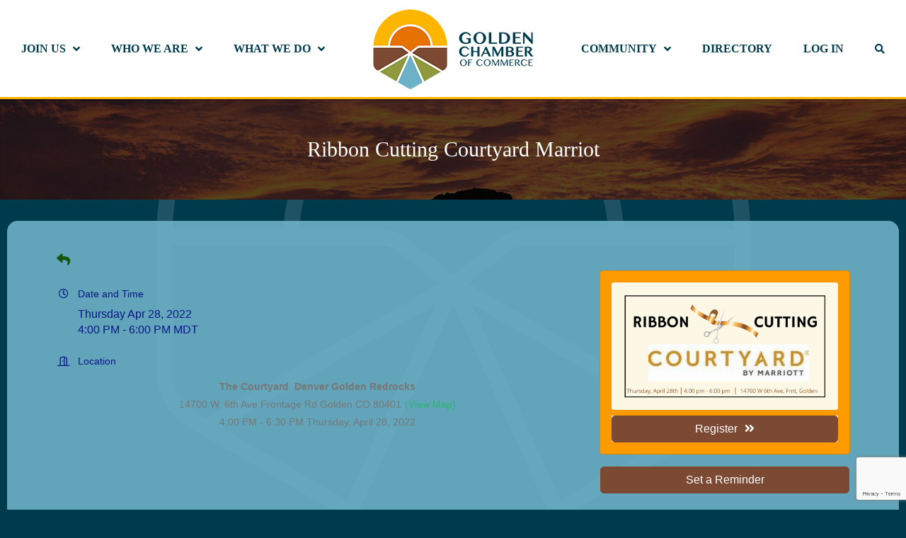

--- FILE ---
content_type: text/html; charset=utf-8
request_url: https://www.google.com/recaptcha/enterprise/anchor?ar=1&k=6LcpNUMUAAAAAB5iVpO_rzGG2TK_vFp7V6SCw_4s&co=aHR0cHM6Ly9idXNpbmVzcy5nb2xkZW5jaGFtYmVyLm9yZzo0NDM.&hl=en&v=PoyoqOPhxBO7pBk68S4YbpHZ&size=compact&anchor-ms=40000&execute-ms=30000&cb=a2c4idg5uocz
body_size: 49373
content:
<!DOCTYPE HTML><html dir="ltr" lang="en"><head><meta http-equiv="Content-Type" content="text/html; charset=UTF-8">
<meta http-equiv="X-UA-Compatible" content="IE=edge">
<title>reCAPTCHA</title>
<style type="text/css">
/* cyrillic-ext */
@font-face {
  font-family: 'Roboto';
  font-style: normal;
  font-weight: 400;
  font-stretch: 100%;
  src: url(//fonts.gstatic.com/s/roboto/v48/KFO7CnqEu92Fr1ME7kSn66aGLdTylUAMa3GUBHMdazTgWw.woff2) format('woff2');
  unicode-range: U+0460-052F, U+1C80-1C8A, U+20B4, U+2DE0-2DFF, U+A640-A69F, U+FE2E-FE2F;
}
/* cyrillic */
@font-face {
  font-family: 'Roboto';
  font-style: normal;
  font-weight: 400;
  font-stretch: 100%;
  src: url(//fonts.gstatic.com/s/roboto/v48/KFO7CnqEu92Fr1ME7kSn66aGLdTylUAMa3iUBHMdazTgWw.woff2) format('woff2');
  unicode-range: U+0301, U+0400-045F, U+0490-0491, U+04B0-04B1, U+2116;
}
/* greek-ext */
@font-face {
  font-family: 'Roboto';
  font-style: normal;
  font-weight: 400;
  font-stretch: 100%;
  src: url(//fonts.gstatic.com/s/roboto/v48/KFO7CnqEu92Fr1ME7kSn66aGLdTylUAMa3CUBHMdazTgWw.woff2) format('woff2');
  unicode-range: U+1F00-1FFF;
}
/* greek */
@font-face {
  font-family: 'Roboto';
  font-style: normal;
  font-weight: 400;
  font-stretch: 100%;
  src: url(//fonts.gstatic.com/s/roboto/v48/KFO7CnqEu92Fr1ME7kSn66aGLdTylUAMa3-UBHMdazTgWw.woff2) format('woff2');
  unicode-range: U+0370-0377, U+037A-037F, U+0384-038A, U+038C, U+038E-03A1, U+03A3-03FF;
}
/* math */
@font-face {
  font-family: 'Roboto';
  font-style: normal;
  font-weight: 400;
  font-stretch: 100%;
  src: url(//fonts.gstatic.com/s/roboto/v48/KFO7CnqEu92Fr1ME7kSn66aGLdTylUAMawCUBHMdazTgWw.woff2) format('woff2');
  unicode-range: U+0302-0303, U+0305, U+0307-0308, U+0310, U+0312, U+0315, U+031A, U+0326-0327, U+032C, U+032F-0330, U+0332-0333, U+0338, U+033A, U+0346, U+034D, U+0391-03A1, U+03A3-03A9, U+03B1-03C9, U+03D1, U+03D5-03D6, U+03F0-03F1, U+03F4-03F5, U+2016-2017, U+2034-2038, U+203C, U+2040, U+2043, U+2047, U+2050, U+2057, U+205F, U+2070-2071, U+2074-208E, U+2090-209C, U+20D0-20DC, U+20E1, U+20E5-20EF, U+2100-2112, U+2114-2115, U+2117-2121, U+2123-214F, U+2190, U+2192, U+2194-21AE, U+21B0-21E5, U+21F1-21F2, U+21F4-2211, U+2213-2214, U+2216-22FF, U+2308-230B, U+2310, U+2319, U+231C-2321, U+2336-237A, U+237C, U+2395, U+239B-23B7, U+23D0, U+23DC-23E1, U+2474-2475, U+25AF, U+25B3, U+25B7, U+25BD, U+25C1, U+25CA, U+25CC, U+25FB, U+266D-266F, U+27C0-27FF, U+2900-2AFF, U+2B0E-2B11, U+2B30-2B4C, U+2BFE, U+3030, U+FF5B, U+FF5D, U+1D400-1D7FF, U+1EE00-1EEFF;
}
/* symbols */
@font-face {
  font-family: 'Roboto';
  font-style: normal;
  font-weight: 400;
  font-stretch: 100%;
  src: url(//fonts.gstatic.com/s/roboto/v48/KFO7CnqEu92Fr1ME7kSn66aGLdTylUAMaxKUBHMdazTgWw.woff2) format('woff2');
  unicode-range: U+0001-000C, U+000E-001F, U+007F-009F, U+20DD-20E0, U+20E2-20E4, U+2150-218F, U+2190, U+2192, U+2194-2199, U+21AF, U+21E6-21F0, U+21F3, U+2218-2219, U+2299, U+22C4-22C6, U+2300-243F, U+2440-244A, U+2460-24FF, U+25A0-27BF, U+2800-28FF, U+2921-2922, U+2981, U+29BF, U+29EB, U+2B00-2BFF, U+4DC0-4DFF, U+FFF9-FFFB, U+10140-1018E, U+10190-1019C, U+101A0, U+101D0-101FD, U+102E0-102FB, U+10E60-10E7E, U+1D2C0-1D2D3, U+1D2E0-1D37F, U+1F000-1F0FF, U+1F100-1F1AD, U+1F1E6-1F1FF, U+1F30D-1F30F, U+1F315, U+1F31C, U+1F31E, U+1F320-1F32C, U+1F336, U+1F378, U+1F37D, U+1F382, U+1F393-1F39F, U+1F3A7-1F3A8, U+1F3AC-1F3AF, U+1F3C2, U+1F3C4-1F3C6, U+1F3CA-1F3CE, U+1F3D4-1F3E0, U+1F3ED, U+1F3F1-1F3F3, U+1F3F5-1F3F7, U+1F408, U+1F415, U+1F41F, U+1F426, U+1F43F, U+1F441-1F442, U+1F444, U+1F446-1F449, U+1F44C-1F44E, U+1F453, U+1F46A, U+1F47D, U+1F4A3, U+1F4B0, U+1F4B3, U+1F4B9, U+1F4BB, U+1F4BF, U+1F4C8-1F4CB, U+1F4D6, U+1F4DA, U+1F4DF, U+1F4E3-1F4E6, U+1F4EA-1F4ED, U+1F4F7, U+1F4F9-1F4FB, U+1F4FD-1F4FE, U+1F503, U+1F507-1F50B, U+1F50D, U+1F512-1F513, U+1F53E-1F54A, U+1F54F-1F5FA, U+1F610, U+1F650-1F67F, U+1F687, U+1F68D, U+1F691, U+1F694, U+1F698, U+1F6AD, U+1F6B2, U+1F6B9-1F6BA, U+1F6BC, U+1F6C6-1F6CF, U+1F6D3-1F6D7, U+1F6E0-1F6EA, U+1F6F0-1F6F3, U+1F6F7-1F6FC, U+1F700-1F7FF, U+1F800-1F80B, U+1F810-1F847, U+1F850-1F859, U+1F860-1F887, U+1F890-1F8AD, U+1F8B0-1F8BB, U+1F8C0-1F8C1, U+1F900-1F90B, U+1F93B, U+1F946, U+1F984, U+1F996, U+1F9E9, U+1FA00-1FA6F, U+1FA70-1FA7C, U+1FA80-1FA89, U+1FA8F-1FAC6, U+1FACE-1FADC, U+1FADF-1FAE9, U+1FAF0-1FAF8, U+1FB00-1FBFF;
}
/* vietnamese */
@font-face {
  font-family: 'Roboto';
  font-style: normal;
  font-weight: 400;
  font-stretch: 100%;
  src: url(//fonts.gstatic.com/s/roboto/v48/KFO7CnqEu92Fr1ME7kSn66aGLdTylUAMa3OUBHMdazTgWw.woff2) format('woff2');
  unicode-range: U+0102-0103, U+0110-0111, U+0128-0129, U+0168-0169, U+01A0-01A1, U+01AF-01B0, U+0300-0301, U+0303-0304, U+0308-0309, U+0323, U+0329, U+1EA0-1EF9, U+20AB;
}
/* latin-ext */
@font-face {
  font-family: 'Roboto';
  font-style: normal;
  font-weight: 400;
  font-stretch: 100%;
  src: url(//fonts.gstatic.com/s/roboto/v48/KFO7CnqEu92Fr1ME7kSn66aGLdTylUAMa3KUBHMdazTgWw.woff2) format('woff2');
  unicode-range: U+0100-02BA, U+02BD-02C5, U+02C7-02CC, U+02CE-02D7, U+02DD-02FF, U+0304, U+0308, U+0329, U+1D00-1DBF, U+1E00-1E9F, U+1EF2-1EFF, U+2020, U+20A0-20AB, U+20AD-20C0, U+2113, U+2C60-2C7F, U+A720-A7FF;
}
/* latin */
@font-face {
  font-family: 'Roboto';
  font-style: normal;
  font-weight: 400;
  font-stretch: 100%;
  src: url(//fonts.gstatic.com/s/roboto/v48/KFO7CnqEu92Fr1ME7kSn66aGLdTylUAMa3yUBHMdazQ.woff2) format('woff2');
  unicode-range: U+0000-00FF, U+0131, U+0152-0153, U+02BB-02BC, U+02C6, U+02DA, U+02DC, U+0304, U+0308, U+0329, U+2000-206F, U+20AC, U+2122, U+2191, U+2193, U+2212, U+2215, U+FEFF, U+FFFD;
}
/* cyrillic-ext */
@font-face {
  font-family: 'Roboto';
  font-style: normal;
  font-weight: 500;
  font-stretch: 100%;
  src: url(//fonts.gstatic.com/s/roboto/v48/KFO7CnqEu92Fr1ME7kSn66aGLdTylUAMa3GUBHMdazTgWw.woff2) format('woff2');
  unicode-range: U+0460-052F, U+1C80-1C8A, U+20B4, U+2DE0-2DFF, U+A640-A69F, U+FE2E-FE2F;
}
/* cyrillic */
@font-face {
  font-family: 'Roboto';
  font-style: normal;
  font-weight: 500;
  font-stretch: 100%;
  src: url(//fonts.gstatic.com/s/roboto/v48/KFO7CnqEu92Fr1ME7kSn66aGLdTylUAMa3iUBHMdazTgWw.woff2) format('woff2');
  unicode-range: U+0301, U+0400-045F, U+0490-0491, U+04B0-04B1, U+2116;
}
/* greek-ext */
@font-face {
  font-family: 'Roboto';
  font-style: normal;
  font-weight: 500;
  font-stretch: 100%;
  src: url(//fonts.gstatic.com/s/roboto/v48/KFO7CnqEu92Fr1ME7kSn66aGLdTylUAMa3CUBHMdazTgWw.woff2) format('woff2');
  unicode-range: U+1F00-1FFF;
}
/* greek */
@font-face {
  font-family: 'Roboto';
  font-style: normal;
  font-weight: 500;
  font-stretch: 100%;
  src: url(//fonts.gstatic.com/s/roboto/v48/KFO7CnqEu92Fr1ME7kSn66aGLdTylUAMa3-UBHMdazTgWw.woff2) format('woff2');
  unicode-range: U+0370-0377, U+037A-037F, U+0384-038A, U+038C, U+038E-03A1, U+03A3-03FF;
}
/* math */
@font-face {
  font-family: 'Roboto';
  font-style: normal;
  font-weight: 500;
  font-stretch: 100%;
  src: url(//fonts.gstatic.com/s/roboto/v48/KFO7CnqEu92Fr1ME7kSn66aGLdTylUAMawCUBHMdazTgWw.woff2) format('woff2');
  unicode-range: U+0302-0303, U+0305, U+0307-0308, U+0310, U+0312, U+0315, U+031A, U+0326-0327, U+032C, U+032F-0330, U+0332-0333, U+0338, U+033A, U+0346, U+034D, U+0391-03A1, U+03A3-03A9, U+03B1-03C9, U+03D1, U+03D5-03D6, U+03F0-03F1, U+03F4-03F5, U+2016-2017, U+2034-2038, U+203C, U+2040, U+2043, U+2047, U+2050, U+2057, U+205F, U+2070-2071, U+2074-208E, U+2090-209C, U+20D0-20DC, U+20E1, U+20E5-20EF, U+2100-2112, U+2114-2115, U+2117-2121, U+2123-214F, U+2190, U+2192, U+2194-21AE, U+21B0-21E5, U+21F1-21F2, U+21F4-2211, U+2213-2214, U+2216-22FF, U+2308-230B, U+2310, U+2319, U+231C-2321, U+2336-237A, U+237C, U+2395, U+239B-23B7, U+23D0, U+23DC-23E1, U+2474-2475, U+25AF, U+25B3, U+25B7, U+25BD, U+25C1, U+25CA, U+25CC, U+25FB, U+266D-266F, U+27C0-27FF, U+2900-2AFF, U+2B0E-2B11, U+2B30-2B4C, U+2BFE, U+3030, U+FF5B, U+FF5D, U+1D400-1D7FF, U+1EE00-1EEFF;
}
/* symbols */
@font-face {
  font-family: 'Roboto';
  font-style: normal;
  font-weight: 500;
  font-stretch: 100%;
  src: url(//fonts.gstatic.com/s/roboto/v48/KFO7CnqEu92Fr1ME7kSn66aGLdTylUAMaxKUBHMdazTgWw.woff2) format('woff2');
  unicode-range: U+0001-000C, U+000E-001F, U+007F-009F, U+20DD-20E0, U+20E2-20E4, U+2150-218F, U+2190, U+2192, U+2194-2199, U+21AF, U+21E6-21F0, U+21F3, U+2218-2219, U+2299, U+22C4-22C6, U+2300-243F, U+2440-244A, U+2460-24FF, U+25A0-27BF, U+2800-28FF, U+2921-2922, U+2981, U+29BF, U+29EB, U+2B00-2BFF, U+4DC0-4DFF, U+FFF9-FFFB, U+10140-1018E, U+10190-1019C, U+101A0, U+101D0-101FD, U+102E0-102FB, U+10E60-10E7E, U+1D2C0-1D2D3, U+1D2E0-1D37F, U+1F000-1F0FF, U+1F100-1F1AD, U+1F1E6-1F1FF, U+1F30D-1F30F, U+1F315, U+1F31C, U+1F31E, U+1F320-1F32C, U+1F336, U+1F378, U+1F37D, U+1F382, U+1F393-1F39F, U+1F3A7-1F3A8, U+1F3AC-1F3AF, U+1F3C2, U+1F3C4-1F3C6, U+1F3CA-1F3CE, U+1F3D4-1F3E0, U+1F3ED, U+1F3F1-1F3F3, U+1F3F5-1F3F7, U+1F408, U+1F415, U+1F41F, U+1F426, U+1F43F, U+1F441-1F442, U+1F444, U+1F446-1F449, U+1F44C-1F44E, U+1F453, U+1F46A, U+1F47D, U+1F4A3, U+1F4B0, U+1F4B3, U+1F4B9, U+1F4BB, U+1F4BF, U+1F4C8-1F4CB, U+1F4D6, U+1F4DA, U+1F4DF, U+1F4E3-1F4E6, U+1F4EA-1F4ED, U+1F4F7, U+1F4F9-1F4FB, U+1F4FD-1F4FE, U+1F503, U+1F507-1F50B, U+1F50D, U+1F512-1F513, U+1F53E-1F54A, U+1F54F-1F5FA, U+1F610, U+1F650-1F67F, U+1F687, U+1F68D, U+1F691, U+1F694, U+1F698, U+1F6AD, U+1F6B2, U+1F6B9-1F6BA, U+1F6BC, U+1F6C6-1F6CF, U+1F6D3-1F6D7, U+1F6E0-1F6EA, U+1F6F0-1F6F3, U+1F6F7-1F6FC, U+1F700-1F7FF, U+1F800-1F80B, U+1F810-1F847, U+1F850-1F859, U+1F860-1F887, U+1F890-1F8AD, U+1F8B0-1F8BB, U+1F8C0-1F8C1, U+1F900-1F90B, U+1F93B, U+1F946, U+1F984, U+1F996, U+1F9E9, U+1FA00-1FA6F, U+1FA70-1FA7C, U+1FA80-1FA89, U+1FA8F-1FAC6, U+1FACE-1FADC, U+1FADF-1FAE9, U+1FAF0-1FAF8, U+1FB00-1FBFF;
}
/* vietnamese */
@font-face {
  font-family: 'Roboto';
  font-style: normal;
  font-weight: 500;
  font-stretch: 100%;
  src: url(//fonts.gstatic.com/s/roboto/v48/KFO7CnqEu92Fr1ME7kSn66aGLdTylUAMa3OUBHMdazTgWw.woff2) format('woff2');
  unicode-range: U+0102-0103, U+0110-0111, U+0128-0129, U+0168-0169, U+01A0-01A1, U+01AF-01B0, U+0300-0301, U+0303-0304, U+0308-0309, U+0323, U+0329, U+1EA0-1EF9, U+20AB;
}
/* latin-ext */
@font-face {
  font-family: 'Roboto';
  font-style: normal;
  font-weight: 500;
  font-stretch: 100%;
  src: url(//fonts.gstatic.com/s/roboto/v48/KFO7CnqEu92Fr1ME7kSn66aGLdTylUAMa3KUBHMdazTgWw.woff2) format('woff2');
  unicode-range: U+0100-02BA, U+02BD-02C5, U+02C7-02CC, U+02CE-02D7, U+02DD-02FF, U+0304, U+0308, U+0329, U+1D00-1DBF, U+1E00-1E9F, U+1EF2-1EFF, U+2020, U+20A0-20AB, U+20AD-20C0, U+2113, U+2C60-2C7F, U+A720-A7FF;
}
/* latin */
@font-face {
  font-family: 'Roboto';
  font-style: normal;
  font-weight: 500;
  font-stretch: 100%;
  src: url(//fonts.gstatic.com/s/roboto/v48/KFO7CnqEu92Fr1ME7kSn66aGLdTylUAMa3yUBHMdazQ.woff2) format('woff2');
  unicode-range: U+0000-00FF, U+0131, U+0152-0153, U+02BB-02BC, U+02C6, U+02DA, U+02DC, U+0304, U+0308, U+0329, U+2000-206F, U+20AC, U+2122, U+2191, U+2193, U+2212, U+2215, U+FEFF, U+FFFD;
}
/* cyrillic-ext */
@font-face {
  font-family: 'Roboto';
  font-style: normal;
  font-weight: 900;
  font-stretch: 100%;
  src: url(//fonts.gstatic.com/s/roboto/v48/KFO7CnqEu92Fr1ME7kSn66aGLdTylUAMa3GUBHMdazTgWw.woff2) format('woff2');
  unicode-range: U+0460-052F, U+1C80-1C8A, U+20B4, U+2DE0-2DFF, U+A640-A69F, U+FE2E-FE2F;
}
/* cyrillic */
@font-face {
  font-family: 'Roboto';
  font-style: normal;
  font-weight: 900;
  font-stretch: 100%;
  src: url(//fonts.gstatic.com/s/roboto/v48/KFO7CnqEu92Fr1ME7kSn66aGLdTylUAMa3iUBHMdazTgWw.woff2) format('woff2');
  unicode-range: U+0301, U+0400-045F, U+0490-0491, U+04B0-04B1, U+2116;
}
/* greek-ext */
@font-face {
  font-family: 'Roboto';
  font-style: normal;
  font-weight: 900;
  font-stretch: 100%;
  src: url(//fonts.gstatic.com/s/roboto/v48/KFO7CnqEu92Fr1ME7kSn66aGLdTylUAMa3CUBHMdazTgWw.woff2) format('woff2');
  unicode-range: U+1F00-1FFF;
}
/* greek */
@font-face {
  font-family: 'Roboto';
  font-style: normal;
  font-weight: 900;
  font-stretch: 100%;
  src: url(//fonts.gstatic.com/s/roboto/v48/KFO7CnqEu92Fr1ME7kSn66aGLdTylUAMa3-UBHMdazTgWw.woff2) format('woff2');
  unicode-range: U+0370-0377, U+037A-037F, U+0384-038A, U+038C, U+038E-03A1, U+03A3-03FF;
}
/* math */
@font-face {
  font-family: 'Roboto';
  font-style: normal;
  font-weight: 900;
  font-stretch: 100%;
  src: url(//fonts.gstatic.com/s/roboto/v48/KFO7CnqEu92Fr1ME7kSn66aGLdTylUAMawCUBHMdazTgWw.woff2) format('woff2');
  unicode-range: U+0302-0303, U+0305, U+0307-0308, U+0310, U+0312, U+0315, U+031A, U+0326-0327, U+032C, U+032F-0330, U+0332-0333, U+0338, U+033A, U+0346, U+034D, U+0391-03A1, U+03A3-03A9, U+03B1-03C9, U+03D1, U+03D5-03D6, U+03F0-03F1, U+03F4-03F5, U+2016-2017, U+2034-2038, U+203C, U+2040, U+2043, U+2047, U+2050, U+2057, U+205F, U+2070-2071, U+2074-208E, U+2090-209C, U+20D0-20DC, U+20E1, U+20E5-20EF, U+2100-2112, U+2114-2115, U+2117-2121, U+2123-214F, U+2190, U+2192, U+2194-21AE, U+21B0-21E5, U+21F1-21F2, U+21F4-2211, U+2213-2214, U+2216-22FF, U+2308-230B, U+2310, U+2319, U+231C-2321, U+2336-237A, U+237C, U+2395, U+239B-23B7, U+23D0, U+23DC-23E1, U+2474-2475, U+25AF, U+25B3, U+25B7, U+25BD, U+25C1, U+25CA, U+25CC, U+25FB, U+266D-266F, U+27C0-27FF, U+2900-2AFF, U+2B0E-2B11, U+2B30-2B4C, U+2BFE, U+3030, U+FF5B, U+FF5D, U+1D400-1D7FF, U+1EE00-1EEFF;
}
/* symbols */
@font-face {
  font-family: 'Roboto';
  font-style: normal;
  font-weight: 900;
  font-stretch: 100%;
  src: url(//fonts.gstatic.com/s/roboto/v48/KFO7CnqEu92Fr1ME7kSn66aGLdTylUAMaxKUBHMdazTgWw.woff2) format('woff2');
  unicode-range: U+0001-000C, U+000E-001F, U+007F-009F, U+20DD-20E0, U+20E2-20E4, U+2150-218F, U+2190, U+2192, U+2194-2199, U+21AF, U+21E6-21F0, U+21F3, U+2218-2219, U+2299, U+22C4-22C6, U+2300-243F, U+2440-244A, U+2460-24FF, U+25A0-27BF, U+2800-28FF, U+2921-2922, U+2981, U+29BF, U+29EB, U+2B00-2BFF, U+4DC0-4DFF, U+FFF9-FFFB, U+10140-1018E, U+10190-1019C, U+101A0, U+101D0-101FD, U+102E0-102FB, U+10E60-10E7E, U+1D2C0-1D2D3, U+1D2E0-1D37F, U+1F000-1F0FF, U+1F100-1F1AD, U+1F1E6-1F1FF, U+1F30D-1F30F, U+1F315, U+1F31C, U+1F31E, U+1F320-1F32C, U+1F336, U+1F378, U+1F37D, U+1F382, U+1F393-1F39F, U+1F3A7-1F3A8, U+1F3AC-1F3AF, U+1F3C2, U+1F3C4-1F3C6, U+1F3CA-1F3CE, U+1F3D4-1F3E0, U+1F3ED, U+1F3F1-1F3F3, U+1F3F5-1F3F7, U+1F408, U+1F415, U+1F41F, U+1F426, U+1F43F, U+1F441-1F442, U+1F444, U+1F446-1F449, U+1F44C-1F44E, U+1F453, U+1F46A, U+1F47D, U+1F4A3, U+1F4B0, U+1F4B3, U+1F4B9, U+1F4BB, U+1F4BF, U+1F4C8-1F4CB, U+1F4D6, U+1F4DA, U+1F4DF, U+1F4E3-1F4E6, U+1F4EA-1F4ED, U+1F4F7, U+1F4F9-1F4FB, U+1F4FD-1F4FE, U+1F503, U+1F507-1F50B, U+1F50D, U+1F512-1F513, U+1F53E-1F54A, U+1F54F-1F5FA, U+1F610, U+1F650-1F67F, U+1F687, U+1F68D, U+1F691, U+1F694, U+1F698, U+1F6AD, U+1F6B2, U+1F6B9-1F6BA, U+1F6BC, U+1F6C6-1F6CF, U+1F6D3-1F6D7, U+1F6E0-1F6EA, U+1F6F0-1F6F3, U+1F6F7-1F6FC, U+1F700-1F7FF, U+1F800-1F80B, U+1F810-1F847, U+1F850-1F859, U+1F860-1F887, U+1F890-1F8AD, U+1F8B0-1F8BB, U+1F8C0-1F8C1, U+1F900-1F90B, U+1F93B, U+1F946, U+1F984, U+1F996, U+1F9E9, U+1FA00-1FA6F, U+1FA70-1FA7C, U+1FA80-1FA89, U+1FA8F-1FAC6, U+1FACE-1FADC, U+1FADF-1FAE9, U+1FAF0-1FAF8, U+1FB00-1FBFF;
}
/* vietnamese */
@font-face {
  font-family: 'Roboto';
  font-style: normal;
  font-weight: 900;
  font-stretch: 100%;
  src: url(//fonts.gstatic.com/s/roboto/v48/KFO7CnqEu92Fr1ME7kSn66aGLdTylUAMa3OUBHMdazTgWw.woff2) format('woff2');
  unicode-range: U+0102-0103, U+0110-0111, U+0128-0129, U+0168-0169, U+01A0-01A1, U+01AF-01B0, U+0300-0301, U+0303-0304, U+0308-0309, U+0323, U+0329, U+1EA0-1EF9, U+20AB;
}
/* latin-ext */
@font-face {
  font-family: 'Roboto';
  font-style: normal;
  font-weight: 900;
  font-stretch: 100%;
  src: url(//fonts.gstatic.com/s/roboto/v48/KFO7CnqEu92Fr1ME7kSn66aGLdTylUAMa3KUBHMdazTgWw.woff2) format('woff2');
  unicode-range: U+0100-02BA, U+02BD-02C5, U+02C7-02CC, U+02CE-02D7, U+02DD-02FF, U+0304, U+0308, U+0329, U+1D00-1DBF, U+1E00-1E9F, U+1EF2-1EFF, U+2020, U+20A0-20AB, U+20AD-20C0, U+2113, U+2C60-2C7F, U+A720-A7FF;
}
/* latin */
@font-face {
  font-family: 'Roboto';
  font-style: normal;
  font-weight: 900;
  font-stretch: 100%;
  src: url(//fonts.gstatic.com/s/roboto/v48/KFO7CnqEu92Fr1ME7kSn66aGLdTylUAMa3yUBHMdazQ.woff2) format('woff2');
  unicode-range: U+0000-00FF, U+0131, U+0152-0153, U+02BB-02BC, U+02C6, U+02DA, U+02DC, U+0304, U+0308, U+0329, U+2000-206F, U+20AC, U+2122, U+2191, U+2193, U+2212, U+2215, U+FEFF, U+FFFD;
}

</style>
<link rel="stylesheet" type="text/css" href="https://www.gstatic.com/recaptcha/releases/PoyoqOPhxBO7pBk68S4YbpHZ/styles__ltr.css">
<script nonce="7md7IfGGCI9aXJLpuuoPKg" type="text/javascript">window['__recaptcha_api'] = 'https://www.google.com/recaptcha/enterprise/';</script>
<script type="text/javascript" src="https://www.gstatic.com/recaptcha/releases/PoyoqOPhxBO7pBk68S4YbpHZ/recaptcha__en.js" nonce="7md7IfGGCI9aXJLpuuoPKg">
      
    </script></head>
<body><div id="rc-anchor-alert" class="rc-anchor-alert"></div>
<input type="hidden" id="recaptcha-token" value="[base64]">
<script type="text/javascript" nonce="7md7IfGGCI9aXJLpuuoPKg">
      recaptcha.anchor.Main.init("[\x22ainput\x22,[\x22bgdata\x22,\x22\x22,\[base64]/[base64]/[base64]/[base64]/[base64]/UltsKytdPUU6KEU8MjA0OD9SW2wrK109RT4+NnwxOTI6KChFJjY0NTEyKT09NTUyOTYmJk0rMTxjLmxlbmd0aCYmKGMuY2hhckNvZGVBdChNKzEpJjY0NTEyKT09NTYzMjA/[base64]/[base64]/[base64]/[base64]/[base64]/[base64]/[base64]\x22,\[base64]\x22,\[base64]/DvMOzfsO4w7HConoYwqJKeMKzw7rDi8OuNmEMw63DoGfCl8OUCw3DnMObwrnDlMOOwo/DqQbDi8KXw5TCn2I/[base64]/DrDA8U8K0M2bClGlsDwU9wrJ6T1MYTcKcAE1ZQWFOYG1TYho/GMO1AgVowq3DvlrDocK5w68Aw57DgAPDqEdhZsKew6zCiVwVMcKULmfCvsOFwp8Dw5vCsGsEwqvCrcOgw6LDg8OPIMKUwqDDhk1gNcOCwotkwro/[base64]/DhydAScK9GsKaTsOjesObw78VF8OSOT/[base64]/DsVkwDSDCqFRfDcO6wpMNCgQtUj7DnsKLAkZewqDDtQbDq8K2w6wdNEPDkcOYMWPDpTYrVMKEQmckw5/DmE3DtMKsw4Jvw4oNLcObKyfCnMKawr5AYHXDgsKORSfDs8Kcc8OBwqjCrC86woHChE5pw70vOcOGG2LCnWLDnxPCg8KiOsOiwoN2WsOWEMOHHsO4AsKqe3DCoBFOUMKOTMKfCikuwqbCsMOdwqk2KcK/Z3/DvMO4w4nCjmUZbsOowppvwqYZw4bDvU8lFsKawoNIRsOhwoM9eXlJw5vCgsKMP8KEwo3DrMOBKMOVCUTDiMOuwqJ6wqzCrcKPwojDj8KXfcOXJA83w7cWZ8K3OcOhKVotwrECGi/Dk24wG1sVw6vCm8OqwoBnwrbDm8O3cTLCkQ/CscKjBsO1w6HCqkvCuMOvFMOuNcKGcURMw5YXWsK8JcO5CsKbwqvDiy7DpMKww6YWJMKxZ3/[base64]/CoghyOWUbGCZuwqXDuFdiw5gzw5poMF/CtMO/wpjCsBowOMKzDcKDw7s1I1ERwrQbMcKQZ8KvRW9NMgnDm8O0w7rCtcKiIMO8wrDChnUQw6DDnsOJTsKawpEywozDnRVFwq7CocKmDcO+FMKQw6/[base64]/[base64]/CrcOXwoklfMKFw5PDpzHDvH7DnQzDtD7DmsOAecKXwqDDgsOpwp7DrMO0w6vDkETClsOhGMOQXTjCncOHPsKqw7AoOQVKA8O2dcK0UicjT2/DqcK0wq7DvsOWwqkgw6UCEhfDtFLDtHXDnsOFwq3DjFU6w51jeSodw4XDgAnDhj9QDV7DoTt9w7HDpinClcKUwozDgBnCqMOtw7lkw6I0wph/wrnCl8Onw5fCunlPEgAxYjUWwr3DqsO1w7PCr8KIw77CiFvCiStqdCl3acOOO3/DrRQxw5XCnsK/E8OJwrl0P8KPw7TDrcKLwoJ4w6LDj8OAwrLDq8K0bcOUPhTCr8ONworCozPCvD7Cq8KZw6HDoWVUw7sXwqlrw6PDuMO7UT0AagbDtMKuHz7ChMK8w7TDrU4SwqLDuX3DgcKYwrbCsAjCgjg1KnEDwqXDiRzCgUtCd8OTwqcBPxPDtlIpGMKVwoPDsGF/wo3CncOOc33CvW3DtcKUb8OAZ3/DrMKDHj4uS2sPVFNew53CgDLDnwICw4LChBTCrX5QEsKawq3DukbDm3sWwqjDpsOfIRTCqsO4fMObIFE9SAPDowkZwoctw6XDnQvDoHMiwqTDlsK0R8KYGcKBw4/DrMKFw6JYCsOFAMKTAkvDsA7DmkNpEQPCosK4w542YStZw53DpCwtIiHCsm0zD8KwcElSw7rCsw/CqEh5w6V3wrJ1Bj3DicKWP1cLKTR2w7zCtid/w4zDjsK4RHrCuMKMw7HCjkXDkjnDjMKow6XCgMONw7RNTMKmwrbCjxXDoGrDs3HDsjt5wqE2wrPDri7ClUJmD8KZbcKQwotOw7RXAC7CjjpYwq5TB8KrEgwcw6Y7wqBswo5jw4XDp8O6w5rDsMKrwqUiw4h8w4vDlcKJdz/CtsO9GsOFwqpRacKgSRkUw6RGw6DCr8KsMyRKwoUHw7DChEdnw652OXREA8KBBi/CvsOSwrjDpkzCiAM2cHweMcK0ZcOUwpjCvAp2aVfCtsOCHsO3ex1JA1wuw4LCvRNQNEoHwpvCtcOJw5hRwobDvFUdASUhw7DDpwkjwqTDkMOsw7EBw6MMJXnCtMOuesOLw7kMB8K2woN0NDTDqMO9O8OhW8ODUA7CgFPDnVnDtkvCoMO5WcKCIMOnNnPDgx/DnQzDj8OgwpXCg8Kcw70WSMOgw7JBLQDDqArCn2TCgl7DqAoraAHDgcOTw7/DuMKdwobCgl56US7ChV15c8Kbw7LCsMKxwqjDpgXDnzoqemlVCV1nYFfDuArCtcOYwoXCgsKcLsKJwr7CvMOfJj/DujXCknvDiMOVI8OKwpnDp8K4wrHDocKxHhlgwqRPwrjDnFZ4wonCuMOWw48Yw6JKwobDuMK1eD/[base64]/CgDrDlMO2ZcKnc0DDjWp3LMOmVAoACsOzwoXDojTCugoNw61LwoLDpcKVwrkoa8Kyw7V/w5FfLiQSw615HyECwqnDr1LDgMOUS8KEBcOFHjA4BAw2wpfCnMOdw6d6VcODw7Emw5FHw5fCmsO1LjBHFlbCscOVw7/Cjh/DscOqbcOuVcOqZEHDscKbOMKEEsKVH1nDri4rKkXCssOhaMK4w6XDsMOlc8OywpNTw58Aw6fCkCdFb1zDhUHCnxRzPsOCVMK2V8OPEcKwdMKhwqkhw7/DlizCtcODQcOPw6HCjnLCi8K8w6MPeVErw4YuwpjCigLCrzPDnxgzGsOVNcKLw5dWH8O8w6ZrfRXDvWU2w67DnjrDkGBfRRbDm8O5F8O+PcOkw4U3w7c4TsOcGWwLwoDDj8Ocw5fCpsObPWgkWMK7ccKcw7/DisOzK8KyDcKIwqluA8OEdMO+dcORBcOuTsOUwofCsgEywr9xLcKdcXYZIsKFwpjCkinCtjZQw5LCpFDCp8KXw4HDpwTCr8OMwqLDqsK9ZsObDBHCrsOOHcKSDwZua21vUlvCkmZYw7HCvHLDuV/CkMOwOsOqcVJcGEDDicKAw78/ADrCosOFwq/ChsKDw6c8YsKpwr4VaMO7NMKBQ8O4w6HCrsK2MnTCqyQME1YRwpYgdMOVSSdFSMOvwpLCisOJwo1zJMOaw7TDiiwCwpzDuMOjw4HDtMKowq5Xw43CllTDjSXCtcKMwpvCpcOowo3CjsOcwo7ClMKHTmEBQ8KEw5dFwqUZSW/Ch1nCvsKZwo/[base64]/[base64]/CowsHwpTDtE1EDsKdW8K/B2HCu8Krwr/Dj37ChHgPX8Kvw63DucO3UD3CrMOJCcOnw4IYQE3Dm3AMw47DlnMLw4pIwqtWwqrCuMK5wqXDrFA/wo/DlyIvB8ORABc0ecORW1d5wqMgw7U0CQ/DlkXCocKxw4NJw5nDsMOMw5Z6w593w7x0wpDCm8OyTsOONg0ZEQ/Cs8KvwpItw6XDvMK0wqg0fkFNUW05w4BDesOzw5wOasKxRCdAwobCnMOqw73DqEldwoRdwpzDjz7Dmjp7BsKPw4TDvMKAwrpSGiPDtHXDhsKxwot/w7o8w6t2wrUjwpUtcBHCujJdXToOb8KxQ2DDlMOUKVTCkXYrIDBGwpwHw47CnigDwpQoFyLCqwdEw4fDry1gw4TDvW/Du3dZAsOUwr3DtF0Pw6fCqS5SwopDM8OZFsK9U8KnWcKIIcKrDV1ew4Vgw57Dkw8NBh49w6fClMK3FmgBwpnDljcmwpE/w7PCqAHChR7CqwDDvMOJRMKTw717wpczw7cFfcO7wqrCvGAdYsOFUGfDjUvCkcO+WjfDlxRnYGt2QcKhFDAEwqUmwpDDrGxBw4/CpcKGw5rCpjk/WMKEwq7CicO2wpVkw7snAl1tZWTCrVrDmw3DpCHCqcK0B8O/[base64]/[base64]/[base64]/[base64]/CoCwbeMOXw6BTQsOMeVJtwr4RfMOHe8K0esOfLk00woQzwqjDtcOwwoPDgMOuw7BVwqnDsMKOYcOSe8KNCXTCuXvDoG/CjCczwpbCksOyw7Exw6vCh8KUCcKTwpg0w7rDjcKAw6/DtcOZwqrDjlfDjSzDoXkZMsOHJsKHRwcJw5ZawqQ4w7zDrMOGGD/DgHlWScKWQRLClAckPMKcwp7CocOmwp/[base64]/CusOhw6TCrC8mw75ZRsKSwrhlU8KsZUxjw6E6wrvCvcOcw5lOwpo3w4cjcXXClMK4wr/[base64]/Cu8OBwqTCucKLE8Kywo5gwrQcfXNeeFNpwpJew7PChXHDtsONwrDDosKlwpTDnsK2dXd4SCcGNhxhMkDDm8OLwq0fw4RyGMOgTcOww7XCicO2I8O7wpTCr3kJGsOfL2DCj0MRw4XDpBnCrXkYZMONw7YVw5rCi0t/FR/Dm8Kbw5M8EsKAw6nDncOAV8O+wooncQ/Cg23Dhx5kw5nCrUJqAcKDG13DtCBGw6ZVVcKnecKEF8KMfm5YwrcQwqd1w7YCw7Bxw53DgScjaFAVAcK+w65KH8OSwrjDg8OePcKNwrnDoVNiJcOsbcKdc1PClQJQwpJGw5LCmWRKQjNnw6DCmFYqwp5lPcOyesOvOR1SN3o/w6fDunojwq3DplrCtW/DoMKeU27Dn0J1HsOpw41Gw4tGJsO/CkUqY8OZTMK2w6pow60RZldSacOWwrjCr8O/PsOEIyHChsOgEsKSwrPCtcOXw4gdwoHDjcOwwrURFDQyw67DhMOhQC/DrsO6f8KwwqQAdsKxWHxZfBTDqMK0VcKuwqrCnsOIPyvCgT3CiWzCqD1BRsOOE8OawqPDgcO1wrRLwqVMYDxhMsKZwqs0P8OaflHCq8KtQEzDsREzHmRCDWHCpcKCwqAnEjrCucOXYmLDtiHCm8OKw7t7NcO3wprDg8KISMO9QEfDhcK8w4MRwp/CvcKAw5DDjH7CqksOw48Dw501w5vCvMKMwp3DnsOGUcK8L8Ozw7tGwpvDsMKwwrVpw6HCoXgRF8KxLsOpN3zCnMK+SlzCl8OXw4cywo0jw6A1AcOvXMKRw786w4vClm3DssKLwpbDjMOFECsWw6Y4XsORUsKuA8KPesOqLHrCsTJGwpbDqMOJw6/DuFRFWMKcDWgsUsOXw6Ugwq9eCR3CiShtwrlsw43ClMONw6xTDsOmwpnCpcOJJmDCucKrw6ATw5lQw4UWG8Kpw7JlwoN/EAXDhBHCr8OLw7Qtw5hnwpnCgcK+PcKGURvCpcOXGMO1fWvCuMKhECLDk3hnMjHDlgTDv1c+TcO5M8K7wq/DhsOlfMOwwoYWw6hRCFZPwpIjw5LDpcOYYMOBw4Jnwp4zMsKtwrTCgMOvwrwfE8KTwrpVwpDCuh3Cs8O3w5jDhsO/w4VLa8K7ZMKOwo7DkBPCmcO0woUhLxckI0jCq8KBcEAPAMKwRy3Cu8Oowr3DqT8Aw4vDp3rClVnChjdSNsKSwoPDrXEzwqnChiJkwr7Cs3jDhcOOMjsewqrCrMOVw4vDnlDDrMOEBMOrJBsBHxFmZ8OewqvDtm9UbhnDlMO0w4XDt8O7WsOaw4xGZ2LCrsOEYnI/wpTCu8OTw71Zw4AJw43CqsOxck89csOYOMO+w5LCpcOyQMKcw4koAsKTwpnDmAVkdsK1S8KtG8OcAsO6MCbDgcOtYh9AMwBuwp8UGBN3FsKQwqpvSRRMw6M5w6PCqy7Dg2N2wrVPXzXDuMKzwo49MsOZwpdrwpbDllLCoRR+OEXCosKwCcOaOW/DthnDigcrw6vCv241IsKSwrc/Sz7DvcKrwpzDj8OCw4bCksOYbcOdKsKSWcOEQMOswrQHZsKkWG9awq3DlinDk8KfFcKPwqhmecO8WsORw49Hw5UcwrrCgsK+YyPDpWXCvB4KwqzDilbCssO5YMOGwrJMa8KaGCZLw7s+WcO6JRAZe0dpwq/Cl8Kow6DCmVAVWsKAwoYcPVbDnS8OVsOvbMKKwrdiwrNdw7FuwpfDm8K2NsOcf8K4w5PDpUjDsFB+wr/[base64]/CszPDkF7CmMKEFk0MPU03wr7Ct8OOMsKawr/[base64]/CsMOjwqdzfsKoe0BJw5VKccOhwqtYw5XCrQUjUcO6wrFCVMKbwoQLTmJ7w6QxwoMDwq7DtcKNw6fDrlt/[base64]/[base64]/CksK1w7nCvMKcw4MTcRthdV8GwpHCu0/[base64]/Du8KBBMOMRXXDtcOce0DDp0jDgsKSw6QpLcKTw5/CjFDCh8OYcENzTcKxbsO3wrbCqMKAwroOwpfDm24aw5nDp8KPw7RhNMOLV8KWf1fCkcKCD8K6wqZZGkAhcsKQw5xCwqRBB8KFJcKXw6/CmjjCusKVEcOQRFjDg8OCOsKRGMOAw7FQwrHDisOyWxdiTcO/cjklw6J/w6x3czAlScO0UAFEWcKDNQbDu23Cq8KHw6hww6nChsKvwoDCnMK8Zi0ewoZ8NMO0EADDsMK9wpRIZz1Kwo/Cly3DjhdXNsOMwrkMwoFZS8O8Z8KlwojChGwJT3oNU13ChG3CoifDgsOhwpXDq8K8I8KdOUlywrzDjgQ4OMK9wrXCkVACdl7DoQkvw78rK8OoWSLDncKrUMK/[base64]/CmMKEwpTCicOHwq9pw6XDnMKIfFvDucOXc8K5wo9jwpQsw4bDjhwLwro3w5TDvTdXw5PDvcO1w7lKRyPCqFsPw4nChGfDuFLCicO7QsK0S8Khwq3Cn8KFwqzCl8KAfsKPwpfDtsKBw4Row6VBeww/VWI0Q8OTBCbDusK5LcKNw6FBJV1bwrZWAMObGMKMacOywoULwodyOMO3wrFiGcKFw5h5w4hjQsO0fcK/MsK3TVtUwr7Dr1jDg8KBwqvDq8KHSMKTYEM+JwIdQFQMwq0yOF3DtcOxw5EvJxkiw5QnJ1rCicOMw5nCg0fDocOMWMOeAcK1wogeY8OlBCtCNQwFb2zDvQLCi8Ozd8O8w4jDrMKEaw3DvcKoew3CrcKLDX19XsKUTsOXwpvDlxTDnsKuw4vDscOPwr/DjUMcMxN+w5JmYh3CjsOBw6YOwpR5w7AZw6jDj8KHE3x/w6Aiw57Ck0rDvMONCMOFBMOXwqDDpcKgMFgFwo1MT1Z9X8K6w5vCmVXCisKQw7cIb8KHMQ0nw7rDsGXDjhLCgj/ClMOJwqlwX8OCwoLCqsOtXsKCwr1iw43Cs2DDi8K8e8Ktw4otwppeZXEQwpnCkcOLc1Nnwp5Gw4rDo1xiw7oDNARtw6l/[base64]/CkcKkw7Q+wrQvw5DDgwt4woPCg3BFw7/[base64]/XcO7NRHCgsKIw53DuwbDsMOMwoFiw4hvX8O+W8K5w6LDjsKeaDTCucOQw5/CqcOPGybCqlLCpytfwp04wq7CncKgZkjDk2/ChsOqLjPCmcOSwpYFF8Oiw5I5w6wFBBwAVcKRI0HCvMO8w4FLw5bCvsKrw68JHh7DhkLCux1rw7UmwqgjNAUtw7pRfRDDkSYkw5/Dr8Kcei1QwqhEw4c7wpTDqS3CoxXCiMOow4XDmcKldz5HbMK3wpPDrgDDgAMYDMOpG8ORw7cLO8Omwp/[base64]/DvMKUPsOpw7nDnMONYgQxBnDDpsOtwrQjw69Awp/DvTjDgsKhwrp6wrbCuyzDksOKMR8ZeSTDrsODaQZKw5/DmQrCmMOiw75hM159wp85NsKRecO8w7Uowro1BsK7w7PCncORXcKaw7tqBQbDjm5lM8KCfQPClkU/wpLCongLw7d/GMKQQmDClzvDjMOrU2nCqHwNw6ttXcKTJ8KyQFQJanzCgnLCuMK9FnzCom3Drmd9AcOxw5QGw6vCl8ONVTxHXDABOMOIw6jDmsOxw57DtA1qw5NVT0rDicOuMWfCmsKzwr1Tc8Ojw6/Ch0MmRcOwRV7DjHjCs8KgeAh6w585SkbDniIowpbDsiPCgkBCw41xw7PDjnYFEcOqccKcwqcQw58xwqMwwpXDlcK1wrTCvDPDmcK3ahTDq8OQM8K3c1HDjRIuwrMmDMKAw6zCsMOHw7Jpwq1Mwo8xYR/[base64]/enDCgcOlaEDDp8OfwprDt3jDpcKUQzrDr8KMPMKCwqjCslbDjh4CwqgwNWXCtMO9P8KYQ8Ovc8O3cMKfwqEhBGjCk1vCnsKlJcKNwqvDsBDClzYQw7nCmcO/wr7Cj8KPJgzCo8OMw75WJhfCmcO0AGptDlPDlcKJQDcScMKvCsK3QcK6wrPChsOla8OHfcOpwoYKblXCt8OZw4nCjsO6w7MTwp/CsxVLPsKdES/[base64]/ChcK+DMO3FcOIwpkLw7LCsU/CrsOpwrTDk8O+fWFvwqgawoDDsMK6w6Y0H28ve8KkWDXCucOZTFPDuMKlasK+clHDgm8QQsKIw4fCpy/[base64]/CqGF6XcOONSfDs8OYw6gkwqTDl0kbN3UaNcOuwoU2ecKxw7A4cHXCp8KhXHXDlMOiw6pKw5LDk8KJwqxXQQ4nw67DuBt6w5IsdyUjw4/[base64]/ClsOgw7EYwprDrj9KKx5hwonDp8Oww63ChEDDiiLDscOlwqlEw7zCkQxWwr7ChwDDs8KEw4/Dk0Ubwp0ow71aw6nDnV3CqFXDkFzDscK/[base64]/[base64]/CscOpwrbCki8Rw7NVw5AoZmQ1wrTDuMKdAWQLU8O7woJRcsKTwq3CinPChMOzScOQRcKaT8OMXMKcw51Lwrdrw6Q5w5suwrs9djnDsinCjEFEw6kBw6YIOxHDjsKlwoPChcOKFmnCu1/Dj8Knw6jCuylPw6zDosK7O8OMdsO1wprDkEdBwqHCpxDDlMOswpjCkMKqFcOgZgYqw4bCp3tUwrUYwq5LaUlGbiLDhcOlwrFJfzZUw7nCrQzDlGPDohc/KFRFKiwEwrFww4XClsOIwoPCt8KXZMOmw5U1wqACwqM1wqjDiMKDwrzDisK5FsK5eTknezVLXcO4wp9Ew5sOwqIqw6/CiWZ9P1xHNMKeGcKXCVTCnsKBb0AnwqTCl8OywobCnULDmm/CocOPwpvCvcKYw41uwrbDkMOSwojCjQZqE8KKwoPDm8Kaw7YpTcO2w5vCvsO+woAkDsO+BHjCqlFhwo/[base64]/DhcOgEh07w4LDvUDCjcO6wprDvcO7XwDDpcK9wp7CmSjDpmIkwrnDqsKhwpthw4pQwpHDu8O+wr/[base64]/Cq8KCRsKNOsOPa8KdIxBOw48YwpTCrSrDqsOpPFPCksKMwqDDm8K2K8KGKE41ScK6w4bDs1slS0NQwqLDosK5ZsOMImtlWcOxwofDgcOUw5psw5fCrcKzLSrDlGBcICU7K8KTw41ZwpLCvX/DssKPVMOvZsOjGwpVw5waUjJpA3l3wqB2w6fDmMKfeMObwq7DvxzCrcKDd8O4w611w7cew5Auem9wRiHCozxgJ8O3woEJb2/[base64]/Ck13CmTPCj8Kdwqd0wrd2wpwjNsKowq1Iw55WIEnDj8OUwrzCo8OGwrvDrsOewoPDq0HCrcKOwpJ4w4I0wq3DlmnCixnCoyYqL8O5wpdyw5DDqEvDpVLCsi4YNEHDlk/DjFcKw7UmBETDssObw4rDsMOjwpV1B8O8BcOsO8O7f8K8wpIew7xpCcOZw6YNwoLCoUYYfcOIVMO6McKTICXCsMKaBxfCmcK5wqDClAfChmMlB8OlwqXClSQsUwxqwr/CrsORwoI/w4gdwqjCmAYdw7nDtsObwoIkG3HDq8KOLUJ/FWPDrcK8wpYhw4dkP8KyeV7CnFIIRcKHw4bDsU4mJVNawrXCjRN4w5YnwqDCoDXChgR6ZMKwbgfDn8KtwqsCPX3DmhfDshUVwoXCoMOJZ8OLwp1yw7zCocO1AXR/RMOGw6TDr8O6d8O3RxDDr2cDfsKow7HCmBJRw5Afw6IYQmzDicOUeDbDonheL8OWw6QiOEvCk3HDjcKhw7/DplfCt8Kww6p4wrrDmi5gHEo7EHhKw6Ebw4fChSbClSjDq2Bgw6tEBigNJzbDncO2OsOUw60VAyhkZzPDs8KrQmlLa2MIXsO5eMKLASxfCFfCmMKYY8K7PBxiWBcLRSgkw67DsHV+UMKowq7Cr3TCmTJgwpwiwrVIQRYswr/[base64]/DisOiw5nClTEDwrrDusOLw6Uow63CnsO/w6HCmsK7JMK6TEJ5YMOPwp5WXWrDp8K+wo7Cl1zCu8OcwpXCtcKqGGxpOCPCoRnDhcKmWSDClTXDr1bCq8KTw6h/w5trw7/CjsOpw4TCqsK+JWrDtcKAw49SAQIwwpwGMsOZZsKxYsObwq5Yw6zCgsOFw6NdSsKXwqTDtyECwqzDjMOLf8Oqwqs3b8O4acKNIcOvb8OXw4vDh1vDssK+EsK8Vz3CljzDmVoFwo1kw5zDkjbCv1bCm8KXSsO9Qz7DicOdPcK+fMOTPwLCscO9wpLDikFzLcOfEsOywp/Dr2fDpcOOwpPClMOGcMKgw5XCvsK2w6/Dsg0DL8Kwb8OKKyo0XMOIbDnCghfDq8KZYsK8HMKowobCjsKgKg/ClcK+woDClj5Ywq3ChU4wbsOoQTpYw4nDsBLDn8KVw7XCvcOXw6smM8OcwoDCosKzN8OlwqI6wo7DlcKUwp/CvsKqERs9woNvbirDp2XCvmrComXDrWbDl8OWWUolw7rCrTbDtgQzdS/DisOnPcOSwqHCtsKJLcOXw6zDhcOow4gQVxYQF2gQclg4w5rDk8ODw63DqWopeg0ZwpPDhwVkTsOCekRgZcKgJ1U3XSDCm8K+wp0PK0bDs2bDgnXCicOQR8Kww7wUfsOew6PDuW/[base64]/wrnCokvCicOSCHJ7OsOuw5TDqVRBw6PCh8KdXcOZwoIBJcO0FTLCu8KWwovDuAXCmB5swoYlewxJwqrDuVJBw70TwqDCr8O+w7bCrMOeL1FhwqphwpV2IsKMWmLChg/CsyVOw4fCvcKeWsKeYXVDw7NLwqbCuiQXdz8ZJjEPwrLCqsKmHMO5wpDCu8KDKAEHLQxHEXbDggzDm8KeKXbCjMO/HcKpTMOsw5gKw6Ikwr3CoUd6McOHwq0vCMOdw5/CvcOzEcO3ejvCrcKsCwfCmcO5AcOpw4nDiV/CsMOgw7bDs2nCrCXCpFPDohcowrMLw4EhRMO/wro7Sw1xwrvCkizDqsOAXMK+A23Cu8Khw7nCmD0iwqFtWcOIw6gTw6ZUBsKSdsOAw45pAGUmKMO/w4AYR8ODw57CtcO8McK9FcOXwobCt3UsPA8Ow6BIU0TDkTXDvHd2wqTDv1l3ScOTw4fDmcOkwp14w7jChE9eIsK5X8KBwqpnw7LDo8KAwqvCs8K+w4DDrMKaRFDCuQpQYMKfOHB0YMOeIMKSwrnDjMOqSQ3Cl1jDpS7CoEhXwqtBw6s3AMOmw6vDtEINY0Q/w751HCkYw4rDmB9ow6oXw4h2wqIqHMOAYmo6wpXDqFzCnMOXwrPCoMOIwo1VAQfCkVszw43CgMOuwrcFwooDwoTDkjnDgg/CocOlRsOlwpQYe1xYccO+acKwZj85eiIFJsOuLcK8WsO1w6UFAydBw5rCscOpYcOFQsOHwrzCr8Kzw6jCuWXDtmgjWsO0A8KhE8OZIsKDG8OBw7EUwqBLwrvCh8OxexxcZMKfw7jClVzDggZVF8KwLD8sLm/[base64]/YMOmBcO6ZcOoWBrDvsOSCMOlw5EDESlywovDhU3DlSPDocOqRCDCqmZywqdHbMOqwoluw6obQcKhaMONMy4hayUiw4obw77DtiPCnQBCw57CicOuMy0/EsOXwrTCi30AwpEAYsOew4rCgMKJwqLCukbCk1FuVWECd8K8A8KMYMOhUcKqwq5mw6cTw5JVe8OFwpQMIMO6WzBKXcO3w4kpwqnCpFAVeRlgw7dBwo/DtRxkwpfDkMOaaBFBMcKQGgjCoyjDsMKddMOZLk/DrGjCh8KZVcOpwqBJwp3Cs8KIKEXCt8ObeFtCwrpZQSHCrXbDnQ/[base64]/Ct8OIZXsHWcOmTmIOMEDCrQgxDcKKwrYmf8KsMFDCiTEFFiPDtcKkw4LDsMKaw6PDqUjDlcONNVvCnsKMw53Dl8KawoJBF2lHw54DB8OCwohdw5VtIsODDW3Dg8K/w5TCncOPwpPCjVYhw74GYsOiw6/DsDXCtsOkEsOzw7FNw6gJw7hwwpd0RFbDgmgGw6omb8OZw6JkYcKDRMOJaDlew5/DtVPDh1/CnErDvWTCiCjDsmQsFgzCglHDsml/T8Oxw54NwpBHwp0xwpATwoVtesO+HD/DkFd8CMKRw6gvfBdhwrdYKsKLw7hAw6TCjsONwr9uDMONwoYgG8KcwqHDt8Kyw6vCpzJNwrzCqSswK8ODMcKHa8KPw6dkwqwPw6l/blnChcOaI1fCi8KHIXBbw5rDoiwEXgjCvsOKw4Itwo4sDSh0bMOWwpjCiG/[base64]/wpbDoD17w7NSwq9hwpPDnixWw4bCkxIcw4dowokvBTnDs8KTw64xw4ZTPxlxw656w6zCs8KzJA9PBnHCk03CicKLwqPDrCQLwptAw5jDqhfDqMKQw5zCqV9kw45lw7wlacK+woHDqAHCtF9uZFtGwp/CuhzDtirCnytdwrzCjg7CnWYyw7sLwrHDozjCnMKUd8KRwrPDqcOrw7AwKD9Qw6tTbcK7wpXCoGjDpsKAw4Y+woDCrcOtw6bCpiF3wq/DiS1HOcKLaQZjwqTDgsOgw63DtyRdZcOCCMOWw4EAZsOCKVFlwqs6a8OvwoZLw4Izw57ChHkPw5HDscKmw6zCn8OMbGMGDcKrJwTDtCnDtAZAwqbCk8O0wqbDuBzClcKgASHDtcKEwoPClsKtdC3CrFTCnE4Dwq/ClMKMLMORAMKOw7sAw4nCnsOhwoYgw4fCgcK5wr7CtzrDt2x+bMOxw54yJlHDk8KzwpLCn8K3wp/[base64]/BXRawpTCgWUVOcK7XMOvwozCnMOgw7nCq2LCv8KdWWs8w5jDtkjCqnjDvG3DtMKjw4QbwqHCs8OSwol8TidLOMOdT2wKwonCiwR3aTtJSMO2QMO7wpDDoQkowp/Dq01Vw6rDh8OUwqVwwoLCjUDCrl3Cp8KvfsKqKsOgw7ciwpxIwqjChsO/RF5tfy7CiMKBw619w5PCsCIOw751b8KTwr3DhsKTNsKQwoDDtsKLw6A6w4dyHHFvwpwaOSzCuFLDm8O1K1LCl07DlBNfe8OxwoXDlls7wq7CusKvJ2BRw7jDn8ODf8KTcyHDiDDCvxEPwo9+bC/[base64]/[base64]/Dp8KHw4rCk8KlQDs2MQNCTUN0wpxaw6DDjcOjw6nCqgXCtsOVQgQ9wqhnB2UGw71xZkbDojPChS0Qwot6w6kkwqN6w5k/wpjDjRdUWsOfw43DvwxPwqrCvWvDvMK1UcOkw5fCiMK9w7fDjMOZw4XCpAzCmHhWw6nChWd2E8Oqw50uw5XCu0zCssKCY8KiwpPDjsOQBsKnwqRUNwXCmsKBERMCDBdCTBZ8FQfCjsONQigcwqdvwpszEiFjwpTCrcOPamBWbMOQHkBbJgobesK/SMOaG8OVD8K/w6RYw4xxwrVOw7kfw5wVPiM9BGFBwp4QcD7Dm8KLw41Ewr3CvnzDkznDhMOIw4fCqRrCsMOER8Kyw74VwrnCsDkUDw4hF8KTGCI/McO0BsKTZyPCmEzDusOyPCpcw5U1w7sPw6XCmMOmXyclY8KIwrLDhwXDuyLCn8OXwp/CmnpGWDNww6F6wo7Ct33DrEfCsSZhwoDCh3rDmHjCnBPDjsODw5Yrw4pPFEnDgcKuwqkGw6Y5TMKfw6HDpMO1wofCuzJcwqDClcKlK8KGwrfDkMO4w6lAw5HCksKtw6cAwqPChMO4w7Nrw4fCtm02w7DCl8KKw6Fkw58Iw70VI8OyWE7DkGnDtcKnwr9EwpXDpcO3Cx/CnMKzw6rCi0k/aMKhw7Zuw6vCjcKMTsOsHy/Cl3HCql/DtzkjHMKKYBPCm8KhwpJNwqoYccKGwoPCpjTDqsO6EkHCu2AYVcKcTcOCZVLCnQPDr3jDqEQzXsKTwp3CsAxkOT9gEDw9AG8zwpd1XVLCgA7Dj8Knwq7Ckm4+NwHCvRosEC/Cm8O9w5sKSsKOCksawqBrRnhjw7XDi8OHw6fCgAAmwoQwdmwfwohWw5/CgBp+w51IH8KBwonDp8KQw6giwqpQAMKew7XDm8OlFsKiw5/Dk0XCmSvCv8OOw4zDgQ8sbAgZwovCjRXDicKEEzrCsRtUwrzDlR/CoQk0w6ZWwpLDssKiwoNwwqDChSPDnsO1wpoSFzUxwpdqDsKQw6/Coz7DolrCskDCusOgwr1ZwpnDg8KzwpfCl2JIIMOTw57DhMKBwoJHNVbDjMKywow5BsO/w7/CisOTwrrCscOzwqHCniLDlcKtwqRfw4ZZw4QyKcOfc8KYwoVBd8KSw6nCgsOyw7U/[base64]/wr5jwpLDiV3Do8OQHmDDhMO+w6bDt8OyB8KIw4powrQiNUQlExZ4HzzDvXZhwot6w6nDgMKWw4bDrsOlDcODwo8WUsKMd8KUw6DDh1M7OSrCo1nDuGDDlcKnw7HDqsOiwopxw6IDZgbDkB/[base64]/DsBgKwprDtgfCtlLDjcKQNm3Cj8KZw7lEU8KOGyY/[base64]/DjnEpGiMiQWzDkx7DrxbDsVU+wqnDhRMCw4vCgwfCjcOYwr42eQx5MsO7PmHDl8KawohiOxHDuVQQw4nCl8KTYcODZiLDmRFPw7Eiw5Z9ccO/dMKJw4DDjcOxw4YgDx8HQxrDq0fDqh/CtMK5woYFQcO8wqTDoVBoO1XDsR3DjsKYw6HCpSodw4nDhcOcIsKEc14+w5bDk0ENwr8xa8OEwofDs1bCo8K1w4BYWsO/[base64]/[base64]/[base64]/w5QQT8KnJMOMw5HCr8OzMsOBwojDs2MiKcKge1IpUsKNwoJZZFLDmMO3woVeRTNWwq9OMsOXwoxxOMOswqPDkFMUS2EBw6QZwps8LUkABcKDJcOHeUzDo8Ovw5LCnmx4WsKne1INw4vDj8KwKcKnRcKFwoBAwq/[base64]/DiyTDtsOkFMOvw5kBcxkqw45xwph8asKIw6tlIB8Yw5DCsncqcsOsVnXChzYkwqwSLXTDvMORTsKXw4rCk3QXw6HCq8KXKx/Dg1Jgw4kcHsK9f8OxdzBGOMKZw4/[base64]/Cs3w/NcK9THTDrUbCvcKkwp/CssOBa2Ubw6vCrMKSwrgOwr1uw5XDqUvCsMKyw5E6w5Jrw6p5w4ZBP8KqMhTDu8O/wqrDosOtEsK4w5PDrEQda8OqU3TDsn5kQsKxGMO+wrx4XndzwqcGwoTCncOOXWfDrsK+aMOgRsOgw5rCmDBTYcK0wrhCE3HCjBvChjDDr8K1wo5VIk7CncKjwpTDklhWOMO+w5vDksOfbDfDjMOpwp5/[base64]/CrB3DucK9wqAWPnZnIQLCmMOzGMKhOcKxV8OEw78cwrjCscKwLMOUwoVwEsONOEbDqjdJwo7CmMOzw6Elw7XCj8KmwpUBWsOEScKpFsK2X8OqGgjDtARew6JowqPDlgRZwpPDrsKFwqDDskgXVsOawoQ9TBd0woplw4sLeMODNcOQw4/Dviwfe8KzCk3CmRwsw414G3TCucK2w7Ysw7TDpcKxBQQRwopgKh1bw6t0BsOswqE1XMKFwoPCi3lIwpTDvcOzw5IxYDk5N8OaTG9owoRyEsKKw4zCocKiw48VwozDoVVpw5F2wrFNYTIkP8O+IlHDpArCvsOQw5sBw7NGw795QE1WGcKDIC/CtMKFNMOwAWV8WCnDslNCwpvDqWRfQsKlw6N/wphjw5AvwqVoUmpECcOaZMO8w4BVwoRmw77DgMOgGMOXwqMddkkFFcKZwplNVQoaa0Mcw43DvcKOIsK+FMKaGDLCoX/Ci8OqB8OXP1N5wqjDrcKrRsKjwoEJa8OAOnbCscKdw67DkEzDpmtHw4nDksOIw6okekprMMKUOibCkRHDhUQVwpXCicOLw43Dv0LDmzRfd0RRG8KHwrUNQ8Oxw5lFw4EOc8KJw4zDk8O5w4Vow63CsSgSODfChcK7w5pbTcO8w6PDmsKgwq/DhE8Hw5FETG94HVpWwp1swp9Nw7kcFsO1CsO6w4DDvFsDCcOUw5zDmcOXPUVLw6nCvF7CqGnDkBvCpcK/[base64]/Bi/[base64]/CmsKgw7zChDHCq1zDn8KUw79WX8OMGlszcMKUDMOdFcOuMBUFQ8KMw4MICl/Dl8KiR8K+wowgwoscQU1Rw7kaworDj8K2XcKbwr4twqzDmMK/[base64]/[base64]/DuMKiwqFKbMKdGcOswonCu8KfaS0GwqnCj3vCh8OGA8Opwo/CrwvCsjUpfMOiDAF0PsOGw7l5w5EywrfCnsO2HTl/[base64]/wotHwp05aQzDgcObwrLDk1w6c8KVF8KkScOjf1sNMcKPEsKTwqIAw73CsBtgchPDkBQyMcKCAyViPSx3H3crKQ/Cn2vDh2jCkCpXwqcsw4h5RsKmLHkpDMKfwq/CjsOfw7PCimdrw6wRUsKpRMOCUXPCn1Zbw7pfAXPDqizDhMOyw5rCqAt5QxLDrDFfVMKNwqlVHwpmW00RUH9vO2/CmV7CicKuCQrDjQ/DohHCrQPDiB7DgDvCgRXDnMO0VsKqGEjDrcOXQkUtGRRaSRjCm3s3Fw5UcsKvw5bDvsOJPMOObMKQHcKJfT0WfnQmw6/[base64]/wr05wpLDpTVJwr03wrjCog/DkBJ+wqnDig7CjMKMRTR4RyHDosK4LcORw7cLMsKuw7PCtDvCp8O0XcOhLmLDhAUiw4jDpx/[base64]/Ck8KhAVILdcK2V8Oew4RISXTDksOnw7zDmXDCq8OTTsKJc8KtXMOcfW0BCMKTw67Dl3Enwp88BlTCtzbDmynDosOaBAs6w6HDg8Odw6HDu8Otw6YzwpgfwpoJw6JRw71Ew4PDjsOQw6k6wpZ7dXDCucKpwpk2woBbw5wCe8KzJcKVw6DDicOJw6VlcV/DtMOOwoLCv1fDk8Oaw6bCqMOOw4Q5dcKVFsKyYcKmAcKPwrwUM8OKeTUDw4HDiBZuw6JUw5rDmhDDpsOIXMOIOj/DscKdw7zDrgd+wpgnM1oHwpUYUMKUYcODw4BOLhtywqlDIAzCgWJjc8OzVQ0WXsKmw4jCoQgbP8KGD8OcEcOXBmDCtArDs8OJw5/Cn8K8wpbCoMKga8Kdw70wEcKewq07woPCuHg3wqxGwq/DkgbDoXhzBcOuU8OvUil3wq01aMKaTcOWdgBsC3DDoCDDl0rCnQrDtsOqbMOwwr3CoA5wwqc7Q8KuJVfCo8OCw7BHZFlNwqYAw6BgScO1w48wAGvDmxwZwoBhwoYReFgLw4bDpcOMAHHCl3bCmsKcIcKMJMKLIxA/ccKjwpDCksKowptbH8Kfw7URITcbdxTDlMKXwqNcwqw7EMK/w6sbOX5aIzTDuBdqwpbCu8Kcw5jCnF5ew6EdSxfCk8KhK3Jcwo7CgcK2fDdJE0LDu8OJw7wtw7fDlsKVElxEwqM\\u003d\x22],null,[\x22conf\x22,null,\x226LcpNUMUAAAAAB5iVpO_rzGG2TK_vFp7V6SCw_4s\x22,0,null,null,null,1,[21,125,63,73,95,87,41,43,42,83,102,105,109,121],[1017145,188],0,null,null,null,null,0,null,0,1,700,1,null,0,\[base64]/76lBhnEnQkZnOKMAhmv8xEZ\x22,0,0,null,null,1,null,0,0,null,null,null,0],\x22https://business.goldenchamber.org:443\x22,null,[2,1,1],null,null,null,0,3600,[\x22https://www.google.com/intl/en/policies/privacy/\x22,\x22https://www.google.com/intl/en/policies/terms/\x22],\x22yM7uMF+wttg6uo55buHrggIOFq94Oxy0DJ+L05l9VB8\\u003d\x22,0,0,null,1,1769001005759,0,0,[246,254,89],null,[16],\x22RC-YeTaNPRuKI8kjw\x22,null,null,null,null,null,\x220dAFcWeA4LLLjgIQdMSxIfcbW61672ZaQYbqJg5whG9fnJfkYfOAH19oC-6SbvhhqtPkXSPfZ1XTv6dSiusYjDxkJFxUZrwu9c3Q\x22,1769083805996]");
    </script></body></html>

--- FILE ---
content_type: text/html; charset=utf-8
request_url: https://www.google.com/recaptcha/enterprise/anchor?ar=1&k=6LcpNUMUAAAAAB5iVpO_rzGG2TK_vFp7V6SCw_4s&co=aHR0cHM6Ly9idXNpbmVzcy5nb2xkZW5jaGFtYmVyLm9yZzo0NDM.&hl=en&v=PoyoqOPhxBO7pBk68S4YbpHZ&size=compact&anchor-ms=40000&execute-ms=30000&cb=9fhjp0mw3xu4
body_size: 49337
content:
<!DOCTYPE HTML><html dir="ltr" lang="en"><head><meta http-equiv="Content-Type" content="text/html; charset=UTF-8">
<meta http-equiv="X-UA-Compatible" content="IE=edge">
<title>reCAPTCHA</title>
<style type="text/css">
/* cyrillic-ext */
@font-face {
  font-family: 'Roboto';
  font-style: normal;
  font-weight: 400;
  font-stretch: 100%;
  src: url(//fonts.gstatic.com/s/roboto/v48/KFO7CnqEu92Fr1ME7kSn66aGLdTylUAMa3GUBHMdazTgWw.woff2) format('woff2');
  unicode-range: U+0460-052F, U+1C80-1C8A, U+20B4, U+2DE0-2DFF, U+A640-A69F, U+FE2E-FE2F;
}
/* cyrillic */
@font-face {
  font-family: 'Roboto';
  font-style: normal;
  font-weight: 400;
  font-stretch: 100%;
  src: url(//fonts.gstatic.com/s/roboto/v48/KFO7CnqEu92Fr1ME7kSn66aGLdTylUAMa3iUBHMdazTgWw.woff2) format('woff2');
  unicode-range: U+0301, U+0400-045F, U+0490-0491, U+04B0-04B1, U+2116;
}
/* greek-ext */
@font-face {
  font-family: 'Roboto';
  font-style: normal;
  font-weight: 400;
  font-stretch: 100%;
  src: url(//fonts.gstatic.com/s/roboto/v48/KFO7CnqEu92Fr1ME7kSn66aGLdTylUAMa3CUBHMdazTgWw.woff2) format('woff2');
  unicode-range: U+1F00-1FFF;
}
/* greek */
@font-face {
  font-family: 'Roboto';
  font-style: normal;
  font-weight: 400;
  font-stretch: 100%;
  src: url(//fonts.gstatic.com/s/roboto/v48/KFO7CnqEu92Fr1ME7kSn66aGLdTylUAMa3-UBHMdazTgWw.woff2) format('woff2');
  unicode-range: U+0370-0377, U+037A-037F, U+0384-038A, U+038C, U+038E-03A1, U+03A3-03FF;
}
/* math */
@font-face {
  font-family: 'Roboto';
  font-style: normal;
  font-weight: 400;
  font-stretch: 100%;
  src: url(//fonts.gstatic.com/s/roboto/v48/KFO7CnqEu92Fr1ME7kSn66aGLdTylUAMawCUBHMdazTgWw.woff2) format('woff2');
  unicode-range: U+0302-0303, U+0305, U+0307-0308, U+0310, U+0312, U+0315, U+031A, U+0326-0327, U+032C, U+032F-0330, U+0332-0333, U+0338, U+033A, U+0346, U+034D, U+0391-03A1, U+03A3-03A9, U+03B1-03C9, U+03D1, U+03D5-03D6, U+03F0-03F1, U+03F4-03F5, U+2016-2017, U+2034-2038, U+203C, U+2040, U+2043, U+2047, U+2050, U+2057, U+205F, U+2070-2071, U+2074-208E, U+2090-209C, U+20D0-20DC, U+20E1, U+20E5-20EF, U+2100-2112, U+2114-2115, U+2117-2121, U+2123-214F, U+2190, U+2192, U+2194-21AE, U+21B0-21E5, U+21F1-21F2, U+21F4-2211, U+2213-2214, U+2216-22FF, U+2308-230B, U+2310, U+2319, U+231C-2321, U+2336-237A, U+237C, U+2395, U+239B-23B7, U+23D0, U+23DC-23E1, U+2474-2475, U+25AF, U+25B3, U+25B7, U+25BD, U+25C1, U+25CA, U+25CC, U+25FB, U+266D-266F, U+27C0-27FF, U+2900-2AFF, U+2B0E-2B11, U+2B30-2B4C, U+2BFE, U+3030, U+FF5B, U+FF5D, U+1D400-1D7FF, U+1EE00-1EEFF;
}
/* symbols */
@font-face {
  font-family: 'Roboto';
  font-style: normal;
  font-weight: 400;
  font-stretch: 100%;
  src: url(//fonts.gstatic.com/s/roboto/v48/KFO7CnqEu92Fr1ME7kSn66aGLdTylUAMaxKUBHMdazTgWw.woff2) format('woff2');
  unicode-range: U+0001-000C, U+000E-001F, U+007F-009F, U+20DD-20E0, U+20E2-20E4, U+2150-218F, U+2190, U+2192, U+2194-2199, U+21AF, U+21E6-21F0, U+21F3, U+2218-2219, U+2299, U+22C4-22C6, U+2300-243F, U+2440-244A, U+2460-24FF, U+25A0-27BF, U+2800-28FF, U+2921-2922, U+2981, U+29BF, U+29EB, U+2B00-2BFF, U+4DC0-4DFF, U+FFF9-FFFB, U+10140-1018E, U+10190-1019C, U+101A0, U+101D0-101FD, U+102E0-102FB, U+10E60-10E7E, U+1D2C0-1D2D3, U+1D2E0-1D37F, U+1F000-1F0FF, U+1F100-1F1AD, U+1F1E6-1F1FF, U+1F30D-1F30F, U+1F315, U+1F31C, U+1F31E, U+1F320-1F32C, U+1F336, U+1F378, U+1F37D, U+1F382, U+1F393-1F39F, U+1F3A7-1F3A8, U+1F3AC-1F3AF, U+1F3C2, U+1F3C4-1F3C6, U+1F3CA-1F3CE, U+1F3D4-1F3E0, U+1F3ED, U+1F3F1-1F3F3, U+1F3F5-1F3F7, U+1F408, U+1F415, U+1F41F, U+1F426, U+1F43F, U+1F441-1F442, U+1F444, U+1F446-1F449, U+1F44C-1F44E, U+1F453, U+1F46A, U+1F47D, U+1F4A3, U+1F4B0, U+1F4B3, U+1F4B9, U+1F4BB, U+1F4BF, U+1F4C8-1F4CB, U+1F4D6, U+1F4DA, U+1F4DF, U+1F4E3-1F4E6, U+1F4EA-1F4ED, U+1F4F7, U+1F4F9-1F4FB, U+1F4FD-1F4FE, U+1F503, U+1F507-1F50B, U+1F50D, U+1F512-1F513, U+1F53E-1F54A, U+1F54F-1F5FA, U+1F610, U+1F650-1F67F, U+1F687, U+1F68D, U+1F691, U+1F694, U+1F698, U+1F6AD, U+1F6B2, U+1F6B9-1F6BA, U+1F6BC, U+1F6C6-1F6CF, U+1F6D3-1F6D7, U+1F6E0-1F6EA, U+1F6F0-1F6F3, U+1F6F7-1F6FC, U+1F700-1F7FF, U+1F800-1F80B, U+1F810-1F847, U+1F850-1F859, U+1F860-1F887, U+1F890-1F8AD, U+1F8B0-1F8BB, U+1F8C0-1F8C1, U+1F900-1F90B, U+1F93B, U+1F946, U+1F984, U+1F996, U+1F9E9, U+1FA00-1FA6F, U+1FA70-1FA7C, U+1FA80-1FA89, U+1FA8F-1FAC6, U+1FACE-1FADC, U+1FADF-1FAE9, U+1FAF0-1FAF8, U+1FB00-1FBFF;
}
/* vietnamese */
@font-face {
  font-family: 'Roboto';
  font-style: normal;
  font-weight: 400;
  font-stretch: 100%;
  src: url(//fonts.gstatic.com/s/roboto/v48/KFO7CnqEu92Fr1ME7kSn66aGLdTylUAMa3OUBHMdazTgWw.woff2) format('woff2');
  unicode-range: U+0102-0103, U+0110-0111, U+0128-0129, U+0168-0169, U+01A0-01A1, U+01AF-01B0, U+0300-0301, U+0303-0304, U+0308-0309, U+0323, U+0329, U+1EA0-1EF9, U+20AB;
}
/* latin-ext */
@font-face {
  font-family: 'Roboto';
  font-style: normal;
  font-weight: 400;
  font-stretch: 100%;
  src: url(//fonts.gstatic.com/s/roboto/v48/KFO7CnqEu92Fr1ME7kSn66aGLdTylUAMa3KUBHMdazTgWw.woff2) format('woff2');
  unicode-range: U+0100-02BA, U+02BD-02C5, U+02C7-02CC, U+02CE-02D7, U+02DD-02FF, U+0304, U+0308, U+0329, U+1D00-1DBF, U+1E00-1E9F, U+1EF2-1EFF, U+2020, U+20A0-20AB, U+20AD-20C0, U+2113, U+2C60-2C7F, U+A720-A7FF;
}
/* latin */
@font-face {
  font-family: 'Roboto';
  font-style: normal;
  font-weight: 400;
  font-stretch: 100%;
  src: url(//fonts.gstatic.com/s/roboto/v48/KFO7CnqEu92Fr1ME7kSn66aGLdTylUAMa3yUBHMdazQ.woff2) format('woff2');
  unicode-range: U+0000-00FF, U+0131, U+0152-0153, U+02BB-02BC, U+02C6, U+02DA, U+02DC, U+0304, U+0308, U+0329, U+2000-206F, U+20AC, U+2122, U+2191, U+2193, U+2212, U+2215, U+FEFF, U+FFFD;
}
/* cyrillic-ext */
@font-face {
  font-family: 'Roboto';
  font-style: normal;
  font-weight: 500;
  font-stretch: 100%;
  src: url(//fonts.gstatic.com/s/roboto/v48/KFO7CnqEu92Fr1ME7kSn66aGLdTylUAMa3GUBHMdazTgWw.woff2) format('woff2');
  unicode-range: U+0460-052F, U+1C80-1C8A, U+20B4, U+2DE0-2DFF, U+A640-A69F, U+FE2E-FE2F;
}
/* cyrillic */
@font-face {
  font-family: 'Roboto';
  font-style: normal;
  font-weight: 500;
  font-stretch: 100%;
  src: url(//fonts.gstatic.com/s/roboto/v48/KFO7CnqEu92Fr1ME7kSn66aGLdTylUAMa3iUBHMdazTgWw.woff2) format('woff2');
  unicode-range: U+0301, U+0400-045F, U+0490-0491, U+04B0-04B1, U+2116;
}
/* greek-ext */
@font-face {
  font-family: 'Roboto';
  font-style: normal;
  font-weight: 500;
  font-stretch: 100%;
  src: url(//fonts.gstatic.com/s/roboto/v48/KFO7CnqEu92Fr1ME7kSn66aGLdTylUAMa3CUBHMdazTgWw.woff2) format('woff2');
  unicode-range: U+1F00-1FFF;
}
/* greek */
@font-face {
  font-family: 'Roboto';
  font-style: normal;
  font-weight: 500;
  font-stretch: 100%;
  src: url(//fonts.gstatic.com/s/roboto/v48/KFO7CnqEu92Fr1ME7kSn66aGLdTylUAMa3-UBHMdazTgWw.woff2) format('woff2');
  unicode-range: U+0370-0377, U+037A-037F, U+0384-038A, U+038C, U+038E-03A1, U+03A3-03FF;
}
/* math */
@font-face {
  font-family: 'Roboto';
  font-style: normal;
  font-weight: 500;
  font-stretch: 100%;
  src: url(//fonts.gstatic.com/s/roboto/v48/KFO7CnqEu92Fr1ME7kSn66aGLdTylUAMawCUBHMdazTgWw.woff2) format('woff2');
  unicode-range: U+0302-0303, U+0305, U+0307-0308, U+0310, U+0312, U+0315, U+031A, U+0326-0327, U+032C, U+032F-0330, U+0332-0333, U+0338, U+033A, U+0346, U+034D, U+0391-03A1, U+03A3-03A9, U+03B1-03C9, U+03D1, U+03D5-03D6, U+03F0-03F1, U+03F4-03F5, U+2016-2017, U+2034-2038, U+203C, U+2040, U+2043, U+2047, U+2050, U+2057, U+205F, U+2070-2071, U+2074-208E, U+2090-209C, U+20D0-20DC, U+20E1, U+20E5-20EF, U+2100-2112, U+2114-2115, U+2117-2121, U+2123-214F, U+2190, U+2192, U+2194-21AE, U+21B0-21E5, U+21F1-21F2, U+21F4-2211, U+2213-2214, U+2216-22FF, U+2308-230B, U+2310, U+2319, U+231C-2321, U+2336-237A, U+237C, U+2395, U+239B-23B7, U+23D0, U+23DC-23E1, U+2474-2475, U+25AF, U+25B3, U+25B7, U+25BD, U+25C1, U+25CA, U+25CC, U+25FB, U+266D-266F, U+27C0-27FF, U+2900-2AFF, U+2B0E-2B11, U+2B30-2B4C, U+2BFE, U+3030, U+FF5B, U+FF5D, U+1D400-1D7FF, U+1EE00-1EEFF;
}
/* symbols */
@font-face {
  font-family: 'Roboto';
  font-style: normal;
  font-weight: 500;
  font-stretch: 100%;
  src: url(//fonts.gstatic.com/s/roboto/v48/KFO7CnqEu92Fr1ME7kSn66aGLdTylUAMaxKUBHMdazTgWw.woff2) format('woff2');
  unicode-range: U+0001-000C, U+000E-001F, U+007F-009F, U+20DD-20E0, U+20E2-20E4, U+2150-218F, U+2190, U+2192, U+2194-2199, U+21AF, U+21E6-21F0, U+21F3, U+2218-2219, U+2299, U+22C4-22C6, U+2300-243F, U+2440-244A, U+2460-24FF, U+25A0-27BF, U+2800-28FF, U+2921-2922, U+2981, U+29BF, U+29EB, U+2B00-2BFF, U+4DC0-4DFF, U+FFF9-FFFB, U+10140-1018E, U+10190-1019C, U+101A0, U+101D0-101FD, U+102E0-102FB, U+10E60-10E7E, U+1D2C0-1D2D3, U+1D2E0-1D37F, U+1F000-1F0FF, U+1F100-1F1AD, U+1F1E6-1F1FF, U+1F30D-1F30F, U+1F315, U+1F31C, U+1F31E, U+1F320-1F32C, U+1F336, U+1F378, U+1F37D, U+1F382, U+1F393-1F39F, U+1F3A7-1F3A8, U+1F3AC-1F3AF, U+1F3C2, U+1F3C4-1F3C6, U+1F3CA-1F3CE, U+1F3D4-1F3E0, U+1F3ED, U+1F3F1-1F3F3, U+1F3F5-1F3F7, U+1F408, U+1F415, U+1F41F, U+1F426, U+1F43F, U+1F441-1F442, U+1F444, U+1F446-1F449, U+1F44C-1F44E, U+1F453, U+1F46A, U+1F47D, U+1F4A3, U+1F4B0, U+1F4B3, U+1F4B9, U+1F4BB, U+1F4BF, U+1F4C8-1F4CB, U+1F4D6, U+1F4DA, U+1F4DF, U+1F4E3-1F4E6, U+1F4EA-1F4ED, U+1F4F7, U+1F4F9-1F4FB, U+1F4FD-1F4FE, U+1F503, U+1F507-1F50B, U+1F50D, U+1F512-1F513, U+1F53E-1F54A, U+1F54F-1F5FA, U+1F610, U+1F650-1F67F, U+1F687, U+1F68D, U+1F691, U+1F694, U+1F698, U+1F6AD, U+1F6B2, U+1F6B9-1F6BA, U+1F6BC, U+1F6C6-1F6CF, U+1F6D3-1F6D7, U+1F6E0-1F6EA, U+1F6F0-1F6F3, U+1F6F7-1F6FC, U+1F700-1F7FF, U+1F800-1F80B, U+1F810-1F847, U+1F850-1F859, U+1F860-1F887, U+1F890-1F8AD, U+1F8B0-1F8BB, U+1F8C0-1F8C1, U+1F900-1F90B, U+1F93B, U+1F946, U+1F984, U+1F996, U+1F9E9, U+1FA00-1FA6F, U+1FA70-1FA7C, U+1FA80-1FA89, U+1FA8F-1FAC6, U+1FACE-1FADC, U+1FADF-1FAE9, U+1FAF0-1FAF8, U+1FB00-1FBFF;
}
/* vietnamese */
@font-face {
  font-family: 'Roboto';
  font-style: normal;
  font-weight: 500;
  font-stretch: 100%;
  src: url(//fonts.gstatic.com/s/roboto/v48/KFO7CnqEu92Fr1ME7kSn66aGLdTylUAMa3OUBHMdazTgWw.woff2) format('woff2');
  unicode-range: U+0102-0103, U+0110-0111, U+0128-0129, U+0168-0169, U+01A0-01A1, U+01AF-01B0, U+0300-0301, U+0303-0304, U+0308-0309, U+0323, U+0329, U+1EA0-1EF9, U+20AB;
}
/* latin-ext */
@font-face {
  font-family: 'Roboto';
  font-style: normal;
  font-weight: 500;
  font-stretch: 100%;
  src: url(//fonts.gstatic.com/s/roboto/v48/KFO7CnqEu92Fr1ME7kSn66aGLdTylUAMa3KUBHMdazTgWw.woff2) format('woff2');
  unicode-range: U+0100-02BA, U+02BD-02C5, U+02C7-02CC, U+02CE-02D7, U+02DD-02FF, U+0304, U+0308, U+0329, U+1D00-1DBF, U+1E00-1E9F, U+1EF2-1EFF, U+2020, U+20A0-20AB, U+20AD-20C0, U+2113, U+2C60-2C7F, U+A720-A7FF;
}
/* latin */
@font-face {
  font-family: 'Roboto';
  font-style: normal;
  font-weight: 500;
  font-stretch: 100%;
  src: url(//fonts.gstatic.com/s/roboto/v48/KFO7CnqEu92Fr1ME7kSn66aGLdTylUAMa3yUBHMdazQ.woff2) format('woff2');
  unicode-range: U+0000-00FF, U+0131, U+0152-0153, U+02BB-02BC, U+02C6, U+02DA, U+02DC, U+0304, U+0308, U+0329, U+2000-206F, U+20AC, U+2122, U+2191, U+2193, U+2212, U+2215, U+FEFF, U+FFFD;
}
/* cyrillic-ext */
@font-face {
  font-family: 'Roboto';
  font-style: normal;
  font-weight: 900;
  font-stretch: 100%;
  src: url(//fonts.gstatic.com/s/roboto/v48/KFO7CnqEu92Fr1ME7kSn66aGLdTylUAMa3GUBHMdazTgWw.woff2) format('woff2');
  unicode-range: U+0460-052F, U+1C80-1C8A, U+20B4, U+2DE0-2DFF, U+A640-A69F, U+FE2E-FE2F;
}
/* cyrillic */
@font-face {
  font-family: 'Roboto';
  font-style: normal;
  font-weight: 900;
  font-stretch: 100%;
  src: url(//fonts.gstatic.com/s/roboto/v48/KFO7CnqEu92Fr1ME7kSn66aGLdTylUAMa3iUBHMdazTgWw.woff2) format('woff2');
  unicode-range: U+0301, U+0400-045F, U+0490-0491, U+04B0-04B1, U+2116;
}
/* greek-ext */
@font-face {
  font-family: 'Roboto';
  font-style: normal;
  font-weight: 900;
  font-stretch: 100%;
  src: url(//fonts.gstatic.com/s/roboto/v48/KFO7CnqEu92Fr1ME7kSn66aGLdTylUAMa3CUBHMdazTgWw.woff2) format('woff2');
  unicode-range: U+1F00-1FFF;
}
/* greek */
@font-face {
  font-family: 'Roboto';
  font-style: normal;
  font-weight: 900;
  font-stretch: 100%;
  src: url(//fonts.gstatic.com/s/roboto/v48/KFO7CnqEu92Fr1ME7kSn66aGLdTylUAMa3-UBHMdazTgWw.woff2) format('woff2');
  unicode-range: U+0370-0377, U+037A-037F, U+0384-038A, U+038C, U+038E-03A1, U+03A3-03FF;
}
/* math */
@font-face {
  font-family: 'Roboto';
  font-style: normal;
  font-weight: 900;
  font-stretch: 100%;
  src: url(//fonts.gstatic.com/s/roboto/v48/KFO7CnqEu92Fr1ME7kSn66aGLdTylUAMawCUBHMdazTgWw.woff2) format('woff2');
  unicode-range: U+0302-0303, U+0305, U+0307-0308, U+0310, U+0312, U+0315, U+031A, U+0326-0327, U+032C, U+032F-0330, U+0332-0333, U+0338, U+033A, U+0346, U+034D, U+0391-03A1, U+03A3-03A9, U+03B1-03C9, U+03D1, U+03D5-03D6, U+03F0-03F1, U+03F4-03F5, U+2016-2017, U+2034-2038, U+203C, U+2040, U+2043, U+2047, U+2050, U+2057, U+205F, U+2070-2071, U+2074-208E, U+2090-209C, U+20D0-20DC, U+20E1, U+20E5-20EF, U+2100-2112, U+2114-2115, U+2117-2121, U+2123-214F, U+2190, U+2192, U+2194-21AE, U+21B0-21E5, U+21F1-21F2, U+21F4-2211, U+2213-2214, U+2216-22FF, U+2308-230B, U+2310, U+2319, U+231C-2321, U+2336-237A, U+237C, U+2395, U+239B-23B7, U+23D0, U+23DC-23E1, U+2474-2475, U+25AF, U+25B3, U+25B7, U+25BD, U+25C1, U+25CA, U+25CC, U+25FB, U+266D-266F, U+27C0-27FF, U+2900-2AFF, U+2B0E-2B11, U+2B30-2B4C, U+2BFE, U+3030, U+FF5B, U+FF5D, U+1D400-1D7FF, U+1EE00-1EEFF;
}
/* symbols */
@font-face {
  font-family: 'Roboto';
  font-style: normal;
  font-weight: 900;
  font-stretch: 100%;
  src: url(//fonts.gstatic.com/s/roboto/v48/KFO7CnqEu92Fr1ME7kSn66aGLdTylUAMaxKUBHMdazTgWw.woff2) format('woff2');
  unicode-range: U+0001-000C, U+000E-001F, U+007F-009F, U+20DD-20E0, U+20E2-20E4, U+2150-218F, U+2190, U+2192, U+2194-2199, U+21AF, U+21E6-21F0, U+21F3, U+2218-2219, U+2299, U+22C4-22C6, U+2300-243F, U+2440-244A, U+2460-24FF, U+25A0-27BF, U+2800-28FF, U+2921-2922, U+2981, U+29BF, U+29EB, U+2B00-2BFF, U+4DC0-4DFF, U+FFF9-FFFB, U+10140-1018E, U+10190-1019C, U+101A0, U+101D0-101FD, U+102E0-102FB, U+10E60-10E7E, U+1D2C0-1D2D3, U+1D2E0-1D37F, U+1F000-1F0FF, U+1F100-1F1AD, U+1F1E6-1F1FF, U+1F30D-1F30F, U+1F315, U+1F31C, U+1F31E, U+1F320-1F32C, U+1F336, U+1F378, U+1F37D, U+1F382, U+1F393-1F39F, U+1F3A7-1F3A8, U+1F3AC-1F3AF, U+1F3C2, U+1F3C4-1F3C6, U+1F3CA-1F3CE, U+1F3D4-1F3E0, U+1F3ED, U+1F3F1-1F3F3, U+1F3F5-1F3F7, U+1F408, U+1F415, U+1F41F, U+1F426, U+1F43F, U+1F441-1F442, U+1F444, U+1F446-1F449, U+1F44C-1F44E, U+1F453, U+1F46A, U+1F47D, U+1F4A3, U+1F4B0, U+1F4B3, U+1F4B9, U+1F4BB, U+1F4BF, U+1F4C8-1F4CB, U+1F4D6, U+1F4DA, U+1F4DF, U+1F4E3-1F4E6, U+1F4EA-1F4ED, U+1F4F7, U+1F4F9-1F4FB, U+1F4FD-1F4FE, U+1F503, U+1F507-1F50B, U+1F50D, U+1F512-1F513, U+1F53E-1F54A, U+1F54F-1F5FA, U+1F610, U+1F650-1F67F, U+1F687, U+1F68D, U+1F691, U+1F694, U+1F698, U+1F6AD, U+1F6B2, U+1F6B9-1F6BA, U+1F6BC, U+1F6C6-1F6CF, U+1F6D3-1F6D7, U+1F6E0-1F6EA, U+1F6F0-1F6F3, U+1F6F7-1F6FC, U+1F700-1F7FF, U+1F800-1F80B, U+1F810-1F847, U+1F850-1F859, U+1F860-1F887, U+1F890-1F8AD, U+1F8B0-1F8BB, U+1F8C0-1F8C1, U+1F900-1F90B, U+1F93B, U+1F946, U+1F984, U+1F996, U+1F9E9, U+1FA00-1FA6F, U+1FA70-1FA7C, U+1FA80-1FA89, U+1FA8F-1FAC6, U+1FACE-1FADC, U+1FADF-1FAE9, U+1FAF0-1FAF8, U+1FB00-1FBFF;
}
/* vietnamese */
@font-face {
  font-family: 'Roboto';
  font-style: normal;
  font-weight: 900;
  font-stretch: 100%;
  src: url(//fonts.gstatic.com/s/roboto/v48/KFO7CnqEu92Fr1ME7kSn66aGLdTylUAMa3OUBHMdazTgWw.woff2) format('woff2');
  unicode-range: U+0102-0103, U+0110-0111, U+0128-0129, U+0168-0169, U+01A0-01A1, U+01AF-01B0, U+0300-0301, U+0303-0304, U+0308-0309, U+0323, U+0329, U+1EA0-1EF9, U+20AB;
}
/* latin-ext */
@font-face {
  font-family: 'Roboto';
  font-style: normal;
  font-weight: 900;
  font-stretch: 100%;
  src: url(//fonts.gstatic.com/s/roboto/v48/KFO7CnqEu92Fr1ME7kSn66aGLdTylUAMa3KUBHMdazTgWw.woff2) format('woff2');
  unicode-range: U+0100-02BA, U+02BD-02C5, U+02C7-02CC, U+02CE-02D7, U+02DD-02FF, U+0304, U+0308, U+0329, U+1D00-1DBF, U+1E00-1E9F, U+1EF2-1EFF, U+2020, U+20A0-20AB, U+20AD-20C0, U+2113, U+2C60-2C7F, U+A720-A7FF;
}
/* latin */
@font-face {
  font-family: 'Roboto';
  font-style: normal;
  font-weight: 900;
  font-stretch: 100%;
  src: url(//fonts.gstatic.com/s/roboto/v48/KFO7CnqEu92Fr1ME7kSn66aGLdTylUAMa3yUBHMdazQ.woff2) format('woff2');
  unicode-range: U+0000-00FF, U+0131, U+0152-0153, U+02BB-02BC, U+02C6, U+02DA, U+02DC, U+0304, U+0308, U+0329, U+2000-206F, U+20AC, U+2122, U+2191, U+2193, U+2212, U+2215, U+FEFF, U+FFFD;
}

</style>
<link rel="stylesheet" type="text/css" href="https://www.gstatic.com/recaptcha/releases/PoyoqOPhxBO7pBk68S4YbpHZ/styles__ltr.css">
<script nonce="vpx2luc_jQ9pPv0F3YYsqQ" type="text/javascript">window['__recaptcha_api'] = 'https://www.google.com/recaptcha/enterprise/';</script>
<script type="text/javascript" src="https://www.gstatic.com/recaptcha/releases/PoyoqOPhxBO7pBk68S4YbpHZ/recaptcha__en.js" nonce="vpx2luc_jQ9pPv0F3YYsqQ">
      
    </script></head>
<body><div id="rc-anchor-alert" class="rc-anchor-alert"></div>
<input type="hidden" id="recaptcha-token" value="[base64]">
<script type="text/javascript" nonce="vpx2luc_jQ9pPv0F3YYsqQ">
      recaptcha.anchor.Main.init("[\x22ainput\x22,[\x22bgdata\x22,\x22\x22,\[base64]/[base64]/[base64]/[base64]/[base64]/UltsKytdPUU6KEU8MjA0OD9SW2wrK109RT4+NnwxOTI6KChFJjY0NTEyKT09NTUyOTYmJk0rMTxjLmxlbmd0aCYmKGMuY2hhckNvZGVBdChNKzEpJjY0NTEyKT09NTYzMjA/[base64]/[base64]/[base64]/[base64]/[base64]/[base64]/[base64]\x22,\[base64]\\u003d\\u003d\x22,\[base64]/DuDfDkRnCrsOlwoF1w6Acw4fCvmjCqcKEUsKDw5EoZm1Aw4c/[base64]/CksKmwoNjw4MewrlAw4zDmlPCiWDDkmTDrcKZw6PDszB1wohpd8KzHsKSBcO6wqfCs8K5ecK1wr9rO1JAOcKzFsO2w6wLwrBrY8K1wrMvbCViw5BrVsKSwrcuw5XDiXt/[base64]/VsOuwpDCp2LCtFg9M8OqNSvCnsKewpbDm1F4wrpQAMOmM8OLw5XDnxBXw7XDvH5+w67CtsKywp3DmcOgwr3CiWjDlCZnw7vCjQHChsKkJkg8w4fDsMKbEWjCqcKJw5cYF0rDk3rCoMKxwp/Crw8vwpLCjgLCqsOiw4AUwpA6w6HDjh0iMsK7w7jDt3Y9G8OwQcKxKSrDhMKyRgjCn8KDw6MJwq0QMzvChMO/wqMDWcO/wq4EZcOTRcONGMO2LQh2w48Vwqduw4XDh0DDtw/CssO4wq/CscKxEsKJw7HCti/Dh8OYUcOpUlE7GTIENMKlwrnCnAwKw5XCmFnCpQnCnAtVwpPDscKSw5d+LHsow47CilHDqMKdOEwQw5Fab8KTw5MowqJOw6LDikHDqExCw5UBwpMNw4XDssOYwrHDh8Kjw6o5OcKyw4TChS7Di8OlSVPCgVjCq8OtPDrCjcKpbmnCnMO9wrENFCohwr/DtmASQ8OzWcOiwofCoTPCs8K4R8Oiwp7DpBd3NzPChwvDn8K/wqlSwqnCsMO0wrLDiCrDhsKMw6HCpwonwqjCgBXDg8KBORcdCjfCiMO5UBzDncKywpEvw4/[base64]/w6HCl0XCkG9qw7zDojwOFl/CmHNgwoTCpWnDpGvDmcKlZ0A7w6bCu13Dkg/[base64]/DqELDsTt5ehhVwolHJsKkbsO3wq8VFcKhGsKIfxgYwq3CtsKrw5bCk37DnB7CiVJPw54Nwr1VwpzDkiJAw4XDhUwpV8OGwqUxwpTDtsOAw44ew5QkHsKtUBTDpW9LOcKHLSF7wqfCocO9QcOVP2Mkw6RYfMOMB8KZw7Vbw4/CqMODcDAew6gzworCoxTCucOfeMO7AiPDlMKmwoJqw5pBw5/[base64]/CrmQWw4JHw6zCm2tmw7QrShfCrcKZwqtbw5vCr8OIcnIlwqTDlMKCw4h6IMOQw6R+w7XDgsOqwpoNw7Z2w7DCqMO/[base64]/DvsOAw6zCnl4JQ8O4JcKdO8OGw7sVKcKQLMKSwojDtR3ChcO8woRkwpnCg3s/CH7CocO9wqxWODoFw7R/w5clbMKbw7TCs2Mew5IkKEjDlsKTw6tTw7/DncKdZcKLHDBYBCNlFMOywrLCkcKuYzt9w709w7vDt8Ogw7cNw6rDqg16w5DCnxfCqGfCnMKGwq8qwpXCt8ONw6wew4HDmcKaw4bDgcOrEMOtOWbCrlMvwqPDhsOCwq1/[base64]/w6hiVQPDlVAOJGUaw6o0w7hnwqHDrVXDuzoANgDDncOlTkvCqg/DhsKyVDHClsKBw6XCi8KNDGQpDlJxLsKVw6sQIiPCgjh9w67DnBdSwpFywoLDtsORfMKkw5/DnMO2CnfCmMK6IsKuwoE5w7XDscK1SDrDv19Bw6TClHNeF8KdZVkww4PCm8Ovw7fDs8KpDG/Cnz08MMK5DsK1T8ODw4J5DjzDv8ONwqfDnMOYwp7Cm8Kjw4AtOcO7woXDv8O0WAXDpsKNZ8O0wrFjwpXDp8ORwrFbIMKsRcKnwpdTwobCvsKmOWHDsMOtwqXDuH0nw5QZY8Ouw6dNey7CncKfCBcfw6rCo3NIwo/DklrCvTzDkTLCkCVJwqHDp8KKwqfCusOGwoUYQsOzQ8OqT8KCJkrCrcOkIQpUw5fDgD9mw7lCB3lfJ0w6wqHCrcO+wqDCp8Ksw7FLw4oOeD8qw5t9WAzDkcOiw4nDn8Kcw5fDlxjCtG8yw5jCm8O+GcOQayzDt1rCg2XDtMKjWSICVU3Cql/[base64]/Chg9NwpowAgZiwo3DlcK1FMObwrcAw6HDicO9wrfChCJ5EMKuQMKgLxHDvELCu8OAwr/CvsKKwrHDl8OgIltqwo9TUgdFQsOfWijDhcO7UsOxFsKGw7jDtVXDhgMXwpdbw51ewoDDv2dMPMO7wobDqU9qw5BdGMK0wr7CgsOYw6xZHMKWZR1iwo/DoMKDGcKLKMKCf8KCw5Mpw6zDt2k8w4JUCh88w6fDncOywqDCujdOY8O0w4/Dr8O5TsO3H8OSdyckw6JhwofCisOowpPCn8KrNcOMwrMYwoEwYcOqwr/[base64]/[base64]/DtMOkDEJIU25OwrnCjDZHc8OHHMO7MMKlwrM6worDjiB1woAcwqNsw412ezR2wosqVittHsK7eMOyLFVww7nCscOwwq3DrksBL8KTfmTChsOiP8KhZ0LCpsOdwqQSA8OAQ8Oyw5kmdsOgdsK9w7Rtw5JEwqvDsMOtwp/CkzzDqMKpw5Z0FcK3JcKFbMKSSFfCgcO3Si1scBNDw61fwqjDh8Oew5gFw57CvTMGw5DCn8OywqbDh8KBwr7CtMKIHcKzF8Oyb0Q5FsO9GsKCEsKEw7c2wrBRZw0Pe8K2w7g9acOow4rDs8O8w7YaIBPChcOQAsOPwqLDsV/Dth8kwr04wrJNwp4fKcKBWsKawqtnczrCrWfDu3/Cm8OqTQhgVG48w7TDoR06L8KHwoZFwrkFwqHCimvDo8O+A8KnR8KtC8KCwpIFwqA/aV00GWhXwpkew5E1w50DNxfDk8KqLMOCw6hmw5bDi8KVwrHDqUBCwqDDnsK1ecKlw5LCu8K9UF3CrXLDjsKzwofDrsKcScOFPwXDqMKTwqLDgF/[base64]/[base64]/CvcKEwoUlw7g9FcK9w6rCpMK+HU3DsTcYwqXCowxVwqQZDcOWbsK5cicswrp3I8OBwrHCq8O/CMO+KsKHwplGbGLCm8KeIcKmAMKpOm4nwotcw4d9TsOkw5nCs8OnwqVnVsKfZT9bw4oIw5PCq33DssK4woI8wqHCtsKqLMKnMcKbYRZjwrtuMADDucKwLmdnw7DCncKhXMOrfyHCrV7DviUvEsO1fsOvccK9LMOvXsKSJMOxw7TDkQrCt1zChcKURRnDvl/Dv8K8IsO4wp3DqsKFwrJ8wqPDvj8uGy3DqcKRw73Cgi7ClsKvw4wUFMONJsOVZMK+wqNnw43DgEHDtnrCnirDphbDhQ7DsMO6wqxuwqTDgsOpwpJywpl4wo8awp41w5nDj8K0cw/DgA3CkT3Cp8OieMOgB8K1JMOZZcO+JsKFcCQgRgPCvMKIC8O2woEkHDMoC8K+wo5uI8K1A8O7G8K+w5HDpMKrwpUiR8OFEyjCjy3DoVPChnrCo1VtwoIKYVQ+XMKAw7/DiSTChDA5wpDCsXrDuMOrKsKawqNow5/DnsKcwrQzwq/CmsKjwo9vw5dowq3DmcOQw5jCuB3DmQjCp8OBcjzCssK1CsOxwo/[base64]/ClMO4woEMAMKAO3N6KMK6woY7w73CiMKKQcOWTE0mwpjDtGDDuHU4MCLDv8OGwpRBw69cwq7CikrCt8O4PMOPwqMjFsOyAcKpw7bDgmEmGMOxXB/ClFTDqmxpaMOSwrXDgU82K8KWwot3dcO5UjXDo8KbZ8KXE8OsPx/DvcOyGcOfBWYFZnDDhcKNIMKfwptoDHc2w64DQcKswrjDgMOADcKuwqBwQlfDkWjCmHR8NMKoBcKOw4nDsgPDicKWN8O8CWLCocO/BEMIRDrCnSHCuMOFw4fDhnHDkW1hw7JIIj0dJANbKMOvw7bDnzzCjT3Cq8O5w6gywphywpEbY8O7bsOtwrlvKBcoSVDDlFcrYMOzwqp3wr/Cq8O7dsODwpzChcOtwpbClcOoe8KAw7dgeMO7w57DuMOMwqPCqcOhw7k0VMKZNMOMwpfDuMOOw7QcwovDsMO6GQ0YRghTw6t/VCNJw7ccw64NS2jCmsK+w71iw5EBRSXCv8OvTg7DnxovwprCv8KIcQXDiCICwo/DusK0w4LDj8KEwqcNwohLRkoIdcOZw7TDqg/[base64]/ZEjCjMO7VwXDj2c6UsKYw5PDgMKOT8K4WsOFDSjCscOBwoXDmWLDu0pkF8KQw6HDlcO5w4Zrw75fw4XCjkfDuzZTIMKRwrfCm8Klcw9VasOtw6Bpw67Cp0zCm8KGZn8+w6w2wpxkR8KgTRkSY8OHYsOhw7/CgyRrwr0FwpLDgX4RwokZw7nDh8KVWcKNw6/DhDp7wq9paTAow4nDncKiw7/[base64]/Du8OjZl7DoRDDt8K/McKyIxHDkcKhYEs+fHNzfsOOJSk+w7lNV8KFw5xEwpbCvmAUwr/CpMKow4PDjMK4GcKFUA44JA5waXzDhMOxFG1uIMKDelvCqMKZw5zDqW0Tw6HCpMKubDREwpxaLMOCUcKEHTjDhsKcw71uDFbCmsOSP8Kbwo4Ow4rDuUrCow3DpStpw5MlwpTDisOKwpoqPlTDpcKfwpHDmg4ow73CvsK6XsK2w7LDmE/Dv8O+wo3DsMOnwojDsMKDwpDCkmvCj8Oow59eWzBhwovCuMOWw47Chw4kFTjCv3Rsf8K9CMOCw5fDlMKLwoNNwr9QL8KCdjDDjwvCt1bCmcKCZ8OzwqRfbcO/YMOOw6PCgcK/PcKRGcKsw5bDvBgYAsOpXjrCqBnDuXLDnVIyw4AOBFLDuMKDwpXDg8KOLMKXNcKhZ8KRPsKwGn95w4sDXFcfwqnCiMO0BxDDhcKfDsOMwqkmwqQuQsO1wo/Do8KkI8O/[base64]/Y2jDmFPDjF3Dv8OLwofDqsOvw5NkNE/[base64]/[base64]/wrFTCj3CpQ3DvsKEw4Qow7xmw5fConTCkMOAwqPDicOQUzgbw53CikXCvcOqcG7DpcO0O8KSwq/CmjvCncO5WMO/HU/DnHpqwo/[base64]/Do8Onw5dcawvDvsKDwp/[base64]/Cm3XCnHbCpSPClMOgw7rDjMOYdHJbw60Twq/DmkTCi8KlwrjCjARUOkbDscOtQG8lDMKMeSo7woXDgXvDisOaH23CvsK/IMOpw4nDicO6w7fDm8OjwpDChnIfwpYfAcO1w6klwpMmwrLCpD/Ck8OHdDrDtcOXeVfCnMKWd1wjPsOGdMOwwonCosOuwqjDg0gccmDDlcO9w6B8wpnDvhnDpcKow4fCosODwqI1w7zDpsKTYj/CkyRlCnvDji1ew4hxI0/CuRvCj8KsaxPDkcKrwqhEAA5ZOcOWC8OTw7XDl8KQwovCklUYbmLCvcO/OcKjw5NEaVrCqcKAwpPDkywpfDzCssOaRcKpw4HDjjRIwpMfwrPClMOUKcOCwprCogPCpBUSw5jDvj51wo3Do8KdwrPCosKOZMOmw4HDmGDCrlrCoWR6w43Cj2/Cs8KXQkkBR8O2w53DmD5APBDDm8OuPsKxwo3DvAbDkcOFNMKLAUNHbcOVUsKvYigicMOJLcKNwpTChcKBwojDhgVFw6Jqw77DjcOWLsKoVcKEC8KeGcOqScKDw5bDuX7CpjXDgkhMH8KWw4zCocOwwojDj8KeWsKewq7DoVAoLhHCmynDjSBIBsKvw7XDty/DsHYZPsOQwo85wpVTWgDCjlsoTsKQwqHCqMOhw5saesKTAcK6w5BDwokZwoPDp8KswrYJZWLCvsKWwpUhwro2bcK8ScO7wo/[base64]/[base64]/CuMOGLW89NsKXwrIWw50dwq7Co15JwrsqwovDvwk5VnAfBSHCi8Ote8KYfTsOw5lCb8OUwpQGZMKvwpwnw7XCkGJZHMOZSS1XEMO6QlLDk37CtcOpRDbDqiN5wqpIdSEvw4rDsBTCuE5WTH0sw63CjAZWwqBUwrdXw44+PcKUw6vDj3rDksOewoLDpMOTw68XOMO/wrl1w7YAwoleWMOKDsKvw7rChsOvwqjDjT3CncKnw4XDu8Ogw78De2sUwpXCt0rDj8Kyb3phb8OpZiFxw43DjsOew6PDlBF6wpArw51vwpPDg8KuG24Ow5zDkMKsA8Odw5dIFgXCi8OUOSI2w5d6W8KRwr3DgjvClnvCgMOGHm7Dn8O/w7TDicOnaWvCocOJw54aRG/ChsK6wpJ9wpTClUxYT3jDmRXCsMOMbD3CiMKDJUxaPcO5D8K0IsOnwqkBw6nDnRgpJMKzMcOZLcKhQsOMdTjDu0vChUfDscKBPcOIF8Kow6ZtVsK0bMOrwph4wpkkI3sbR8OvSiPCjcKbwonDvcK2w4LCgsOpH8KkQsOMNMOlJ8OMwoJ4wrbCjjTCnmZzfVfCqcKLbW/DqzMIdlTDi0cpwqA+LcOwe2DCogJkwpI1woLCpBnCpcOPw4B/w5M/w7ReYCzDiMKVwphDf25lwrLCl2vCq8OdJsOERcOfwqHDkwlEKVBCShPCmHrDvR/Dsg3Dkn89JSI3c8ODKyfCmX3CpUbDksKzw6HDgcORKcKdwr4yO8OVN8OewqPCh2fCljJgPcKCwqM/A2NUHGARDsKbTnbCtMKRw5g/[base64]/[base64]/ER0/[base64]/DpTEnEl7CrsOxwqPDr8KjwpbCiG1Lw4vCpMKdwqk3HMOtecKJw4QBwpV5w4rDrsONwodYHG5VUsKVCQUSw7wqwptoeDx3ahXChHHCpMKNw6NOOShMwq3CksOdwoAOw4PCnsOOwq9AW8KMZSPDjQQte0DDpkjDnsOPwq1Swrh/[base64]/DuFvCnMO4EsK5wq7DmMKsPsKcwqIOw5kUw7FCG8O3wqJmwq9lZxLCp2jDg8Oya8OTw6DDjkbCkgh/[base64]/BlcjwphNwrnCqcKdwqNsWsOSw4jClzPCqh/Ds3HCpMKfwoBmw6jDpMOAUsOPccK0woklwqFhbBXDqsOhwqzCscKXGU7Dp8K5wqvDjBoXw7M1w6o/w7d9JFpqw4/[base64]/[base64]/CgcKCwrDChsOjw5HDrcOxVycpw752ccO+BjDDmMKtaFTDu3kkc8K5FcODf8Kkw4Zew5kKw4QAw4xrAX0lczfCllAewoHDvsO6fyDDpVzDj8OewqFSwpvDmk/DqsOcEsK9Jx0RJcOAS8KrbDTDuXzDiHNLZ8KYw6/DlsKLwrfDsA7DtcOww63Dql3ClCdDw6chw7sXwr9aw6PDoMKiw47DsMOKwp1/[base64]/DoQjCj8KWwr3CvsKsN8OawrlCwp/DqsKOwrpgw6XDrMKDZMOGw4IAdcK/dQwrw5XCoMKPwpkqOn3DrG3CqQw8JypKw7fDhsO5wr/[base64]/CtkvDocOXFzLCkQvDmsOVM8OsesOJwqHDu8KnC8OmwoPCg8Khw5/CriDDqMOMI2VXQmTCjGRbwoRMwpc8w5PCvlFcCcKde8KxL8OMwotuY8ORwqHCuMKFCDTDgcKJw4g2K8K2eGkTwqR4XMOXZhFAUntxwrwnAWEZbsOjTcK2QcOdwqbCoMOSw6hEwp08dcOqwrNiaVcfwp/Dp3QYPsO1UWo3wpbDvMKgw6Njw4zCoMKsZ8OCw7PDgDTCrcOiJsOrw4bDlWTCmxbChMOZwpEwwozCjlfDs8OSWsOyFDvDusOzA8KqGsO/w5wJw69rw7IIPmvCoVfDmTPClMOpFmBrCD7CuWopwrwESyzCmsKRZiodMcK9w45swq/[base64]/[base64]/KRzCsWPDicKGwrRBcyo+OUDDp0nCo1jCtcOeLMOww4zCsQ1/[base64]/[base64]/Cq3bDnlVpOjtRw4g+wpvDhXLDhRjCgWBTRXAlfsOiFsOjwrfCrDzDtknCqsK+Y1METcKWRjM9wpVLRW0Hw7UnwpPCj8Kjw4fDg8OKexpAw7LCtMOPw6Y6EcKJNVHCmMODw4VEwoBlTmTDvsOaZWFBdTjCqx/CpVptw54vwpVFMsKWw50jdsObwo0oSMO3w7IFHAgQGCZcwrbDhwdKdy3CgjovXcK7dABxL1oNIjQ/NcK0w4PCp8KHw4NKw5M8fMKAC8OewoBlwp/[base64]/wpbCqcOXwrTDiAI3wpHCs8Ouw5zDqTk5b3Jcwq3CkjJSwqwfScOnR8OHdyxaw5jDqMOBVj9NaRXCpMOcdyPCsMOHKQJpZjABw5hYdkXDgMKDWsKhwoNSwqfDhMKsR0nCqWJ6fBBQJ8Kuw6XDn0HCkMO5w4I9TGZvwoM3H8KRcsOBwoBaXxQ4cMKBwowHJG9mfz/[base64]/[base64]/DjFdnX0k7U8OZT8OhKQHDjH7DpUUbHUYvw4zCkCUcacKFUsOJeiPCknJRBMOKw48uQsK4wrNsZcOswqzCkXtQVHc1QT4HK8Ofw5rCu8K5G8KXw5tCwpzCkhDDgnVYw6/DkFLCqMK0wr5EwqHDtEXCm3ZBwoJjwrbDmBdww4UHw5DDjnfCjidIcmJzYR1awrPCp8OUKMKqXD85ZMO5wqLCi8OJw7HCgMOSwo02JQrDoCVDw7BYQcOdwrnDoEvDpMO9w55TwpLCqcKnJS/[base64]/Drw8UwprDusOdw5pEXWZ8w6dLw4Uzw7vCt3dff1DClyTDtBtxIFw2K8OpdTYkwq1RXDRVQifDiH0lwpTDg8KYw5lwGRPDs3AHwrkGw7zCtj50ccKnb3NZwp98Y8Obw6RLw6/DlXh4wqzDh8O+YQXDl17CoUB8wrRgU8Kiw4NEwpPCo8ODwpPChDZ9ScKmf8OIbiXCvAXDlsKLwoJFHsO1w5dtFsOHw7dLw71fLcK7L17DvEDCmMKjJw03w5Q/[base64]/DksO9B8OsUWcjesOQNDxjUgzCksOjfcOAQsOdW8KPwr/[base64]/FFEqwqLCrzN1QMOJdMK6CsOeEmYUBMKcJgFVwpMPwoMcUcKEwpvCqsKYA8OVwrPDoHhWaVXCk1jDv8KiZkPDqcKHBFRJEsOUwqkUZljDqFPClijDqcK+UXvCjMOBw7ouADpAK0DDmF/DisOdL25Sw5xpfQzCuMK/wpVFw4UyV8K9w7k+w43CscOYw4w/I35HCEvDssKsTk7CsMO9wqjDuMOGwolAKsOKbS9XTjnCkMOww7F8bk3DpcKjwqJmSiU/[base64]/UcO5SsK9w7ofw43DocOUw5hSPCc5HlI1O8OQbsK/ccOYBTnDv2XDiFTCl3BLPh8Kwp1YHFDDhEI+LsKmw60lV8Kiw5ZmwrFow4XCtMKFwqbCjxjDkUvDtRZ1w6JawpfDiMOCw7PCuhcpwqPDgk7CmMKgw4waw7fCt2rCkhNGUW8ZfyvCosKzwpJxwpHDmUjDnMODwpg8w6/DrMKRHcK/EsO5UxzCgihmw4/ChcO9woPDp8O+EsKzBDwBwpFRMGjDr8O3wp9Mw4HDtnfDm0/CrcONYcOFw7USw5VSYU3CrFjDggdSUh/CsXvDmMKbGS3Ds1N9w5TChsKTw7rCl0h0w6FSCHnCgDIGw4PDjMOOCcKsbTsqBEbCtD3ClMOnwr7CkMOYwpPDocOzwrR7w6jCt8OHXAU3w4NkwpfCgl/DksOKw4l6YMOLw6ElCMKzw7xVw68NfmLDosKVGMOLVMOYwpnDhcO/wpNLUWULw63DpmRnTFfChMOsCCduwpPCn8Ktwq8cF8OgPH9MHsKTBcOwwo3CiMKxJsKowpzDr8K/K8KfYcOOeykZw7EXYiUXesOEJVRdWy7CjMKZw5wgdEZ1HMOow6jDnzIdAgRDIcKWw6DCgcOkwofChcKsTMOew6LDh8KyeHXDm8Ovw5rDn8O1wpZyVcKbwoPCkH/CvDXCksOdwqbDh2nDpS8QB1lJw5xFJMKxBsKgwpgOw4Rqwo7CicO/wrkuw4fDqm49wqQ9YsKmKyXDrzUHwrt+wqgoFULDplchw7EiM8KRwoMsScOvwr0IwqJeaMKlAkAwOcOCA8K+WBs3wrVfOiTDs8OKVsKow4/Cll/Dt3vCh8Kew5zDp113cMODw4PCssO+YsOLwqlYwp7DvsOXYsKwesOTwqjDs8OWIFA9wrk7YcKFIsOrw6vDuMKdFB5RZMKVK8OQw70MwqnDusOXecKHTsKXW3PDtsKYw69xaMKpYGZFQ8Kbw75SwohVR8OZEMKJwqNFwqVFw7/DtMKpBjHDpsKyw6ozC37Cg8KgSMOjNknCj03Dt8OJbH4gCsO/HcK0ORlzV8OUCcO/dcK3JsOaEhNHBl9xT8OXAFsOZznDpEtkw4QeeS1PZcORTGPDuXNcw6FNw5Z0Wk1Zw6LCsMKuWG5Wwo1Kw54yw67DownCvmbCrcKMJTfCtyHDkMO0McKywpEqbsKOXkHDpMOBwoLDh2/DhSbCtUocwrrDiFbDq8OPZ8OsUTw/AVzCnMK2wok7w55jw5dIw7LDuMKEcsK1UMKLwql/RRVdUMOddkkxwqdBOhUBwqYUwqxPTCoaLxhTw6HCpRDDgnDDrsKZwrMmwpnCkifDh8OLZ1DDl3lTwpLCjjp7YR3DmS5Fw6bDnn8xwo/Dv8OXw6jDvkXCizDCmmZxSQdyw7XCjCIBwq7Cv8OnwqDDkFN9woQ5CCPCtRF6w73DqcOcJgPCgcOOWR7DnTnCssOrw7zDoMKvwrfDnMO3WHbDmMKtPCwaAcKawqnChGM5a08nQcKgEMK8V1/ChkzCuMOJIX3CmsKsEMOJe8KSwoxlCMOmYMOQFT5yNcKHwoZxZmHDlcOtUsO+NcO6fk/DhsOyw7zCi8KDNFPCt3BVw5R1wrDDrMKowqwMwoQNwpHCpcOSwpMTw6oZwpsNw4PClcKmwqrCnj/DksKjfDXDuDrDoxzDnnXDjcOlDsOvQsOHw6jChMODPE7CicK7w5sFVUnCs8OVXMKHN8O5bcOfbm7CqVXDrFjCqHIUYGBGIUIvwq0Pw5nCuiDDu8KBamw2HynDtsKkw54LwoReRzfDu8O1w5nDlcKFw7XCjQHCv8Ogw4cdw6fDlsKgw7A1CX/DlMOXasKEecKLd8KXK8K3e8KneillQyPDk1/ClMO1EX3DvMKHwqvCv8OFwqTDpD/[base64]/[base64]/CjSvClsOCGXjCo8KtWknCl8O4w5ZZe8OSw7LCv3vDvMO+EcKJe8OWwrnCkUjCjMKEHsOQw7bDthJfw5YKecOZwpPDhGUiwp8IwoPCgVnDjXwLw5/DlkzDngAEC8KtOE3CpHtmZcK+NG00LMKaCsKCaifCjBnDp8OgWk56wq5CwqI7FcKsw4zCl8KCVWTDlMOVw6wnw6IrwoBgYhXCscO/wrMawrvDsADCqSLDocOIPMK9bx5ZWnZxw7PDvh4Xw4fDscKGwq7DuCJHB2XCocO1K8KpwrhmeT8ACcKYNsOLDAlGVHrDn8OyZUJcwrBZwpcKHsKKw47DlsOXC8Kyw6ZVVMOiwoDCrXzDrDZBJBZ4FsOvw6k7w6pya3Euw7vDqW/Cm8O8CsOjST3CnMKWw6gBw683dsOMI1TDh1jClMOsw5dIWMKBXWEQw6XCt8Kpw4JpwqrCtMO7bcO1TzdVwpkwKX8Ew41Awr7CsV7CjCbCpMKdwp/[base64]/QMOXwo7Cv2DDowsBw6rCv8KJeWsQwrLCh21XU8KxI2fDmMOiHcOKwoIHwo05wpcXw5zDrjvCgsK7wrAQw5DClMK5w79UeTHDhibCv8Onw75Lw7bCgEbClcOAwq7CsBlcUsK4wqwkwq46w5g3P2fDnih9XSXDrsOAwqrCqmVawoAow5Zuwo3CvcO/MMK5F3vDkMOawqzDjcOtB8K2dUfDoXFcQMKLKndMw5/DpQ/CucO3wrg9LQRCwpcAw5bCmMKDwqbDhcKJwqsie8KCwpJcwoHDhsKtIsKcwpVcQkzCmk/CqsOjwrvCvHJSwq00ZMOOwrbCl8KvfcOpwpV/wpXCrlF2HQcnO1wvFEjCvsOzwpJRU2bDpMOpFQDCgGUSwq7DgsOfwrzDoMKafTZmDh5yAXEXYVbDosOsAQkHwqnCgQrDtsK7KltLwpArwqpewr/Cs8KGwoRpR18NWMO/RgMOw789ZsK/cRHClcODw7tKw6XDpMK0csOnwrzCqVbDsTxpwpLCo8Obwp/DrlzDlsOmwp7CuMOVNMKdIsKTTcK/wpXDisO1IMKKw6vCr8KIwpY4ZgTDq2TDkHp0w7ZFJ8OnwoInCsOGw7IjRcK5A8Oewppfw704WgfDicOqRS/DlC3Cvh3CuMOoL8OawpM1wqLDhBpzPRV0w5xFwq47U8Kqf2vDsht5YnbDssKwwoJjXcKuWMOnwp8cbsOXw71xSiYcwp/[base64]/DhMOcIsKOw4TDqE0Rw6VmRyxHwpXCi8KYw7MRw6fDk05Uw5XDgBpWd8OndMOOw6HCmGdjwrzDiThMMEfCu2JQw7gGwrXDohlLw6s4DifDjMO+w4LCpinDl8OrwoVbaMOmNcOqTAMGwpnDhBTCq8KyDSRjTAofPQrCkh09a2gEw7kRXRgwJcOXwrQuwo7CrcO/w5/Di8OWCCE0woPCm8ORFWY+w5rDhHlJTcKUQlRpWj7CrMOUwqjCgcKAbsKvDXIiwplYURnCgsOOAGTCtsOyEcKubDLDisKuNhg3NMOmQEnCosORR8KOwqbCmxIKwpfCjRoYG8O+IMOFeFgxwpDDni1Rw5kbCwoUDHoQMMKHdQAUw5EKwrPCjT0vZSjCij/CkMKVQEUUw6x3wrZaH8ObLmhSw5TDiMOew44+w4/[base64]/[base64]/CtMKEw7EWw5nDmy7DvnEqZcK4w6fCtXoEJ8KaOEzCi8OPwpxQworCilZXwpLCqcOmwrHCocOfLsOHwp3DhlEzGcOewpc3woM/w7o+O3d+QBEhbMO9wpTDncKoCcK2w7PCuXZRw6DCkUQmwox/w5sWw586V8OFFsOCwq0zccOFwoUmZAFLwqwMHmhLw5Y7fMOTw6zCmU3Di8KuwrvDpgHClBHDksK7VcOHTsKQwqgGwr0jNcKAwrwJZcKGw6x1w6XDgGLDjl5sMx3DpAJkAMOFw63CicK/[base64]/w5/[base64]/DssK/woPDksK6XMKSHwUkw7wyZsKKUMOcYxo2woYgK13DiEUUCHQlw5vCu8Kkwrt6woTDlsO8XhLCqSPCu8KtOsOww4DCnFrChMO+KsOhM8O6YGhbw44gSsKQIcONE8Krw7fDqg3Dm8KdwowaC8OrHWzDkF0RwrUAUMK1dywdWsOSwqlaSQ/[base64]/DvsOJTcKZwpAxwoTDjwBGwpLCscO/csOVHcKMwpfCt8KBB8OcwrtDw7vCt8K/bjEBwqfClX1kw751GVFuwrrDnDrCunjDg8OUXgfClsO5V0ZoXDYtwqolCR8SQsO+XU1ZNFE5GUlPE8OgH8O9JcKTNsKTwp47B8OLJ8KyVk/Dk8O9XSPCg3XDoMOTccOFfU54asO3VyDCi8OKZMOUw4RbU8O7TGTCgH1nYcODw63Du1PDgcO/EXElFUnCmD1Nw4oAfcKyw67DlBxewqU3wrfDvRHCslfCh0HDnsKGwoBjMsKmGMOiw5lzwpzCvQrDqcKXw5DDvsO4CsK9fsOrICwZwoDCtR3CpiLDlVE6w6AEw73CgcOOwqxvTsKpd8Otw4vDmMO1QMO+wrLCrmHCi2bDvB3Cp14uwoBVU8OVwq55ZAoaw7/DkQVqXTvDqRbCgMOXM2skw5vCjCXDuXxqw4d9wonDjsKAwpBaIsK/[base64]/[base64]/MzAuP8KadyTDjQIEw7PDgMKmKMOFw4ZdHsKUwq/CssKZwpMAwo/DgMO0w4nDkcK3V8KvTBXCgsKcw7TCuDnCpRDDlcKywprDkCJMwqocw7FcwpjDpcK7fEBiTBjCrcKECi7CgMKcwoPDmW4cw77DlF/DrcKvwrLClGLCii1yJF0uwq/DgxrCuXlgU8OWwokLMhLDkxQmZsKUw43DkmRzwqPCssOTZxfCuXfDtcKuasO0bUHDiMOeERw7QUktK3QbwqfCtwnCnB12w5jCii7CuGh+L8Kcwp/CnmnDsXsrw5vDkMOcGinCs8O2Z8OEZwwhQz/CvQVWwr1fwp3DuT7CrBs5woXCr8OxWcKhbsKiw5nDpcOgw5Q0BsOeN8KYI3TDsljDhkRrBSvCqMK5woViLFMjw4zCty0uJXvCg2seDsKpdmxcw7vCpyvCukcFw492wpt8Nh/[base64]/Cq8Oiw6TDiHrChlsYfXgbGcOCE8Klw6TDhXtoTFPDq8OVOcOgBFtsCx91w4zCnUxTDnUdw6DDn8OCw5dlwpvDv3QHdAkSw5PCpSoEwrTDvcOOw40kw6wuIFvCkMOjXcOzw4g4DcK9w4FMTy/Dv8OZZMO6WMOIZDHCv2HCnRnCq37Dp8KXBMKWcMOEFgfCpmLDnBfCksOGwrfCoMKDwqE7WcO/w7ZANQXDpWbCmWLCvFHDqxNoLVvDk8Ouw7nDo8KOwq/DhEhcc1/[base64]/w4TCj8OJOzhpFX7Cn8Ozw57CiB7DscOeVsOtC8OHXzzCscK2Y8OBQMKERQ/Clj8NTHPCvcOsJMKlw5zDvMK5H8OGw5NQw7cdwqHDiw18YQfDmmHCrR9mHMOhf8KGUsOWbsKNIMK7wqwCw63DvRPCvcKJasOawqfCsVjCtcOFw5MlcGJew5g9wqLCkRvDqj/DnzoQbcOIQsOPw4h8X8KnwqFPFmrDt281woTCsQXCjThmVE3DgMO4EcO/H8OQw5oew4cuZcODLl9UwpvDgsOdw63CqsOYNmk5C8Ogb8KLwrnDgsOOJsOzLsKNwoBjCcOva8KOAMOWJsOsHsOjwofCuAdrwrpfeMKwaSsnF8KDw4bDqTnCrzFFw4bClWTCssKnw5vDqgXCqMOMwqTDgMKtYsORMx/CuMOUA8KeHgBlWXdWVgrCk35lw5bCoFHDgGHCh8OjL8OhcWwsKm7DtcKQw5d8DTbCqMKmwrbDvMKPw5p8H8K2wpp4UsKhLcOEecOMw73DucKWJ27CrBNuEXA7w4g8TcOvdiNTQMOawovDicO+wrhiacOww7LClzINw5/CpcOjw4LCusO0wr9sw7jCiQjDjB7CvcKYworCk8OowpvCj8OfwpbDhcKPXz0WPsKMwotjw7Z/FFrCpkrDosKCwrHCm8KUNMKmwpzDnsORHVx2RiEvD8OiEsOhwoXDmn7CgAEVwqrChcKBwoLDjiLDoH/DjxTCs1/DvGYLwqENwqYOwo5IwpLDgRAjw6VSw5/Dp8O/[base64]/GnXDqsOwwoTDkX/DqlkTWMOrw43Dj8KuUBDCusONOsKAw6t9XEzDjS4fw5XDrmoSwpZowqhowr7CtMK5wrzCig85wpfDhCQQA8KwIhE8asO+HBViwo8EwrM7LijDpkLCisO2woNCw7nDicOVw7xZw7J6w7FYwqLCv8OJbcOjHhB6EwTCt8K6wrYNwo/Dt8KCwrUWUBFHe2k4w4pjV8OAw7oUOcOAchN0w5vDq8O2w6TCvUkgwrZQwrnChzPCqh9AKsKjw7HDrcKCwqlCFQPDunXDv8KbwoFnwpI7w6hkwqA8wogOcz7CoT91cCQEHsKYR3fDtMOaPA/Cg28SMnRtw5MlwqfCsjRbwoQyBhvClyhww7fDrQVmwq/DtWfDhG4of8OywqTDknM/wpzDkldAw5tnEMKfR8KCYcKfQMKuDcKMYUtfw6Jvw4DDpwZjOGIHwpzClMOuMyl/wpnDv3Ytwq8uw4bCnHPDoCXCgDfCmsOaQsKYwqBEwogjwqsTG8Oaw7bCinEiMcOuXiDCkFPCl8O/LEPDggIcTURgHsOWAB9YwqgUwprCtURrw5vCosKGwp3Ct3QNLsKew4/DpMOTwpQEwpY/[base64]/DjMOEXcKXdWxIw68DwoMrwqvDusKMwrIpDCvCo8KIw6slfyEO\x22],null,[\x22conf\x22,null,\x226LcpNUMUAAAAAB5iVpO_rzGG2TK_vFp7V6SCw_4s\x22,0,null,null,null,1,[16,21,125,63,73,95,87,41,43,42,83,102,105,109,121],[1017145,188],0,null,null,null,null,0,null,0,1,700,1,null,0,\[base64]/76lBhnEnQkZnOKMAhmv8xEZ\x22,0,0,null,null,1,null,0,0,null,null,null,0],\x22https://business.goldenchamber.org:443\x22,null,[2,1,1],null,null,null,0,3600,[\x22https://www.google.com/intl/en/policies/privacy/\x22,\x22https://www.google.com/intl/en/policies/terms/\x22],\x22HwVmLU95sMWWaZPWuziPuAmHE/EFT2V3loa7Af5Pelk\\u003d\x22,0,0,null,1,1769001005704,0,0,[197,13,63],null,[188],\x22RC-1xxzGRzq4FTnoQ\x22,null,null,null,null,null,\x220dAFcWeA7vpP6okZ0FMtQGEbBi6DJDXqscXJ2Ry5EBKh22FqG872iq4yDsjvfMtL_VMOkvWwSA9Q2Jpb_L5vAHOAi-M3-P3IdTMw\x22,1769083805932]");
    </script></body></html>

--- FILE ---
content_type: text/html; charset=utf-8
request_url: https://www.google.com/recaptcha/enterprise/anchor?ar=1&k=6LfI_T8rAAAAAMkWHrLP_GfSf3tLy9tKa839wcWa&co=aHR0cHM6Ly9idXNpbmVzcy5nb2xkZW5jaGFtYmVyLm9yZzo0NDM.&hl=en&v=PoyoqOPhxBO7pBk68S4YbpHZ&size=invisible&anchor-ms=40000&execute-ms=30000&cb=sdrylbss8rb9
body_size: 48351
content:
<!DOCTYPE HTML><html dir="ltr" lang="en"><head><meta http-equiv="Content-Type" content="text/html; charset=UTF-8">
<meta http-equiv="X-UA-Compatible" content="IE=edge">
<title>reCAPTCHA</title>
<style type="text/css">
/* cyrillic-ext */
@font-face {
  font-family: 'Roboto';
  font-style: normal;
  font-weight: 400;
  font-stretch: 100%;
  src: url(//fonts.gstatic.com/s/roboto/v48/KFO7CnqEu92Fr1ME7kSn66aGLdTylUAMa3GUBHMdazTgWw.woff2) format('woff2');
  unicode-range: U+0460-052F, U+1C80-1C8A, U+20B4, U+2DE0-2DFF, U+A640-A69F, U+FE2E-FE2F;
}
/* cyrillic */
@font-face {
  font-family: 'Roboto';
  font-style: normal;
  font-weight: 400;
  font-stretch: 100%;
  src: url(//fonts.gstatic.com/s/roboto/v48/KFO7CnqEu92Fr1ME7kSn66aGLdTylUAMa3iUBHMdazTgWw.woff2) format('woff2');
  unicode-range: U+0301, U+0400-045F, U+0490-0491, U+04B0-04B1, U+2116;
}
/* greek-ext */
@font-face {
  font-family: 'Roboto';
  font-style: normal;
  font-weight: 400;
  font-stretch: 100%;
  src: url(//fonts.gstatic.com/s/roboto/v48/KFO7CnqEu92Fr1ME7kSn66aGLdTylUAMa3CUBHMdazTgWw.woff2) format('woff2');
  unicode-range: U+1F00-1FFF;
}
/* greek */
@font-face {
  font-family: 'Roboto';
  font-style: normal;
  font-weight: 400;
  font-stretch: 100%;
  src: url(//fonts.gstatic.com/s/roboto/v48/KFO7CnqEu92Fr1ME7kSn66aGLdTylUAMa3-UBHMdazTgWw.woff2) format('woff2');
  unicode-range: U+0370-0377, U+037A-037F, U+0384-038A, U+038C, U+038E-03A1, U+03A3-03FF;
}
/* math */
@font-face {
  font-family: 'Roboto';
  font-style: normal;
  font-weight: 400;
  font-stretch: 100%;
  src: url(//fonts.gstatic.com/s/roboto/v48/KFO7CnqEu92Fr1ME7kSn66aGLdTylUAMawCUBHMdazTgWw.woff2) format('woff2');
  unicode-range: U+0302-0303, U+0305, U+0307-0308, U+0310, U+0312, U+0315, U+031A, U+0326-0327, U+032C, U+032F-0330, U+0332-0333, U+0338, U+033A, U+0346, U+034D, U+0391-03A1, U+03A3-03A9, U+03B1-03C9, U+03D1, U+03D5-03D6, U+03F0-03F1, U+03F4-03F5, U+2016-2017, U+2034-2038, U+203C, U+2040, U+2043, U+2047, U+2050, U+2057, U+205F, U+2070-2071, U+2074-208E, U+2090-209C, U+20D0-20DC, U+20E1, U+20E5-20EF, U+2100-2112, U+2114-2115, U+2117-2121, U+2123-214F, U+2190, U+2192, U+2194-21AE, U+21B0-21E5, U+21F1-21F2, U+21F4-2211, U+2213-2214, U+2216-22FF, U+2308-230B, U+2310, U+2319, U+231C-2321, U+2336-237A, U+237C, U+2395, U+239B-23B7, U+23D0, U+23DC-23E1, U+2474-2475, U+25AF, U+25B3, U+25B7, U+25BD, U+25C1, U+25CA, U+25CC, U+25FB, U+266D-266F, U+27C0-27FF, U+2900-2AFF, U+2B0E-2B11, U+2B30-2B4C, U+2BFE, U+3030, U+FF5B, U+FF5D, U+1D400-1D7FF, U+1EE00-1EEFF;
}
/* symbols */
@font-face {
  font-family: 'Roboto';
  font-style: normal;
  font-weight: 400;
  font-stretch: 100%;
  src: url(//fonts.gstatic.com/s/roboto/v48/KFO7CnqEu92Fr1ME7kSn66aGLdTylUAMaxKUBHMdazTgWw.woff2) format('woff2');
  unicode-range: U+0001-000C, U+000E-001F, U+007F-009F, U+20DD-20E0, U+20E2-20E4, U+2150-218F, U+2190, U+2192, U+2194-2199, U+21AF, U+21E6-21F0, U+21F3, U+2218-2219, U+2299, U+22C4-22C6, U+2300-243F, U+2440-244A, U+2460-24FF, U+25A0-27BF, U+2800-28FF, U+2921-2922, U+2981, U+29BF, U+29EB, U+2B00-2BFF, U+4DC0-4DFF, U+FFF9-FFFB, U+10140-1018E, U+10190-1019C, U+101A0, U+101D0-101FD, U+102E0-102FB, U+10E60-10E7E, U+1D2C0-1D2D3, U+1D2E0-1D37F, U+1F000-1F0FF, U+1F100-1F1AD, U+1F1E6-1F1FF, U+1F30D-1F30F, U+1F315, U+1F31C, U+1F31E, U+1F320-1F32C, U+1F336, U+1F378, U+1F37D, U+1F382, U+1F393-1F39F, U+1F3A7-1F3A8, U+1F3AC-1F3AF, U+1F3C2, U+1F3C4-1F3C6, U+1F3CA-1F3CE, U+1F3D4-1F3E0, U+1F3ED, U+1F3F1-1F3F3, U+1F3F5-1F3F7, U+1F408, U+1F415, U+1F41F, U+1F426, U+1F43F, U+1F441-1F442, U+1F444, U+1F446-1F449, U+1F44C-1F44E, U+1F453, U+1F46A, U+1F47D, U+1F4A3, U+1F4B0, U+1F4B3, U+1F4B9, U+1F4BB, U+1F4BF, U+1F4C8-1F4CB, U+1F4D6, U+1F4DA, U+1F4DF, U+1F4E3-1F4E6, U+1F4EA-1F4ED, U+1F4F7, U+1F4F9-1F4FB, U+1F4FD-1F4FE, U+1F503, U+1F507-1F50B, U+1F50D, U+1F512-1F513, U+1F53E-1F54A, U+1F54F-1F5FA, U+1F610, U+1F650-1F67F, U+1F687, U+1F68D, U+1F691, U+1F694, U+1F698, U+1F6AD, U+1F6B2, U+1F6B9-1F6BA, U+1F6BC, U+1F6C6-1F6CF, U+1F6D3-1F6D7, U+1F6E0-1F6EA, U+1F6F0-1F6F3, U+1F6F7-1F6FC, U+1F700-1F7FF, U+1F800-1F80B, U+1F810-1F847, U+1F850-1F859, U+1F860-1F887, U+1F890-1F8AD, U+1F8B0-1F8BB, U+1F8C0-1F8C1, U+1F900-1F90B, U+1F93B, U+1F946, U+1F984, U+1F996, U+1F9E9, U+1FA00-1FA6F, U+1FA70-1FA7C, U+1FA80-1FA89, U+1FA8F-1FAC6, U+1FACE-1FADC, U+1FADF-1FAE9, U+1FAF0-1FAF8, U+1FB00-1FBFF;
}
/* vietnamese */
@font-face {
  font-family: 'Roboto';
  font-style: normal;
  font-weight: 400;
  font-stretch: 100%;
  src: url(//fonts.gstatic.com/s/roboto/v48/KFO7CnqEu92Fr1ME7kSn66aGLdTylUAMa3OUBHMdazTgWw.woff2) format('woff2');
  unicode-range: U+0102-0103, U+0110-0111, U+0128-0129, U+0168-0169, U+01A0-01A1, U+01AF-01B0, U+0300-0301, U+0303-0304, U+0308-0309, U+0323, U+0329, U+1EA0-1EF9, U+20AB;
}
/* latin-ext */
@font-face {
  font-family: 'Roboto';
  font-style: normal;
  font-weight: 400;
  font-stretch: 100%;
  src: url(//fonts.gstatic.com/s/roboto/v48/KFO7CnqEu92Fr1ME7kSn66aGLdTylUAMa3KUBHMdazTgWw.woff2) format('woff2');
  unicode-range: U+0100-02BA, U+02BD-02C5, U+02C7-02CC, U+02CE-02D7, U+02DD-02FF, U+0304, U+0308, U+0329, U+1D00-1DBF, U+1E00-1E9F, U+1EF2-1EFF, U+2020, U+20A0-20AB, U+20AD-20C0, U+2113, U+2C60-2C7F, U+A720-A7FF;
}
/* latin */
@font-face {
  font-family: 'Roboto';
  font-style: normal;
  font-weight: 400;
  font-stretch: 100%;
  src: url(//fonts.gstatic.com/s/roboto/v48/KFO7CnqEu92Fr1ME7kSn66aGLdTylUAMa3yUBHMdazQ.woff2) format('woff2');
  unicode-range: U+0000-00FF, U+0131, U+0152-0153, U+02BB-02BC, U+02C6, U+02DA, U+02DC, U+0304, U+0308, U+0329, U+2000-206F, U+20AC, U+2122, U+2191, U+2193, U+2212, U+2215, U+FEFF, U+FFFD;
}
/* cyrillic-ext */
@font-face {
  font-family: 'Roboto';
  font-style: normal;
  font-weight: 500;
  font-stretch: 100%;
  src: url(//fonts.gstatic.com/s/roboto/v48/KFO7CnqEu92Fr1ME7kSn66aGLdTylUAMa3GUBHMdazTgWw.woff2) format('woff2');
  unicode-range: U+0460-052F, U+1C80-1C8A, U+20B4, U+2DE0-2DFF, U+A640-A69F, U+FE2E-FE2F;
}
/* cyrillic */
@font-face {
  font-family: 'Roboto';
  font-style: normal;
  font-weight: 500;
  font-stretch: 100%;
  src: url(//fonts.gstatic.com/s/roboto/v48/KFO7CnqEu92Fr1ME7kSn66aGLdTylUAMa3iUBHMdazTgWw.woff2) format('woff2');
  unicode-range: U+0301, U+0400-045F, U+0490-0491, U+04B0-04B1, U+2116;
}
/* greek-ext */
@font-face {
  font-family: 'Roboto';
  font-style: normal;
  font-weight: 500;
  font-stretch: 100%;
  src: url(//fonts.gstatic.com/s/roboto/v48/KFO7CnqEu92Fr1ME7kSn66aGLdTylUAMa3CUBHMdazTgWw.woff2) format('woff2');
  unicode-range: U+1F00-1FFF;
}
/* greek */
@font-face {
  font-family: 'Roboto';
  font-style: normal;
  font-weight: 500;
  font-stretch: 100%;
  src: url(//fonts.gstatic.com/s/roboto/v48/KFO7CnqEu92Fr1ME7kSn66aGLdTylUAMa3-UBHMdazTgWw.woff2) format('woff2');
  unicode-range: U+0370-0377, U+037A-037F, U+0384-038A, U+038C, U+038E-03A1, U+03A3-03FF;
}
/* math */
@font-face {
  font-family: 'Roboto';
  font-style: normal;
  font-weight: 500;
  font-stretch: 100%;
  src: url(//fonts.gstatic.com/s/roboto/v48/KFO7CnqEu92Fr1ME7kSn66aGLdTylUAMawCUBHMdazTgWw.woff2) format('woff2');
  unicode-range: U+0302-0303, U+0305, U+0307-0308, U+0310, U+0312, U+0315, U+031A, U+0326-0327, U+032C, U+032F-0330, U+0332-0333, U+0338, U+033A, U+0346, U+034D, U+0391-03A1, U+03A3-03A9, U+03B1-03C9, U+03D1, U+03D5-03D6, U+03F0-03F1, U+03F4-03F5, U+2016-2017, U+2034-2038, U+203C, U+2040, U+2043, U+2047, U+2050, U+2057, U+205F, U+2070-2071, U+2074-208E, U+2090-209C, U+20D0-20DC, U+20E1, U+20E5-20EF, U+2100-2112, U+2114-2115, U+2117-2121, U+2123-214F, U+2190, U+2192, U+2194-21AE, U+21B0-21E5, U+21F1-21F2, U+21F4-2211, U+2213-2214, U+2216-22FF, U+2308-230B, U+2310, U+2319, U+231C-2321, U+2336-237A, U+237C, U+2395, U+239B-23B7, U+23D0, U+23DC-23E1, U+2474-2475, U+25AF, U+25B3, U+25B7, U+25BD, U+25C1, U+25CA, U+25CC, U+25FB, U+266D-266F, U+27C0-27FF, U+2900-2AFF, U+2B0E-2B11, U+2B30-2B4C, U+2BFE, U+3030, U+FF5B, U+FF5D, U+1D400-1D7FF, U+1EE00-1EEFF;
}
/* symbols */
@font-face {
  font-family: 'Roboto';
  font-style: normal;
  font-weight: 500;
  font-stretch: 100%;
  src: url(//fonts.gstatic.com/s/roboto/v48/KFO7CnqEu92Fr1ME7kSn66aGLdTylUAMaxKUBHMdazTgWw.woff2) format('woff2');
  unicode-range: U+0001-000C, U+000E-001F, U+007F-009F, U+20DD-20E0, U+20E2-20E4, U+2150-218F, U+2190, U+2192, U+2194-2199, U+21AF, U+21E6-21F0, U+21F3, U+2218-2219, U+2299, U+22C4-22C6, U+2300-243F, U+2440-244A, U+2460-24FF, U+25A0-27BF, U+2800-28FF, U+2921-2922, U+2981, U+29BF, U+29EB, U+2B00-2BFF, U+4DC0-4DFF, U+FFF9-FFFB, U+10140-1018E, U+10190-1019C, U+101A0, U+101D0-101FD, U+102E0-102FB, U+10E60-10E7E, U+1D2C0-1D2D3, U+1D2E0-1D37F, U+1F000-1F0FF, U+1F100-1F1AD, U+1F1E6-1F1FF, U+1F30D-1F30F, U+1F315, U+1F31C, U+1F31E, U+1F320-1F32C, U+1F336, U+1F378, U+1F37D, U+1F382, U+1F393-1F39F, U+1F3A7-1F3A8, U+1F3AC-1F3AF, U+1F3C2, U+1F3C4-1F3C6, U+1F3CA-1F3CE, U+1F3D4-1F3E0, U+1F3ED, U+1F3F1-1F3F3, U+1F3F5-1F3F7, U+1F408, U+1F415, U+1F41F, U+1F426, U+1F43F, U+1F441-1F442, U+1F444, U+1F446-1F449, U+1F44C-1F44E, U+1F453, U+1F46A, U+1F47D, U+1F4A3, U+1F4B0, U+1F4B3, U+1F4B9, U+1F4BB, U+1F4BF, U+1F4C8-1F4CB, U+1F4D6, U+1F4DA, U+1F4DF, U+1F4E3-1F4E6, U+1F4EA-1F4ED, U+1F4F7, U+1F4F9-1F4FB, U+1F4FD-1F4FE, U+1F503, U+1F507-1F50B, U+1F50D, U+1F512-1F513, U+1F53E-1F54A, U+1F54F-1F5FA, U+1F610, U+1F650-1F67F, U+1F687, U+1F68D, U+1F691, U+1F694, U+1F698, U+1F6AD, U+1F6B2, U+1F6B9-1F6BA, U+1F6BC, U+1F6C6-1F6CF, U+1F6D3-1F6D7, U+1F6E0-1F6EA, U+1F6F0-1F6F3, U+1F6F7-1F6FC, U+1F700-1F7FF, U+1F800-1F80B, U+1F810-1F847, U+1F850-1F859, U+1F860-1F887, U+1F890-1F8AD, U+1F8B0-1F8BB, U+1F8C0-1F8C1, U+1F900-1F90B, U+1F93B, U+1F946, U+1F984, U+1F996, U+1F9E9, U+1FA00-1FA6F, U+1FA70-1FA7C, U+1FA80-1FA89, U+1FA8F-1FAC6, U+1FACE-1FADC, U+1FADF-1FAE9, U+1FAF0-1FAF8, U+1FB00-1FBFF;
}
/* vietnamese */
@font-face {
  font-family: 'Roboto';
  font-style: normal;
  font-weight: 500;
  font-stretch: 100%;
  src: url(//fonts.gstatic.com/s/roboto/v48/KFO7CnqEu92Fr1ME7kSn66aGLdTylUAMa3OUBHMdazTgWw.woff2) format('woff2');
  unicode-range: U+0102-0103, U+0110-0111, U+0128-0129, U+0168-0169, U+01A0-01A1, U+01AF-01B0, U+0300-0301, U+0303-0304, U+0308-0309, U+0323, U+0329, U+1EA0-1EF9, U+20AB;
}
/* latin-ext */
@font-face {
  font-family: 'Roboto';
  font-style: normal;
  font-weight: 500;
  font-stretch: 100%;
  src: url(//fonts.gstatic.com/s/roboto/v48/KFO7CnqEu92Fr1ME7kSn66aGLdTylUAMa3KUBHMdazTgWw.woff2) format('woff2');
  unicode-range: U+0100-02BA, U+02BD-02C5, U+02C7-02CC, U+02CE-02D7, U+02DD-02FF, U+0304, U+0308, U+0329, U+1D00-1DBF, U+1E00-1E9F, U+1EF2-1EFF, U+2020, U+20A0-20AB, U+20AD-20C0, U+2113, U+2C60-2C7F, U+A720-A7FF;
}
/* latin */
@font-face {
  font-family: 'Roboto';
  font-style: normal;
  font-weight: 500;
  font-stretch: 100%;
  src: url(//fonts.gstatic.com/s/roboto/v48/KFO7CnqEu92Fr1ME7kSn66aGLdTylUAMa3yUBHMdazQ.woff2) format('woff2');
  unicode-range: U+0000-00FF, U+0131, U+0152-0153, U+02BB-02BC, U+02C6, U+02DA, U+02DC, U+0304, U+0308, U+0329, U+2000-206F, U+20AC, U+2122, U+2191, U+2193, U+2212, U+2215, U+FEFF, U+FFFD;
}
/* cyrillic-ext */
@font-face {
  font-family: 'Roboto';
  font-style: normal;
  font-weight: 900;
  font-stretch: 100%;
  src: url(//fonts.gstatic.com/s/roboto/v48/KFO7CnqEu92Fr1ME7kSn66aGLdTylUAMa3GUBHMdazTgWw.woff2) format('woff2');
  unicode-range: U+0460-052F, U+1C80-1C8A, U+20B4, U+2DE0-2DFF, U+A640-A69F, U+FE2E-FE2F;
}
/* cyrillic */
@font-face {
  font-family: 'Roboto';
  font-style: normal;
  font-weight: 900;
  font-stretch: 100%;
  src: url(//fonts.gstatic.com/s/roboto/v48/KFO7CnqEu92Fr1ME7kSn66aGLdTylUAMa3iUBHMdazTgWw.woff2) format('woff2');
  unicode-range: U+0301, U+0400-045F, U+0490-0491, U+04B0-04B1, U+2116;
}
/* greek-ext */
@font-face {
  font-family: 'Roboto';
  font-style: normal;
  font-weight: 900;
  font-stretch: 100%;
  src: url(//fonts.gstatic.com/s/roboto/v48/KFO7CnqEu92Fr1ME7kSn66aGLdTylUAMa3CUBHMdazTgWw.woff2) format('woff2');
  unicode-range: U+1F00-1FFF;
}
/* greek */
@font-face {
  font-family: 'Roboto';
  font-style: normal;
  font-weight: 900;
  font-stretch: 100%;
  src: url(//fonts.gstatic.com/s/roboto/v48/KFO7CnqEu92Fr1ME7kSn66aGLdTylUAMa3-UBHMdazTgWw.woff2) format('woff2');
  unicode-range: U+0370-0377, U+037A-037F, U+0384-038A, U+038C, U+038E-03A1, U+03A3-03FF;
}
/* math */
@font-face {
  font-family: 'Roboto';
  font-style: normal;
  font-weight: 900;
  font-stretch: 100%;
  src: url(//fonts.gstatic.com/s/roboto/v48/KFO7CnqEu92Fr1ME7kSn66aGLdTylUAMawCUBHMdazTgWw.woff2) format('woff2');
  unicode-range: U+0302-0303, U+0305, U+0307-0308, U+0310, U+0312, U+0315, U+031A, U+0326-0327, U+032C, U+032F-0330, U+0332-0333, U+0338, U+033A, U+0346, U+034D, U+0391-03A1, U+03A3-03A9, U+03B1-03C9, U+03D1, U+03D5-03D6, U+03F0-03F1, U+03F4-03F5, U+2016-2017, U+2034-2038, U+203C, U+2040, U+2043, U+2047, U+2050, U+2057, U+205F, U+2070-2071, U+2074-208E, U+2090-209C, U+20D0-20DC, U+20E1, U+20E5-20EF, U+2100-2112, U+2114-2115, U+2117-2121, U+2123-214F, U+2190, U+2192, U+2194-21AE, U+21B0-21E5, U+21F1-21F2, U+21F4-2211, U+2213-2214, U+2216-22FF, U+2308-230B, U+2310, U+2319, U+231C-2321, U+2336-237A, U+237C, U+2395, U+239B-23B7, U+23D0, U+23DC-23E1, U+2474-2475, U+25AF, U+25B3, U+25B7, U+25BD, U+25C1, U+25CA, U+25CC, U+25FB, U+266D-266F, U+27C0-27FF, U+2900-2AFF, U+2B0E-2B11, U+2B30-2B4C, U+2BFE, U+3030, U+FF5B, U+FF5D, U+1D400-1D7FF, U+1EE00-1EEFF;
}
/* symbols */
@font-face {
  font-family: 'Roboto';
  font-style: normal;
  font-weight: 900;
  font-stretch: 100%;
  src: url(//fonts.gstatic.com/s/roboto/v48/KFO7CnqEu92Fr1ME7kSn66aGLdTylUAMaxKUBHMdazTgWw.woff2) format('woff2');
  unicode-range: U+0001-000C, U+000E-001F, U+007F-009F, U+20DD-20E0, U+20E2-20E4, U+2150-218F, U+2190, U+2192, U+2194-2199, U+21AF, U+21E6-21F0, U+21F3, U+2218-2219, U+2299, U+22C4-22C6, U+2300-243F, U+2440-244A, U+2460-24FF, U+25A0-27BF, U+2800-28FF, U+2921-2922, U+2981, U+29BF, U+29EB, U+2B00-2BFF, U+4DC0-4DFF, U+FFF9-FFFB, U+10140-1018E, U+10190-1019C, U+101A0, U+101D0-101FD, U+102E0-102FB, U+10E60-10E7E, U+1D2C0-1D2D3, U+1D2E0-1D37F, U+1F000-1F0FF, U+1F100-1F1AD, U+1F1E6-1F1FF, U+1F30D-1F30F, U+1F315, U+1F31C, U+1F31E, U+1F320-1F32C, U+1F336, U+1F378, U+1F37D, U+1F382, U+1F393-1F39F, U+1F3A7-1F3A8, U+1F3AC-1F3AF, U+1F3C2, U+1F3C4-1F3C6, U+1F3CA-1F3CE, U+1F3D4-1F3E0, U+1F3ED, U+1F3F1-1F3F3, U+1F3F5-1F3F7, U+1F408, U+1F415, U+1F41F, U+1F426, U+1F43F, U+1F441-1F442, U+1F444, U+1F446-1F449, U+1F44C-1F44E, U+1F453, U+1F46A, U+1F47D, U+1F4A3, U+1F4B0, U+1F4B3, U+1F4B9, U+1F4BB, U+1F4BF, U+1F4C8-1F4CB, U+1F4D6, U+1F4DA, U+1F4DF, U+1F4E3-1F4E6, U+1F4EA-1F4ED, U+1F4F7, U+1F4F9-1F4FB, U+1F4FD-1F4FE, U+1F503, U+1F507-1F50B, U+1F50D, U+1F512-1F513, U+1F53E-1F54A, U+1F54F-1F5FA, U+1F610, U+1F650-1F67F, U+1F687, U+1F68D, U+1F691, U+1F694, U+1F698, U+1F6AD, U+1F6B2, U+1F6B9-1F6BA, U+1F6BC, U+1F6C6-1F6CF, U+1F6D3-1F6D7, U+1F6E0-1F6EA, U+1F6F0-1F6F3, U+1F6F7-1F6FC, U+1F700-1F7FF, U+1F800-1F80B, U+1F810-1F847, U+1F850-1F859, U+1F860-1F887, U+1F890-1F8AD, U+1F8B0-1F8BB, U+1F8C0-1F8C1, U+1F900-1F90B, U+1F93B, U+1F946, U+1F984, U+1F996, U+1F9E9, U+1FA00-1FA6F, U+1FA70-1FA7C, U+1FA80-1FA89, U+1FA8F-1FAC6, U+1FACE-1FADC, U+1FADF-1FAE9, U+1FAF0-1FAF8, U+1FB00-1FBFF;
}
/* vietnamese */
@font-face {
  font-family: 'Roboto';
  font-style: normal;
  font-weight: 900;
  font-stretch: 100%;
  src: url(//fonts.gstatic.com/s/roboto/v48/KFO7CnqEu92Fr1ME7kSn66aGLdTylUAMa3OUBHMdazTgWw.woff2) format('woff2');
  unicode-range: U+0102-0103, U+0110-0111, U+0128-0129, U+0168-0169, U+01A0-01A1, U+01AF-01B0, U+0300-0301, U+0303-0304, U+0308-0309, U+0323, U+0329, U+1EA0-1EF9, U+20AB;
}
/* latin-ext */
@font-face {
  font-family: 'Roboto';
  font-style: normal;
  font-weight: 900;
  font-stretch: 100%;
  src: url(//fonts.gstatic.com/s/roboto/v48/KFO7CnqEu92Fr1ME7kSn66aGLdTylUAMa3KUBHMdazTgWw.woff2) format('woff2');
  unicode-range: U+0100-02BA, U+02BD-02C5, U+02C7-02CC, U+02CE-02D7, U+02DD-02FF, U+0304, U+0308, U+0329, U+1D00-1DBF, U+1E00-1E9F, U+1EF2-1EFF, U+2020, U+20A0-20AB, U+20AD-20C0, U+2113, U+2C60-2C7F, U+A720-A7FF;
}
/* latin */
@font-face {
  font-family: 'Roboto';
  font-style: normal;
  font-weight: 900;
  font-stretch: 100%;
  src: url(//fonts.gstatic.com/s/roboto/v48/KFO7CnqEu92Fr1ME7kSn66aGLdTylUAMa3yUBHMdazQ.woff2) format('woff2');
  unicode-range: U+0000-00FF, U+0131, U+0152-0153, U+02BB-02BC, U+02C6, U+02DA, U+02DC, U+0304, U+0308, U+0329, U+2000-206F, U+20AC, U+2122, U+2191, U+2193, U+2212, U+2215, U+FEFF, U+FFFD;
}

</style>
<link rel="stylesheet" type="text/css" href="https://www.gstatic.com/recaptcha/releases/PoyoqOPhxBO7pBk68S4YbpHZ/styles__ltr.css">
<script nonce="Waxtj47aGUyRG_7WaKSgkg" type="text/javascript">window['__recaptcha_api'] = 'https://www.google.com/recaptcha/enterprise/';</script>
<script type="text/javascript" src="https://www.gstatic.com/recaptcha/releases/PoyoqOPhxBO7pBk68S4YbpHZ/recaptcha__en.js" nonce="Waxtj47aGUyRG_7WaKSgkg">
      
    </script></head>
<body><div id="rc-anchor-alert" class="rc-anchor-alert"></div>
<input type="hidden" id="recaptcha-token" value="[base64]">
<script type="text/javascript" nonce="Waxtj47aGUyRG_7WaKSgkg">
      recaptcha.anchor.Main.init("[\x22ainput\x22,[\x22bgdata\x22,\x22\x22,\[base64]/[base64]/[base64]/[base64]/[base64]/UltsKytdPUU6KEU8MjA0OD9SW2wrK109RT4+NnwxOTI6KChFJjY0NTEyKT09NTUyOTYmJk0rMTxjLmxlbmd0aCYmKGMuY2hhckNvZGVBdChNKzEpJjY0NTEyKT09NTYzMjA/[base64]/[base64]/[base64]/[base64]/[base64]/[base64]/[base64]\x22,\[base64]\\u003d\\u003d\x22,\x22eXrCj8ORwr/Ds8KIFGjDmcOdwpXCtFplTGTCmsO/FcKeGXfDq8OrEsOROn/DoMOdDcKqSxPDi8KpC8ODw7wQw5lGwrbCocOGB8K0w6scw4pafWXCqsO/V8KpwrDCusOUwoN9w4PCvsOhZUoawp3DmcO0wqNpw4nDtMKhw5UBwoDCvUDDondhDAdTw54iwq/ClX3CkSTCkGt1dUEAcsOaEMOcwrvClD/DpQ3CnsOoWk88e8K1XDExw4I9R2R6wrglwoTCqsKbw7XDtcO/aTRGw6jCtMOxw6NAGcK5NgfCqsOnw5giwqI/QAXDtsOmLxhwNAnDkgXChQ49w7ITwooiEMOMwoxCbsOVw5kzYMOFw4QpDksWEzZiwoLCvzYPeUjCoGAEOcKbSCEQDVhdcytlNsOYw7LCucKKw4xiw6EKUsK4JcOYwoFlwqHDi8OCGhwgNSfDncOLw7p+dcOTwo7CllZfw7zDqQHChsKLCMKVw6xHEFM7JCVdwpl/ehLDncKuHcO2eMKmQsK0wrzDvsOsaFhuLgHCrsO3T2/CinXDgRAWw4hFGMOdwqpjw5rCu2dFw6HDqcK7wrhEMcKewq3Cg1/DmcKzw6ZACgAVwrDCu8O0wqPCujcTSWkuN3PCp8KJwr/CuMOywq1uw6Ilw6fCsMOZw7VsQ1/[base64]/w7slN8OFwr4BBD3DrcKFQsOAw4zDjsOcwqLCvw/DqsOHw6J5H8ORWcOqfA7CsTTCgMKQEmTDk8KKCsKuAUjDscOWOBcOw5PDjsKfB8OMIkzCgjHDiMK6wpnDolkdQXI/[base64]/ClnTCmg18NcOgw4jCmMOOEiTCkMOHwrU3w6zCljPCtsOwbMO9wonDnMK8wpUiHMOUKMOdw7nDujTCkcO5w7jCi2bDpBszV8OnQcK/d8KYwocRwofDhAULC8Omw6PCrH8xFcKUwqHDjcOyIsKxw6fDnsOuw7N5WEVGw4ksDMK6w6zDkDQcwpfCjW7CnRLDhMKEw7ULNsK4wrp0BDhpw6bDmlFOXVchX8OYfcKDXwTCpF/[base64]/Cnx9rw4cuLiLDhMO5bcK4A25WSsKkOkF9wrcow7LCvMOAQznDulFXw67CscOvwrkAw6rDu8KDwoTCrF7DlXhYwqLCkMO2woRGJmdlw4xtw4U5w5/Cp3VeKkDCljjDtTFxJiI2K8O0XF4jwotmUzx7TwfDtVhhwrXDhcKewoQIPwDDt28ew74Bw4bCrzBjcsKedmh8wrVgbMOIw5MYw63DlFs8wqHDssOHPBXDsgXDuVJ/wo88FcKlw4UAwoPCpMOyw4jCvQtGZMK+VMOxNnTCqgPDusKowp9kRcOkw6IxUcKBw5ZFwqZfOMKeGm3DjkjCsMO+MSAMw7MjFzfDhBxlwpvCj8OqeMKMXsOUBMKKwojCvcKRwp4fw7FuXkbDuEN8QE8Sw6B8f8K9wp5Mwo/DqhEFCcKMI2FjZ8ObwpDDjhFSwo9lKFHCqwzCqRTDqkLCoMKIasKRwrM8NRRxw55kw5t4woZFZVfCo8OGRw/[base64]/w5EWwoAVw719ecKKFR/DlnrDncKawoBpP21Owo3ChRoSQcOJXsKqAsO1Fn0ABcKaHBtZwpYowqtudcKWwpXCnsK0f8OTw5TDpXp+PHnCj1bDlcKFVGPDicO2YVpRFMOiwqEsEnvDtHDCkQPDo8KqJ1bCqMObwockCxsZBnXDtR7DisKhDzFBw7FSJy/[base64]/DgMOKwpHDrMKXWcKpw5vDmiNzFsOLw4phNmoIwpjDoxnDpG0lIE7DjjHCjVd2HMOuITQYwps1w59zwovDnAHCjzzDiMOKOXgTYsOTb0zDtXcpew4wwpLCtcOfLT85XMKjHcOjw6wxw7bCo8ODw7ZhYzI9LXxJOcOybsKbVcONKyXDsWPClS/DrmANNQkqw6xcEkfCt1tJJcOWwqI1T8KEw7Jkwo1vw7HCjMKxwprDoRrCkhDCk3AuwrFBw7/DhcKzw57Cgh4qw6fDnHDCvsKaw4Q5w63Cp2bCrxFGWTEBfyfCuMKqw7B5wr7DnQDDkMOJwp8Gw6/DlcKVJ8K3JMOiMRTCiDRmw4/CkcOnwqnDq8OlH8O7BH4bwqVTPEDCmcOHwrJKw7rDqk/Dk2jCicObWMOiw4wBw4h1Q0/CrVrDoAdWU0LCkmDCvMK+Mi/Cl35Ww43DmcOvw7DCiWdJwr9KEmHCnTAIw7bDoMOhOsOaWwIYAXzCmivCg8OnwqvDhMOYwpPDvMKOwqB5w6/Do8OhXxoewo1OwrjCsmjDo8OKw7NWS8OAw4QwVMKUw6ZVw6IRZHXDssKPHMOIT8OewrXDm8OrwrVsUls8w4rDgnlDCFDCgsOxHTs/wonDncKQwpUDR8OFFn5LM8KqDsOwwo3Dl8K1DMKswqrDtsO2RcKOIcOKYzRFw7YyRjs5ZcOmIB5XVQfCk8Kfw50XaUZeFcKHwp/[base64]/Dt8KOF8Ktw4/[base64]/[base64]/DmcOww7TChcOEdlvDhDZBw6YKw7LDuMKkw6kMwpZZwpHDkMOIw7sOwrkSwo4YwrHCtcKWw43CnjzChcODemDDmVHCpgbDjj/[base64]/SEDCr8K5w57CosOHw4LCoyXCriw3w6fCvHl0fBXDtCEfw73CoT/CiBo5IxPCjABTM8KWw50dN1LCocOeLMOZwp/Cj8KtwrLCvsOfwqspwoddwo7CliYoAkogJMKJw4lPw5BxwowtwqjDrMOlG8KbI8KQUFgwX3Eew6hRAcK2XMO4XMOxw6MHw6UJw6LCtBh1UcOlw7TDnsOsw5oFwq/[base64]/[base64]/X8OQwpfDrVDClcKqYsO9w7HDmidTw4BfdsOxw43DhB4hwp4YwpDCgV3Djiktw47ClEfDggVIPsK0IlfCiW9hf8KlL3I0JMK4DcKDWDnDkh7Dt8ODGkRIw4sHwpojKsOhw4vDtcKSFU/CqMKNwrcgw5cjw51acQvDtsOhwqwYw6TDsgvDumDCmsKqGMO7EwFEAgJTw5PCoCI9w6XCr8K6wpjDjWdQcmXDoMKkQcKPw6VLX19aRcKmKsKQGWNnD1TDk8OVNgN+wrQbwqgKKsOQw6HDisODSsOTw6JVFcOfwpjCjjnDti5EZlpeMcKqw64sw5xsOXYQw7/[base64]/AsOsO0vChW/Di0bCm8OOeTvChMK8Z3fDj8O7MsKvZsKaSsK+w5jDqg3DisOUwrU/FMK7VMOfHkcPY8OXw57CscKmw70Xwp7DvwjCmMOHNgzDn8KgJgdiworDnsKwwqQawpLCnzPChsOww6ZGwpXCqMO4McKBw7EGRVxPJV3DgsK3NcKxwq3ColDDs8KJwr/CkcKSwprDrBsEDjDCiAjCln8oORAFwo4nTMKROUdJw5PCijzDhnLCj8KZKMKxwrY+cMOTwqPCtHzCoQgMw63CgcKZV3QXwrzCillgV8KrDnrDr8O4O8OCwqM/[base64]/GQsCwqvDsgvDqMK7HH9Pw6ckwpVawrnCnsKOw5pqV1tNWMOkZi5rw6UKZcKNKB7Dq8Oxw5dHw6XDn8One8KVwrrCh2TDsXhXwqzCp8OKw6vDiA/DiMO5w4PDvsKBCcK2ZcKtY8KMw4rDjsOTRcOUw5LCq8Osw4kBfhLCt0vDonwyw5hLF8KWw70lb8Kzw5kqbsKGAcODwrAfw5c4WwrCscOqSi/CqBPCvhnCksOqCsKHwrY6wo3CmgtKAEwgwpRhw7YrTMK6I2zDgxg/JkfDqcOqwqZsZ8O9bsOmw45cEsO6w79ALVAlw4fDmcKcMnLDssOgwr/CncK9e3UIw41LMEBBWB7CoSl1fgB/wrDDvRUfemZ6ccO3wpvDgMK8wqDDlFp8Jy7ClMKyL8KbGcOPw7DCrCVLwqURaH7DjF8kw5HClSEew6bDnC7CrsK+VMK3w7Aow7dRwrcfwoZ/[base64]/Cv8KvwqTDqnXDqMOBwrVbRsKtUMKmYjImworDvhDCq8KwYxtIfQIMZDvDnAkmXwx8w5QRbDEXVMKhwrUXwqzCkMKMw53DjsO1JiMpwpDCl8OeC10Yw5fDnXkuUsKNPlZPaRrDvcOew57Cs8O/Y8KqD30ZwrBmfiLDnsOzRG3CgMOAPsKXLGbCssKkcE4vIsKmPGDCpcKXfcOKwobDmyoUwp/CpnwJHcOvB8OlZHkjwrXDljECw6QIEEstPmcuS8KnRH8Xw684w5zCqREIaRnCuCbCgMKVfkAVwpFpw7d0McOzcn5swoLCiMK/w44/[base64]/[base64]/[base64]/DksOURcOJd8O1woswwrcTDsKJwooBc8K3wqgbwp3DqSDDtll5aB3DtyMjHcKKwrzDkMK+XkbCtQZzwpI9w7U0wp/CjEsxUn3Co8OKwoIfw6LDgsKsw5t6YF5+wr7DnMOBwpLCoMKWw7hMY8Kzw43CrMK1CcO0dMObB0sME8Kbw4/CkB85wpTDplQVw65Aw4DDjzpPc8KrL8K4YcOlT8O7w5VYCcOxIg3DqcOsEsKTw5IdfG3DrMK6w7nDjBjDr14mX1lSOVoAwpHDq0DDlBrDmsOwNC7DjCTDqCPCrEzCkMKswp0Cw48/TFdbwqHCvnVtw5zDhcKGw5/DgnIWwp3DlS0/AX1Bw4M3XsOsw6zDt3DDkVnDksODw6srwqhVccOJw4vCjSQ6w4JYelsWwrBLDQwZaEF1wqpRUsKeIMKMBHUrXcKua27Ck3rCijXDn8KywqnCn8KMwqp4woE7bsO0ccOoNgIcwrB1wo12KRfDjMOlHVl/[base64]/wpfCuRtawrdxSsOIDUvDhmzDlTLDssKXOMKIw64/[base64]/wrsLWMOWChVddsOzwpFcSELCjTXDnmXCo1LCrjUdw7VXwp3Dp0DCqGBaw7Iuw5PCvEjDp8K9TQLCm1vDgsKEwqPDosKwTG7DoMKrwr5/[base64]/CrsOiTMOWQMKUwpTCnsK/HMK9wqh6wrvDi8KZPh4gwpjCo3hUwptWHmpjworCqQnCnh3CvsOlfyTDhcOvdlU0YjUxw7IwbAdLacOtXkwMD3kSEjpiFsOgKcONJ8KCFcKPwpYpPsOjOcOxWU/[base64]/DjcK2J8KKwoTCg0fChULCvnvCp2Fyw5N/JcKRw5tiTkwywpbDpkJpYD7DmCXCs8OvYUVMw5PCtwbDh0Jqw61hwo/DjsOHw6V4IsKyJsK5BsO+w58swqrDghYRJ8OyGcKjw4rCvcO2wo/DpcKDScKuw4jDncOGw43CrcOow4cRwo9eTSYyJcKgw5zDi8OWIU5DIVsYw5kQBTXCqMKGGcObw4DDmcOYw6bDucOoIMOHHj7DnsKABMOvayvDtcK1wqIkw4rDr8O1w5HCnBbDkE/CjMKOYT3ClH7Dt0wmwoTCsMO4wr8GwprCt8OQHMK/wr7DiMKewp8rKcK0w4fDoEfDq0rDjnrChSfDjcKyX8KFwrjCn8OJwr/[base64]/[base64]/DisOoHRI8G2QlcTNsw4nCplHCmjFwwqnCtxbChBt0A8KEwrjDgRnDnH0vwqjDqMO2ByXCqMOTRsOGLHE7NzvDvFFdwqAHwp3DtgPDqnZ3wrzDtsOxcMKiMMO5w5XCm8Ogw690OcKWKsKUCG3CsSjDm1xwLC3CqcONwq8NXVNcw4jDhHAafQvDnncaMcOxegpGwpnCrx/[base64]/CsUbCrCHCvk7ClMKqWcK8AMOpIGTDoHrDjDzDl8Omwr/CoMKEwro0TMO/w65rHS3Din/[base64]/Dllcuw6lSw7TDhsKqwqV1c8K/w49aw5d4FBkyw6VCDlhIw5XDhg/Dq8OEN8OxMMO/AF0CcQhnwq3DjsOvw75IR8O7wqAdw7MKw5nCjMOHEiVFflDCjcOnw4LCiwbDiMOYVMK/JsOyQhDChMKzZMOFMMOUWDzDpz8JUG7ChcOqNMKbw63DsMKkDMOtw48Sw4YMwqbCiSxCZCfDiUnCrXhlFsOna8KvWsOVL8KcBcKMwpIgw63DuyjCsMOQYMOtwp7CqXLCqcOKwo4PWm4ww4N1wqLCuhzCoj/DgyM7acOqHcKSw65RAsKtw5BTUVLDo0U1wr/DthbCjVZ+ej7DvsO1KMKkM8ORw5Mxw58jQsKHPEhpw53Cv8OGw4DDscKAbnh5C8O7a8K6w57DvcO2f8KVAcKGwqB8GMOpf8OwXcOUPMOVdsOhwoXDrjlowrh5aMKxcys/PMKCwonDkATCtQ9ew7jCknPCocK+w5jDrA7CkMOLw4bDjMKcf8OQM3LDvcO4D8KFXAdlaUVIXD3DiWxvw7LCm13DgnXDg8OkI8OjKkIZJ3jDosKTw5s4ICnChMO7w7HDkcKlw4ESF8K0wp9Oe8KhLMOXR8O0w6TCqMKzLG/[base64]/HkxxZUQ0wqolRmUww6gLw51USsO3w5JqTMO2wprCvGhWVMKVwpnCsMOkb8OnVcO5c0vDosKjwqQ3w71awqMhcsOrw5NDw6jCrcKGEsKfGmzCh8KdwozDrcKga8O0J8OZw5EVwoYoR0Y5wrTDpsORwofCgg7Dh8O9w4x7w7rDskjCrDhyZcOpwo/DlSNzNXXCpHAcNMKMEMKPKcKaFVTDmVd2wp/CoMK4Mm3CuC4ZJMO1YMK/wpIdaV/DhwlWwo3CkjIewrHDtxcFdcK3TcOEPHLCtMKywojDsCDDv1krHcOUw7/CjsOzSRjCjsKMGcOzw4UMQFbDtlstw4TDr1wGw6Izwq4cwo/Cn8K6wqvClTE/w4rDm3kMPcK/fw1+X8OnBkdPw54Dw4QUBBnDr0PCrMOAw5EYw7fDv8O1w6h/w6lcw49Zwr/Ch8O7bcOgAVl3CDzCucKiwp0Swr/DtcKrwqdhUDUPcxY8w5t3RcKFw4NufsOAcS1ywq7CjsOKw6PDlnciwq42wrbCqDrCryZPIsO5w7HDusKOw6tREQLDqBjDu8KYwpoxwrsBw7Zywq84w4gPaCHDpioEWik7N8K6WF3DsMKtIkfCg20XNWRfwp0AwrTClnIfwr4UQh/CsSAyw6PCnDE1w7LDsUnCnBoGK8K0w5DDoEtsworDjlQew7VBBMOAFsO/[base64]/DvWfCrcKaBsO8wrzDvTHCoWENw49oMsKzMnLDqsKDw7LCsMKED8KfHzQhwqhywqwPw613wrMqY8K5WCwXNxB7XsO2PwnClcKcw4hHwrfCsCxYw4EOwo0Jwp5cdEdDHG8/N8OyUhHCo3vDh8OxVXkuwr7CisOww4MZw6vCjm0IEhE3wr7DjMKSOsO9bcKow5I4EEfChhfDhVoswpApFcKiworCrcKEEcKiGSfDicOwGsOpIMKgQhPCiMOyw6bClFfDnCNcwqIaTsK0woY4w4/CncO6FhnCscOvwp8UaUJaw7UxQxBPwp5dQMOxwqjDscOcTk8zKiDDhcK9w4bDkzHCisOOS8KKcmHDqcKDGkXCrkxuJzdiZ8KQwrfDjcKNw6zDshkwBMKFBWDCtUEPw5ptwprCnsK+Ow9UEMOLY8OoWSzDvznDncOneEg2QgJpwo7Dkx/Dq2DCj0vDssOXHcO+EsKOwqXDvMOuDj1AwqvCvcOpFwtMw63DocOEwrfDvcKxOcKZbQdOw5sgw7QZwqnDhcOBwppRBHbCicK6w6FkRnc5woYFKMKjZVTCn19bSVhdw4dTacOua8KQw64Aw7teC8KLUjdywrJ/woXDjcKxWW14w43CksKwwpLDucOMC3TDsngUw6/DkRobYMOzDkofR23DuybCqTBmw5IwGVhQwrRoFcO5ViZUw73DszXDmMK2w4Nvwq/Dj8OewqfClGUbKsKewoPCoMK8acK/dQbDkx3DqW/DscOrd8Kuw4UawrTDrhcTwrZpwrzCiU0zw6fDh2HDmMOTwqHDocKRL8O7W2ctw4jDryU4E8KSwo4CwqNew4FmCB02ScK+w7hKJzJjw4trw4XDpHY/UsKwYx8oYWjCi3HDiRF5w6hVw6bDt8OmIcKpVlVRbMOAEsOvwrgfwpl5HhHDrAZ+GcK9bXjCoRLCvcO0wpAXXMKuUcOrwq5kwrFmw47DjC9pw7sHwrdTYMK5dXUWwpHCtMK5CEvDuMO1w5dmwr1TwoIfVF7Dq23Cp13DkBlkB1RkQsKfIcKXwq4uJh/DnsKXw4PCscKWMgrDljvCr8OUF8O3Fh/CgMKuw6FMw6UnwoXCgDcSwr/[base64]/w4LCr8OcEmDDrMK1w4hCw6zDtUXDphtowqDChnUGw7TCp8O3CsOOwpLDgcK6UhEQwrfDm0UvEcKDwrEQfMKZw6MWYix3e8OoDsOuRjvCpwMswokMw4nDn8K0w7ExV8KgwprChsOswoDDtDTDkXhzwrPCusKUwp/DmsO6RMK8wp4PHShHe8Obwr7CumZbZyXCt8OBGCsDwp7CsCNEwpofUMKzLsOURMKYdEsSDsOLwrXCjhdtwqE3dMKnw6FONw/DjcOawqzCqMKfeMOJXw/DsiRPw6Bmw4B2ZAvCr8K9XsOkw5coP8OuT1HDtsO6wrjCq1Usw7JNUsKxwpJvbsK8RzJaw6wAwr7CkcOTwpVGw50ow6U3J23CmsKUw4nCm8O/[base64]/CrMOywr/ClMKTF8KVwqNTwoExWHlpbF1Aw6lhw5DDiFXDqMOOwo/CpMO/[base64]/PhJ6dMOkw4XDl8OvPMKRBT3CvsO5C8KRwpPCrMOXwpwTw5DDrMOzwqYILgs9wq/[base64]/DqsOfwprChEBHc8KZWBtpYsOVw7NOwpN5LWXDhjJfw4NTwpPDicKgw5U+UMOrwqHCuMKsdkfCgcO8w4tNwpMNw5keYMKCw4tBw6VpBCPDrT/[base64]/CkHpkwojCjHBJwpzCpXrCqcKEPkRhwoXCpsKrw7/[base64]/DvQE2AMOBacKSwrROwqNKwrFBwr/DrMKkC8OoScOlwo3DohvCh1ESwobCjMO0KsODTsOBdcOrEcOLNcK+S8ObOzZtV8O7BF9GGhkfwodnDcO3w7zClcOHw4XCtGTDmm/[base64]/[base64]/DlcK5w7zDuHJ9w6o4w4TDn1w2TsOUw59MXMK1D3nCuzXDtV8WdMKydXzCg1FcHcKwBsK/w6jCgyHDi1Mqwr4Mwpdxw61Hw57DiMOzw7rDm8K4ZALDmiAIXmZKLC0JwolYwr4uwpl4wo9/HV7Cpx/CncO0wrwdw6NZw4rCnko7wpLChTnDrcK4w6/CknDDrTHChsONAT9tIcOrw4V9wrrClcO7wos/[base64]/Dh8OfPTfDnELDvsKMBDsiw5XCp8K6w7jCtMOIwrrCt0wcwrDCihvCssOCK3JDXwUtwovDk8OMw6nChMK6w6FsbQxbcFxMwrPDik7DtHbCmcOhw63DtMKAY1LDgkHCtsOXwpnDoMKuwoI+OGLCgDYPRxvDqsOfRW7DgkvDnMOUwr/CkRQNKAA1w5PDjX3Dg0psMk9ww7/DkxAlcRliGsKtZMOXICPDqsKBYMOLw6o/QExYwrHCg8O9EMK6CAoRBcODw47DiBfCm3YiwrrDl8O4w5jCtcO5w6jCosKgwq8Cw7DCjsKXDcO4wpPDuStdwrACeXrDv8Knw4nDjsOZMcO+YQ3Cp8OUeQXCp2HDpMKBw5MqD8Kaw57DvXPChcKJQTFdGMK6Z8OrwqDDm8Klw6Y0w6/DsDNGw6zDrMOSw6tEC8KVW8KrU0TCtsOSDMK7w7wyN0J7YMKBw4RfwoF/CMK8KcKmw7fChD3CpMKwC8OBZmjDisOZZsK8PsOHw4NWw4/[base64]/[base64]/wrVJf8K6wrvCqMKeTsKPwoFhw5fCt3LDksK3asKOwrkBwrdjCG0+wp3CtcOYYgpjwrRlw5bDuHgaw604NmIAw4oRwobDqsOcPhk4cw3Dt8Ocw6REdMKXwqfDssOfG8K7cMOvC8KtPSzCp8OrwpTDhsO2CBQOXkLCk2t/[base64]/w4AeHikhUsK1CmfCucOmw71Vw5nCrcOSw5MTIBnDnVrCji9ww6MgwoMwLiIHw49UXx7DrA8Qw4rDoMKVdgYJw5d/w44owoDCrUTChiPDlMOww7DDmsK9Bg5dNcKrwpzDrRPDljYwJsOUJsOPw5k8B8O5wrvCoMKjwrjDqMOeEw5YMx3DhWrCn8OWwr7CqDc9w6jCtcOtGV7CgcKTWcOWO8O2wqTDjnHCqSl5WSzCqW4CwqDCvjFFIMOySsKESELCkmTCt2BJQsOpBcK/[base64]/w7fDmgzCvsOew5xCLkACwpMkDcKMdMO1w4smwpc/XcKJw5XCpMOuP8KLwqJOOyPDryQYEcOGSVvCiyQHwo3Chnk5wqFdJcOJVG3Cjx/Dh8OVT3fChk8Gw4cOVsK5V8KKc1YgElLCok3CqMKWSVrCj0zDunp5b8Kww54ywpzCk8OUbAdiRU4AA8O8w7rCrsOVwofDgGw/w5prQy7CjcO2USPCmsOzw75OcsODwrXCjkIYdsKDI3jCrwDCmsKBRRBIw4FgRnPDkQwQwqbDsQ3CmwRxwo9qw6rDiEkQTcOOWsKxwpE1woFLwqgMwrXCiMOSwqjCvWPDuMOdQlTDtcKXKMOqcW/Dl0w2w4oifMKiw57CjcKww4Ehw54LwokpGW3DsX7CpFQvw63Dp8KSN8OMCAQ7wpwiw6DCm8KUwrLDmcKgw4jCpsKjwqRvw4o+GR0pwqU3bsOIw4zCqQ1XKFYuLMOdwrzDl8OdbljDsmvCtRQ/[base64]/CisKNwr3CqsKjNHTCi8Oswr43AALChcKJJkpySFrDsMKqYUg6acKRIsK8bcK+w6LCr8OAcsOuZsO1woElVw3CsMO6wovCuMKCw5ENwr3CngtEO8O7ZCjCoMOFUipJwrNXwrtKIcKGw6cBw5cPw5DCi2TDscOlAsKqwqZ/woVOwrnCiSUow6zDjlzCg8OBw4QvQCdtwrjDnGJDwoN1bMO/w7XDqFJiw7nDmMKDGcKwBDLCoiHCul1xw4JcwpYmM8O3dU5OwrjCucO/wp7DlcO+wqjDhcOvIMKqIsKuwrXCtcKDwq/Dr8KeDsOxwp8Vwp1KZsOZw6jCi8Oaw4fDicKtw7PCnylFwrPCmXhlCAXCtg3CuhsHwobCs8OtTcO/w6bDkcKdw74UQG/CpyXCl8KKwoHCmz0vwqQVcsO/w5nCh8O3wpzCiMK0fsOtQsKlwoTDqcK0w4/CizfCnUA7wo7CoAHCinBPw7LClit0wr/DqFZswqHCi2HDn2TDlsKaOcO6DsK7VsK5w6dpwonDiljCqcOFw7kKwpw5EBMswolhOE9fw5w2wo5sw7oew6bCvcOMNsKEwpvDmcKEHMOLJFhsJsKLLw3Dh0HDgALCqcKuKsO6FcOCwrcQw4/CqkjCucORwrvDmMK8RWhpwpcRwrDDq8K2w4YnAmAaVcKWeyrCuMOSXHjDmMKPW8K4bHHDkwcFX8Kmw7fCmiDDtcOYR30XwrMBwogHwrtyAwQbwoBYw7/DoFZwF8OJeMK1woUbc1sbOGbCgwEFwrnDuifDrsKQb1vDgsOeLcKzw7TDi8K8MMOSEMKQHzvDgcKwKQ4ewokBQMKYYcO5wojDiGYTMX/Clhopw40vwphcXVZoFcKyJMKmwpwpw4oWw7ticcKhwpJrw71WYMKaVsK/wpx0wo/CvMOEJFEXBDHCnMOiw7rDucOyw67DusK3wqJHC1DDucOoXMOSw6jDsA1kZ8Kvw6tlJCHCnMKiwrrDiAjDlMKCEBPDqiLCqlJpecOWLB/DsMKew5czwr7DqGAhFnIeE8Oyw5kyd8Kww5cweFrCp8KHRhXDkMOUw60Kw4zCgMK7wqkPYxt1w4zCnmsHw7hjWDg/w6fDksKNw53DhcKvwqR3wrrCujJOwp7CjsOJJMK0w45IUcOpOBrCjXTCtcKYw7DCglseOcOLw7hVMFIYIUHCjMKfZVXDt8KVwoN8w6UdXXfDriRAwrnDqMKUw6/[base64]/DjmQhacOxAigMPsKxF3/[base64]/DpMKDwrLDgsOZw77Cq8KwcMKZTnfDr8OYwroAVmspIsKSDlfCv8ODw5DCq8OyLMKkwpfCljLDiMKIwo/Cg3lowoDDm8K+MMO9a8OTQmItNMKpNWB5LHnDpUspw61YfQB+EcOOw4/[base64]/w7oKwrNDw7DDrsOLwpLCocK5NMKRfS07dzNnCsO4wppYw7Ukw5A/wrrCpRQYTmRMd8KPCcKjVHHChMO/WE5QwozCo8OrwpbCmyvDuVTCnMOJwrPCtcKBw5A5w4nCjMOyw67DqV5NbMKQwq7DkMKqw58vf8Oow53ChMOFw5QtCMO7OSHCqwwnwqPCusOHA0TDpjtXw6NwWD9Cbn/Cr8OZQXA0w4lywoQDbzxxRUopwprDocKCwrlSwoMmNzceccK6KRlzKcK2wqTCrsK7AsOQXcOrw5nCnMO1OMKaOcKgw40mwoU/wprCpMKuw6U6wrJ7w5/DlcODCMKBScK6dDXDi8Kgw58vDkPCr8ONG1bDiRPDg1fCjWgnYDfCjCrDjW5QJHtwR8OYYcOzw4xzGnXCji15I8KmWilcwpQ5w6nDiMKOccK2wpDCtsOcw7ZCw78ZIMKQDTzDqMOoR8Kkw4LDq0/DlsOLw6YGXcOUGh/CpMOUCntTAsOqw6bCpwLDpsObGEYUwrbDvmTCn8OgwqfDqcObRA7Dr8KDw6TCvnjCvnZfw6LDk8K1w7kew7ERw6/CgsKJwr/CrlHDmsKNw5rDmW5mw6t8w7d2w6/DjMKteMKEw58gKsOPT8KYUgzCqsKzwqoVw7LCjDPCnz87Vg7Cs0EIwpzDlxA7aS/Cri3CuMOUe8KRwok0TxLDgsO0K2gmw43CkMO6w4DCicKHf8Ouw4NBOFjCvMOuSmUaw5rCu1nCrcKfw4LDujLDjU/DgMK3QksxLMKXw5BdKmDDmMO5w609ByPCu8KiScOTGBgMTcKoVDpkMcKJQ8KXGV8ddsKIw4/[base64]/[base64]/CtjfCj3kRZcO+w4x6w6/DjB7DlVLCmSEBK0XDjGbDpnouw608BkbCiMOEwqzDucOZwrEwMcOsccK3EsKGdsOgwrtnw5ZuF8O3w79YwonDmkZPfMOtdMK7KcK7VEDCi8KQOELCs8OywqzCvmrCiUkzQcOAwoTCnC4+eQJXwoDCiMOVw4QEw6scwq/CsAQ4w7fDr8OUwqkANHbDksOqDXN9H1jDmMKCw4cwwrN2U8KkX2DCjmIiUcK5w57DtEg/GHoXw47Cuix9w48Kwr3CkU7DvHdiH8KuUV3CjsKJwrQ0eh/DkGTCqXRxw6LDmMKUcMKUwp1Tw4fDmcO0BXJzRMOVw4vDrcKHTsOVcxjDpkUgSsKLw4/Ciidew742wqA5WUjDhcO9Wx3DkXt/dsOzw5kAcG/CrlfDm8Kxw6TDiBDDrMKNw4VQwpLDlQh2Hi88E29EwoUQw7jCgh/CtQXDgU5hw5NTDHAWEQXDmcOSHMOsw6cULRpOQC/[base64]/Dp1RvXMOAwqBZIzTDm1pEw5LDisOTwokpw616wrbDs8KjwqYRBljDqjlhwo83w7/Cp8OOasKZw5nDlsKqKxdqw6oKMcKMJUnDkER5LFPCmMKDen7DtMKZw57DiSt4wpbDv8OdwrQyw5TCgMO/w7XCncKvEMKMUWRHSMOswotPa37CucO/wrXDqF7DqsO2wpTCt8KvYhRVQTbCpWfCkMK9DHvClD7DiVXDrcOLw5x0wr5ew5/Cg8KqwrzCiMKPVkLDkMOWw7ADAhsUwqQoIsOIBsKLJcKjwrpQwq3ChcOnw5d7bsKJwoTDnzInw4jDrcORUcK1wqo+T8O1c8OCJ8OTfsKMw4/Dtl7Ds8K5OsKDaT7ClwLDknR1w5pdw6LDui/Du3jCl8OMW8OzcR3DuMOhesOJSsOCaF/CvMOXwqDCoUIOGcKiMsKYw4vDgDvDqMO/wpPCvsK0R8K8w5LDpsOiw7DDkDYjNsKQXMOCKxcWY8OCTBXDkznClMKyc8KXSsKfwpvCosKGDg/CusK+wpDClRNjw43CrF4oa8OdQxBswpPDqFfDmsKsw6TChMO7w6gkd8OLwpbCi8KTOMOawowpwoPDuMK0woHCoMKoDEQewrBodGfDo1rCkmnCoCXCsG7DpcOfTCw4w6PCilzDg0cTRSbCvcOBJcOawo/CscK7PsO4wrfDj8O/w5FBUEc5VmQIRScWw5HDisOGwpXDlXNoeCAGwpTCojQ3YMOkZ2xaasOCfHsVXizCmcONwqwNG1fDq2zDvlzCucOIe8Kzw4cTZsOrw63Dv33Coh7CoC7Dj8KZUXYuwrg6wpnChwrCiGcnw5YSDyIfJsKxdcOrwovCv8OLYgbCjcKuWcKAwpwucMOUw7w6w5/CjikpS8O6SB9fFMOrw4k6wo7Cmz/CkA8rIVjCjMKNwrcbw57Ct3TCksO3w6Z0w4ALJCDClX8zw5LChMOaIMKWwr1Hw653SsO5dV4Jw4/[base64]/wobCqMKvIy42ND1nE27DtRHDmcKZdHLCjMOeF8KuaMOCw6UGw6Y2wq/[base64]/DkUNseMOxw4LDs8O2wpI9w73ColJCPMK1UsOZwohRw6jDoMO/wqDCv8K0w47CuMKtckfCvy5fPMK8NV4jb8O6fsKWwobDnsK8UxjDq3bCmTnDhU5vwodhw6kxG8KSwqjCvGgnFHxawp4xJjAcwqPCjmoywq0gw5tuwotNAMODPmk/wozDolTCvsOTwpLCjcOhwop3DQHChGEXw4LClcO1wr0vwqVRwqrDuDjCm2nCncKnQ8K9wqpOPFxaJMK7YcOOMytlfCBeIsOxScORbMO4woZTKl4qw5rCiMOkUMOPEcOJwrjCi8KQw4XCv1jDl04hesKkXsKhDsOsO8OcIcKnw704w7h5wp3Dm8OmRRFIRsKLw7/CklbDnWJROcKRHB8kEHDCnHoBRhjDpDjDrMKTw5zCkUY/wqnCrX5QWlVYCcKvwoIWwpJRw4lveGHDsQB0wphmIx7CrjTDjDfDksONw6LDgRQ/CcOIwp7DqsOsXm1VWwFfwqkvOsO4w53DmABkwpAjHA4Qw5wJwp/CmRQqWRpRw71RasKrLMK8wqbDksK/w7Nyw77DhQjDscOqw4gCPcKIw7VWw7dDZQ5pw55VTcKtHEPDrsOvBcKNIMKPIMOdPsKuZw3Dp8OMN8OOw58RPwwOwrfCgUfDtAHCkMOVFRXDtXg1wqFqa8KSwr43wq5jRcOzbMK5AyZEMTcOwposw6HDuxnChHMBw6DClMOpWwUkeMOfwqfCg3UCw49dUMO6w5nCvsK/wovCrAPCo2dCZWUGWcKOIMKseMOoXcKVwrMmw58Mw7kuWcOPw49dBMOvdnFwYMO4wogWw5XCnEkWfDpVwot0w6rDtw5Ew4LDpsOGT3A5K8KcQmbDrBDDssKFdMOQPRXDqW/CgcKcBMKwwqBCwp/CrsKRM3fCj8OpWkJNw74vXD/[base64]/[base64]/aCXDnQjDplIYfcOmwrVQwqpZwrViwrtow48+VcOSK2HDikZjVMKHw68TIDpEwpYEAsKSwog2w6nCqcOzw7hAAcOOw7wiCcKow7zDqMKew4/DtRE0w5rDtT44IsOaIsOrasO5w6lawoN5wphCR1rCjcO6Jl/[base64]/Cm8OMwqYYw53Dp3tkHMKVw6LCqSPDmXxPwp3DvsOqw53CusOww75gfsKnf18RcMOaSFJ6Mxxzw6nCug5LwpVkwpthw5/DgzZpwprCqw40woBTw4VufQfDhsKvwrlEw7tNGTFiw7R7w5fCosKkJSZQC2bClEbCocK3wpTDsXYkwpUSw7fDhhfDoMONwo/CgSQ3wopUw6JYesKHwqrDsxLDu346f1BuwqfCkwvDuijClS8uwqrCrwTCmGkIw5cEw4fDoRTCvsKLecKnwozDjsKuw44XFntVwq12K8KRwq/Cu3PCm8Obw7Ybwp3CvcOpw5TCuwdUw5DDqSFHHcOUNgIiw6PDiMOtw5vDrDdaecO5K8OLw4hFe8OrC1lUwqYzYcO6w7pfw6oew7PCsFM/w6vDrMKHw5PCkcO1BUIuLMOWBA3DqzzDsS97wpfCrsKBwrnDogDDqsK6GgPDn8KIw7/CusOydjrCrlnChXEAwrjDr8KRD8KHUcKvw4JfwrLDoMOJwr4Ww5PChsKtw4PCpxnDkVN4Y8ORwp5NCS3CvcKdw6nDn8OPwpXCh0/[base64]/Dli/DrcOlwrskwo3Ch8ODwqNUQhhvAsObZBYVwo3Clg5wSwR+QcOIZMO+wonDuh0wwprDvyNkw6HDu8OewoVawrPCvWvCmi/Cm8KoSMK6MMOQw7Y9w6J1wq3CgMOcSkRjURLCjsKOw7xsw4rDqCANw7F3EsKmwrrDmsKAMMOmwrPDo8KfwpAiwpIpZ1l9woBGKEvCog/DrsO1Bg7ChRfCvEBZNcOxw7PDjXgJw5LClMKQPgwtw7nDl8KdcsOPBjzCi1nCuA8Qwqt3eT/Cp8OIw44fUg/DsgDDnMOLMF/[base64]/[base64]/[base64]/DtsOVw4lfwoDCqV7DuDrCm8Okw4vCmyrCvMOAZcK6w5p2wqXChXEmHzgwNcK+LSUCDMOCFcK6Z13CtBLDgcOyMRFNwrgxw7BbwprDoMOIS1hPRsKLw7LCpjXDuT/CtsKAwpjDn2AIT2wKwoV8woTClU7DgGbCiSJKwqDCj0/DqnDCqSvDocOvw6MWw6NSIzTDgsKOwoQjwrV8T8Kzwr/DrMOowoDDpwpgwqnDicKCLMOyw6rDocOww7gcw4nDhsK3wrtBwonCjcKkwqFcw4TDrk4lwpDCicKTw4hCw4EXw5s7N8KtWRjDi2rDpcKow5sqwqPDsMKqdE/CuMOhw6rCsHU+LMKhw5Vow6vCr8KobcKBRzLCnDDChCTDlUcHG8KVZyjDgsKywqlEwqoYYsK/woHCvBHDkMOuNlnCn3c7BMKbLsKdNEzCnh/[base64]/CrQfDs8O4wqY3SQg3wqwLK8KRw5fCvmTDhHvCuh/Ct8OTw751wpHDvMKywpPCq3tPT8OIwp3DoMKAwr4jf2fDgMOhwrkXdcKEw4nCv8OiwqPDi8KYw63Ckx7Dgg\\u003d\\u003d\x22],null,[\x22conf\x22,null,\x226LfI_T8rAAAAAMkWHrLP_GfSf3tLy9tKa839wcWa\x22,0,null,null,null,1,[21,125,63,73,95,87,41,43,42,83,102,105,109,121],[1017145,275],0,null,null,null,null,0,null,0,null,700,1,null,0,\[base64]/76lBhmnigkZhAoZnOKMAhnM8xEZ\x22,0,0,null,null,1,null,0,0,null,null,null,0],\x22https://business.goldenchamber.org:443\x22,null,[3,1,1],null,null,null,1,3600,[\x22https://www.google.com/intl/en/policies/privacy/\x22,\x22https://www.google.com/intl/en/policies/terms/\x22],\x227gqIPhWEYEKvUfOgSw5vnR6/yyKj4WhUqXtDZV1XAZo\\u003d\x22,1,0,null,1,1769001005806,0,0,[141,63,124,29],null,[238,210,173],\x22RC-LohFc0fv7Dygpw\x22,null,null,null,null,null,\x220dAFcWeA689O4arNmn9UetLE4xXWksmLoCKmvA2ONESjB2-NQQbjxDZl2-lOvdm_-v_pTfKxwG5AOrX2Cg6SG6yNCdEyP2r4R38w\x22,1769083805765]");
    </script></body></html>

--- FILE ---
content_type: text/css
request_url: https://goldenchamber.org/wp-content/themes/wp-goldenchamber/assets/css/slick.css
body_size: 468
content:
.slick-slider{position:relative;display:block;box-sizing:border-box;-webkit-user-select:none;-moz-user-select:none;-ms-user-select:none;user-select:none;-webkit-touch-callout:none;-khtml-user-select:none;-ms-touch-action:pan-y;touch-action:pan-y;-webkit-tap-highlight-color:transparent}
.slick-list{position:relative;display:block;overflow:hidden;margin:0;padding:0}
.slick-list:focus{outline:none}
.slick-list.dragging{cursor:hand;}
.slick-slider .slick-track,.slick-slider .slick-list{-webkit-transform:translate3d(0,0,0);-moz-transform:translate3d(0,0,0);-ms-transform:translate3d(0,0,0);-o-transform:translate3d(0,0,0);transform:translate3d(0,0,0)}
.slick-track{position:relative;top:0;left:0;display:block}
.slick-track:before,.slick-track:after{display:table;content:''}
.slick-track:after{clear:both}
.slick-loading .slick-track{visibility:hidden}
.slick-slide{display:none;float:left;height:100%;min-height:1px}
[dir='rtl'] .slick-slide{float:right}
.slick-slide img{display:block}
.slick-slide.slick-loading img{display:none}
.slick-slide.dragging img{pointer-events:none}
.slick-initialized .slick-slide{display:block}
.slick-loading .slick-slide{visibility:hidden}
.slick-vertical .slick-slide{display:block;height:auto;border:1px solid transparent}
.slick-arrow.slick-hidden{display:none}
.slick-loading .slick-list{background:#fff}
.slick-prev,.slick-next{font-size:0;line-height:0;position:absolute;top:50%;display:block;width:25px;height:30px;margin-top:-15px;padding:0;cursor:pointer;color:transparent;border:none;outline:none;background:transparent;z-index:888}
.slick-prev:hover,.slick-prev:focus,.slick-next:hover,.slick-next:focus{color:transparent;outline:none;background:transparent}
.slick-prev:hover:before,.slick-prev:focus:before,.slick-next:hover:before,.slick-next:focus:before{opacity:1}
.slick-prev.slick-disabled:before,.slick-next.slick-disabled:before{opacity:.25}
.slick-prev:before,.slick-next:before{font-family:'slick';font-size:30px;line-height:1;opacity:.75;color:#fff;-webkit-font-smoothing:antialiased;-moz-osx-font-smoothing:grayscale}
.slick-prev{left:0}
[dir='rtl'] .slick-prev{right:0;left:auto}
.slick-prev:before{content:'←'}
[dir='rtl'] .slick-prev:before{content:'→'}
.slick-next{right:0}
[dir='rtl'] .slick-next{right:auto;left:0}
.slick-next:before{content:'→'}
[dir='rtl'] .slick-next:before{content:'←'}
.slick-dots{position:absolute;bottom:15px;display:block;width:100%;padding:0;list-style:none;text-align:center}
.slick-dots li{position:relative;display:inline-block;width:15px;height:10px;margin:0 3px;padding:0;cursor:pointer}
.slick-dots li button{font-size:0;line-height:0;display:block;width:10px;height:10px;border-radius:100%;padding:0;cursor:pointer;color:transparent;border:0;outline:none;background:rgba(255,255,255,.1);border:1px solid #fff;opacity:1}
.slick-dots li button:hover,.slick-dots li button:focus{background:rgba(255,255,255,1);opacity:1}
.slick-dots li.slick-active button:before,.slick-dots li.slick-active button{background:rgba(255,255,255,1);opacity:1}
.slick-prev:before,.slick-next:before{font-family:'Font Awesome 5 Free';font-size:36x;line-height:1;color:#003b4d;opacity:1;-webkit-font-smoothing:antialiased;-moz-osx-font-smoothing:grayscale}
.slick-prev:before{content:"\f0d9"}
[dir="rtl"] .slick-prev:before{content:"\f0da"}
.slick-next:before{content:"\f0da"}
[dir="rtl"] .slick-next:before{content:"\f0d9"}

--- FILE ---
content_type: text/css
request_url: https://goldenchamber.org/wp-content/themes/wp-goldenchamber/assets/css/global.css?v=3
body_size: 7408
content:
@charset "utf-8";
html{font-family:sans-serif;-ms-text-size-adjust:100%;-webkit-text-size-adjust:100%}body{margin:0}article,aside,details,figcaption,figure,footer,header,hgroup,main,nav,section,summary{display:block}audio,canvas,progress,video{display:inline-block;vertical-align:baseline}audio:not([controls]){display:none;height:0}[hidden],template{display:none}a{background:0 0}a:active,a:hover{outline:0}abbr[title]{border-bottom:1px dotted}b,strong{font-weight:700}dfn{font-style:italic}h1{font-size:2em;margin:.67em 0}mark{background:#ff0;color:#000}small{font-size:80%}sub,sup{font-size:75%;line-height:0;position:relative;vertical-align:baseline}sup{top:-.5em}sub{bottom:-.25em}img{border:0}svg:not(:root){overflow:hidden}figure{margin:1em 40px}hr{-moz-box-sizing:content-box;box-sizing:content-box;height:0}pre{overflow:auto}code,kbd,pre,samp{font-family:monospace,monospace;font-size:1em}button,input,optgroup,select,textarea{color:inherit;font:inherit;margin:0}button{overflow:visible}button,select{text-transform:none}button,html input[type=button],input[type=reset],input[type=submit]{-webkit-appearance:button;cursor:pointer}button[disabled],html input[disabled]{cursor:default}button::-moz-focus-inner,input::-moz-focus-inner{border:0;padding:0}input{line-height:normal}input[type=checkbox],input[type=radio]{box-sizing:border-box;padding:0}input[type=number]::-webkit-inner-spin-button,input[type=number]::-webkit-outer-spin-button{height:auto}input[type=search]{-webkit-appearance:textfield;-moz-box-sizing:content-box;-webkit-box-sizing:content-box;box-sizing:content-box}input[type=search]::-webkit-search-cancel-button,input[type=search]::-webkit-search-decoration{-webkit-appearance:none}fieldset{border:1px solid silver;margin:0 2px;padding:.35em .625em .75em}legend{border:0;padding:0}textarea{overflow:auto}optgroup{font-weight:700}table{border-collapse:collapse;border-spacing:0}td,th{padding:0}@media print{*{text-shadow:none!important;color:#000!important;background:transparent!important;box-shadow:none!important}a,a:visited{text-decoration:underline}a[href]:after{content:"("attr(href) ")"}abbr[title]:after{content:"("attr(title) ")"}a[href^="javascript:"]:after,a[href^="#"]:after{content:""}pre,blockquote{border:1px solid #999;page-break-inside:avoid}thead{display:table-header-group}tr,img{page-break-inside:avoid}img{max-width:100%!important}p,h2,h3{orphans:3;widows:3}h2,h3{page-break-after:avoid}select{background:#fff!important}.navbar{display:none}.table td,.table th{background-color:#fff!important}.btn>.caret,.dropup>.btn>.caret{border-top-color:#000!important}.label{border:1px solid #000}.table{border-collapse:collapse!important}.table-bordered th,.table-bordered td{border:1px solid #ddd!important}}*{-webkit-box-sizing:border-box;-moz-box-sizing:border-box;box-sizing:border-box}:before,:after{-webkit-box-sizing:border-box;-moz-box-sizing:border-box;box-sizing:border-box}html{font-size:62.5%;-webkit-tap-highlight-color:rgba(0,0,0,0)}body{font-family:"Helvetica Neue",Helvetica,Arial,sans-serif;font-size:14px;line-height:1.42857143;color:#333;background-color:#fff}input,button,select,textarea{font-family:inherit;font-size:inherit;line-height:inherit}a{color:#428bca;text-decoration:none}a:hover,a:focus{color:#2a6496;text-decoration:underline}a:focus{outline:thin dotted;outline:5px auto -webkit-focus-ring-color;outline-offset:-2px}figure{margin:0}img{vertical-align:middle}.img-responsive,.thumbnail>img,.thumbnail a>img,.carousel-inner>.item>img,.carousel-inner>.item>a>img{display:block;max-width:100%;height:auto}.img-rounded{border-radius:6px}.img-thumbnail{padding:4px;line-height:1.42857143;background-color:#fff;border:1px solid #ddd;border-radius:4px;-webkit-transition:all .2s ease-in-out;transition:all .2s ease-in-out;display:inline-block;max-width:100%;height:auto}.img-circle{border-radius:50%}hr{margin-top:20px;margin-bottom:20px;border:0;border-top:1px solid #eee}.sr-only{position:absolute;width:1px;height:1px;margin:-1px;padding:0;overflow:hidden;clip:rect(0,0,0,0);border:0}h1,h2,h3,h4,h5,h6,.h1,.h2,.h3,.h4,.h5,.h6{font-family:inherit;font-weight:500;line-height:1.4;color:inherit}h1 small,h2 small,h3 small,h4 small,h5 small,h6 small,.h1 small,.h2 small,.h3 small,.h4 small,.h5 small,.h6 small,h1 .small,h2 .small,h3 .small,h4 .small,h5 .small,h6 .small,.h1 .small,.h2 .small,.h3 .small,.h4 .small,.h5 .small,.h6 .small{font-weight:400;line-height:1;color:#999}h1,.h1,h2,.h2,h3,.h3{margin-top:20px;margin-bottom:10px}h1 small,.h1 small,h2 small,.h2 small,h3 small,.h3 small,h1 .small,.h1 .small,h2 .small,.h2 .small,h3 .small,.h3 .small{font-size:65%}h4,.h4,h5,.h5,h6,.h6{margin-top:10px;margin-bottom:10px}h4 small,.h4 small,h5 small,.h5 small,h6 small,.h6 small,h4 .small,.h4 .small,h5 .small,.h5 .small,h6 .small,.h6 .small{font-size:75%}h1,.h1{font-size:36px}h2,.h2{font-size:30px}h3,.h3{font-size:24px}h4,.h4{font-size:18px}h5,.h5{font-size:14px}h6,.h6{font-size:12px}p{margin:0 0 10px}

@font-face {
	font-family: 'Kannada MN';
	src: local('Kannada MN Bold'), local('KannadaMN-Bold'),
		url('../fonts/KannadaMN-Bold.woff2') format('woff2'),
		url('../fonts/KannadaMN-Bold.woff') format('woff');
	font-weight: bold;
	font-style: normal;
	font-display: swap;
}

@font-face {
	font-family: 'Kannada MN';
	src: local('Kannada MN'), local('KannadaMN'),
		url('../fonts/KannadaMN.woff2') format('woff2'),
		url('../fonts/KannadaMN.woff') format('woff');
	font-weight: normal;
	font-style: normal;
	font-display: swap;
}

html, body {
	margin: 0!important;
	padding: 0!important;
	width: 100%;
	height: 100%;
}
body {
	background:#003b4d url(../images/bg-mdl.png) center center fixed no-repeat;
	font-size:16px;
	font-family: 'Kannada MN';
	color:#fff;
}
a, a:visited, a:link, a:active {
	color:#fff;
	text-decoration:underline;
	outline:none
}
a:hover {color: #fff; text-decoration:none}
img{border:0;}
ul{list-style:none}
h1, h2, h3, h4, h5, h6, p, ul, li, div{
	display:block;
	padding:0;
	margin:0;
	font-weight:normal
}
.inner{
	position: relative;
	display: block;
	margin:0 auto;
	padding:0;
	width: 1152px;
}
body.admin-bar{padding-top: 32px!important}
body.admin-bar header.fixed{top: 32px}
header{
	position: relative;
	display:block;
	width: 100%;
	z-index: 999;
	text-align: center;
	background: #fff;
	border-bottom: 3px solid #ffb600;
}
header.fixed{
	position: fixed;
	top: 0;
	left: 0;
	background: rgba(255,255,255,.9);
	-webkit-backdrop-filter: saturate(180%) blur(10px);
	backdrop-filter: saturate(180%) blur(10px);
}
.logo{
	display: inline-block;
}
.logo img{
	width: 234px;
	transition: all .3s;
}
header.fixed .logo img{width: 110px;}
.logo-mob, .rll{display: none;}
nav{
	display:block;
	width: 100%;
}
nav ul{
	display:inline-block;
	text-align:center;
}
nav ul li{
	position: relative;
	display:inline-block;
	vertical-align:middle;
}
nav ul li:nth-child(4){
	margin: 0 20px;
}
nav ul li a{
	display:block;
	padding:8px 20px;
	font-size:16px;
	font-weight: bold;
	text-transform: uppercase;
	color:#003b4d!important;
	text-decoration: none!important;
}
nav li a i{font-size: 14px;}
nav li a:hover{color: #e77204!important;}
nav li ul{
	position: absolute;
	display: none;
	top: 100%;
	left: 0;
	background: #fff;
	min-width: 100%;
	padding:10px;
	text-align:left;
	white-space: nowrap;
	z-index: 999;
	border-top: 4px solid #e77204;
}
nav li:hover ul{display: block}
nav li ul li, nav li ul li:nth-child(4){
	display: block;
	background: none;
	margin: 0
}
nav li ul li a{
	display:block;
	padding:8px 13px;
	position: relative;
	border-radius: 4px;
}
nav li.has-sub-menu a:after{
	display: inline-block;
	vertical-align: top;
	font-family: 'Font Awesome 5 Free';
	content:"\f107";
	margin-left: 10px
}
nav li.has-sub-menu ul li a:after, .src-mob{display: none}
.src-box{
	position: absolute;
	top: 100%;
	width: 100%;
	background: #ffb600;
	padding: 10px;
	display: none;
	font-size: 0;
}
.src-box input[type=text]{
	width: 50%;
	border: 0;
	font-size: 18px;
	padding: 10px 15px;
	border-radius: 5px;
	color: #000;
}
.src-box input[type=submit]{
	background: #8f993e;
	font-size: 18px;
	padding: 10px 20px;
	border-radius: 5px;
	border: 0;
	margin-left: 5px;
}

.vid-hdr{margin-bottom: 40px}
.vid-hdr video, .vid-hdr img{
	width: 100%;
	height: auto;
}
.slider-home{
	width: 70%;
	margin-bottom: 100px;
}
.slider-home li{position: relative;}
.shc-txt{
	position: absolute;
	display: block;
	z-index: 99;
	width: 100%;
	height: 100%;
	background: rgba(0,31,39,.7);
}
.shc-txt:before{
	width: 0;
	display: inline-block;
	vertical-align: middle;
	height: 100%;
	content: '';
}
.sh-cont{
	display: inline-block;
	vertical-align: middle;
	width: 100%;
	padding: 0 12%;
	font-size: 40px;
	color: #ffb600;
	font-weight: bold;
	text-align: center;
}
.three-lines{
	position: absolute;
	top: 100px;
	right: 0;
	width: 469px;
	padding: 10px 0;
	background: url(../images/bg-ryt.png) right top no-repeat;
}
.tlc-txt{
	text-align: right;
	padding: 15px 20px 15px 0;
}
.tlc-txt a{
	display: block;
	text-decoration: none;
}
.tlc-txt:nth-child(2){padding: 25px 20px}
.tl-txt{
	font-size: 20px;
	line-height: 24px;
	font-weight: bold;
}
.tlc-txt small, .up-more small, .re-ttl small, .ltb-over small, .hnm-top a{
	display: inline-block;
	font-size: 11px;
	line-height: 11px;
	border-bottom: 2px solid #ffb600;
	text-decoration: none;
}
.ltb-over a:hover, .hnm-top a:hover{
	border-bottom: 2px solid #fff;
	color: #fff;
}
.level-two{
	text-align: right;
	padding: 50px 0;
}
.upcoming-events{
	position: absolute;
	top: 0;
	left: 0;
	width: 50%;
	background: #e87200;
	border-radius: 0 40px 0 0;
	text-align: left;
	z-index: 99;
}
.upcoming-events ul{margin: 20px}
.upcoming-events li{
	margin: 5px;
}
.up-date{
	display: inline-block;
	vertical-align: middle;
	border-radius: 4px;
	background: rgba(255,255,255,.6);
	font-size: 30px;
	font-weight: bold;
	padding: 0 10px;
	color: #e87200;
}
.up-ttl{
	display: inline-block;
	vertical-align: middle;
	font-size: 16px;
	font-weight: bold;
	padding-left: 10px;
}
.up-ttl small{
	display: block;
	font-size: 12px;
}
.up-more{
	background: rgba(255,255,255,.2);
	padding: 15px 20px;
	text-align: right;
	text-transform: uppercase;
}
.up-more span{
	display: block;
	font-size: 20px;
	line-height: 22px;
	font-weight: bold;
}
.recent-events{
	position: relative;
	display: inline-block;
	width: 70%;
	margin-top: 100px;
}
.re-ttl{
	position: absolute;
	left: 0;
	bottom: 0;
	width: 100%;
	background: rgba(255, 182, 0,.6);
	padding:20px;
	text-transform: uppercase
}
.re-ttl span{
	display: block;
	font-size: 30px;
	line-height: 30px;
}
.level-three{
	font-size: 0;
	padding: 30px 0;
}
.level-three{overflow-x: hidden}
.lt-cont{margin: 0 -5px}
.lt-box{
	position: relative;
	display: inline-block;
	vertical-align: top;
	width: calc(33.333% - 10px);
	margin: 5px;
	border-radius: 0 0 0 20px;
	overflow: hidden;
}
.ltb-over{
	position: absolute;
	left: 0;
	bottom: 0;
	background: rgba(255,255,255,.25);
	padding: 20px;
	text-align: right;
	width: 100%;
	z-index: 99;
}
.ltb-over span{
	display: block;
	font-size: 18px;
	line-height: 20px;
	text-transform: uppercase;	
}
.nu-slider li{font-size: 0;}
.yllw-bar{
	font-size: 20px;
	font-weight: bold;
	background: #ffb600;
	padding: 5px;
	text-align: center;
	margin: 2px 2px 1px;
	text-transform: uppercase;
}
.news-updates{padding: 50px 0}
.news-updates .slick-list{
	border-radius:0 0 20px 20px;
	overflow: hidden;
}
.news-updates a:hover{
	color: #fff;
}
.thrttl{
	position: relative;
	margin: -15px -15px 15px;
	background: rgba(0,0,0,.5);
	padding: 10px 15px;
	font-size: 18px;
}
.thrttl a{
	position: absolute;
	top: 12px;
	right: 10px;
	display: inline-block;
	font-size: 12px;
	text-decoration: none;
	padding: 1px 10px;
	background: #ffb600;
	color: #000;
	border-radius: 100px;
}
span.sqrimg{
	display: inline-block;
	vertical-align: top;
	width: 45%;
	padding: 0 20px 0 0;
}
.nu-dtls{
	display: inline-block;
	vertical-align: top;
	width: 55%;
}
.nu-dtls h3{
	font-size: 18px;
	line-height: 20px;
	border-bottom: 2px solid #ffb600;
	margin-bottom: 5px;
	padding-bottom: 5px;
}
.nu-dtls p{
	font-size: 12px;
	line-height: 14px;
}
.home-cr, .home-testi{
	display: inline-block;
	vertical-align: top;
	width: calc(33.33% - 5px);
	background: #e67424;
	border-radius: 0 0 0 20px;
	padding: 15px;
}
.home-nm{
	display: inline-block;
	vertical-align: top;
	width: calc(33.33% - 5px);
	background: #6fb0c7;
	padding:15px;
}
.hnm-top{
	position: relative;
	font-size: 20px;
	margin: 10px 0 5px;
}
.hnm-top a{
	position: absolute;
	top: 7px;
	right: 0;
}
.home-nm li a{
	display: block;
	padding: 3px 8px;
	font-size: 14px;
	background: #6aa4b8;
}
.home-nm li:nth-child(even) a{background: transparent;}
.home-nm li a:hover{
	text-decoration: underline
}
.home-testi{
	background: #90993d;
	border-radius: 0 0 20px 0;
}
.rc-intro p{
	font-size: 24px;
	font-weight: 100;
	line-height: 36px;
	margin: 20px 0;
}
.rc-intro p a{
	color: #267bb4;
	text-decoration: underline
}
.rc-intro p a:hover{text-decoration: none}
.rc-intro{padding: 50px 15px 0;}
.rc-lists{
	padding: 50px 0;
	background: url(../images/bg-page.jpg);
	text-align: center;
	font-size: 0;
}
.rc-ttl{
	font-size: 46px;
	margin-bottom: 20px;
	color: #005d5b;
	text-align: center;
}
.rca-txt{
	text-align: center;
	background: rgba(0,0,0,.5);
	border-radius: 20px 0;
	padding: 20px;
}
.rca-txt a{
	color: #fff!important;
}
.rcbox{
	position: relative;
	display: inline-block;
	vertical-align: top;
	background: #e67424;
	width: calc(33.333% - 30px);
	text-align: left;
	font-size: 0;
	margin: 15px;
}
.rcbox:nth-child(even){background: #90993d;}
.date-rc{
	position: absolute;
	display: inline-block;
	top: 10px;
	right: 10px;
	font-size: 12px;
	padding: 3px 8px;
	background: rgba(0,0,0,.5);
	border-radius: 5px;
	z-index: 88;
	color: #fff;
}
.comp-name{
	font-size: 20px;
	font-weight: 700;
	text-align: center;
	padding: 10px 15px
}
.comp-dtls p a{text-decoration: underline!important}
.rcbox ul{
	margin: 0 20px 15px;
}
.rcbox li{
	padding: 9px 17px;
	font-size: 18px;
	color: #fff;
	background: rgba(0,0,0,.2);
}
.rcbox li a, .lfr-dtls h6 a{color: #fff;}
.rcbox li a:hover, .lfr-dtls h6 a:hover{color: #fff;}
.rcbox li:nth-child(even){background: rgba(0,0,0,.1);}
.rcbox li i{
	color: #fff;
	margin:3px 8px 0 0;
	font-size: 20px;
	vertical-align: top;
}
.rcbox li p{
	display: inline-block;
	vertical-align: top;
	width: calc(100% - 40px);
	word-break: break-all;
}
.desc-pbtn{
	text-align: center;
	padding:10px 0 25px
}
.desc-pbtn a, .rc-back-btn a, .debtn a.fl-button{
	display: inline-block;
	border-radius: 0 15px;
	font-size: 18px;
	font-weight: 700;
	color: #fff;
	background: rgba(0,0,0,.5);
	padding: 7px 20px
}
.desc-pbtn a:hover, .rc-back-btn a:hover, .debtn a.fl-button:hover{background: rgba(0,0,0,.6);}
.store-info{
	text-align: center;
	padding:50px 0;
}
.estore-box, .gallC{
	position: relative;
	margin: 0 30px 50px;
	background: #e67424;
	padding: 50px;
	text-align: left;
	font-size: 0;
	border-radius: 10px;
}
.estore-box hr{
	border: 0;
	border-bottom: 1px dashed rgba(255,255,255,.5);
}
.gallC, .estore-box.blu{background: #6fb0c7;}
ul.si-lft{
	display: inline-block;
	vertical-align: top;
	width: 50%;
}
.si-lft li{margin-bottom: 20px;}
.si-lft li i{
	vertical-align: top;
	font-size: 24px;
	margin-top: 1px;
}
.lfr-dtls{
	display: inline-block;
	vertical-align: top;
	padding-left: 15px;
	width: calc(100% - 50px);
}
.lfr-dtls h5, .gallC h3{
	font-size: 24px;
	font-weight: 700;
	margin-bottom: 5px;
}
.lfr-dtls h6{
	font-size: 18px;
	line-height: 30px;
}
.si-ryt{
	display: inline-block;
	vertical-align: top;
	width: 50%;
	margin-bottom: 20px;
}
.si-ryt h4{
	font-size: 24px;
	font-weight: 700;
	margin-bottom: 15px;
}
ul.sm-post{margin-bottom: 30px;}
.sm-post li{margin-bottom: 10px;}
.sm-post li a{
	font-size: 24px;
	color: #000;
}
.sm-post li a:hover{color: #255c5a}
.sm-post li a i{
	vertical-align: top;
	font-size: 30px;
	margin: 2px 5px 0 0 
}
.sm-post li a:hover i{color: #000}
.rc-desc{padding-bottom: 15px}
.rc-desc p{
	font-size: 18px;
	line-height: 28px;
	margin-bottom: 20px
}
.rc-back-btn{
	text-align: center;
	margin-top: 50px;
}
.rc-back-btn a{
	font-size: 24px;
	padding: 10px 40px
}
.gallC{padding: 40px;}
.gallC ul{font-size: 0;}
.gallC li{
	display: inline-block;
	vertical-align: top;
	width: 25%;
	padding: 10px;
}
.gallC li a{
	display: block;
	overflow: hidden
}
.gallC li:hover img{transform: scale(1.1);}
a.top-back-btn{
	display: block;
	font-size: 20px;
	color: #fff;
	text-align: left;
	margin: 0 0 30px 35px;
	font-weight: 700;
}
a.top-back-btn:hover{color: #fff;}
.drc-top{
	position: absolute;
	top: 47px;
	right: 40px;
	font-size: 14px;
	background: rgba(0,0,0,.1);
	padding: 5px 15px;
	border-radius: 0 5px;
}
.gallC h3{margin: 0 0 10px 10px}
.testi-box{
	font-size: 16px;
	display: inline-block;
	vertical-align: top;
	width: calc(33.333% - 20px);
	margin: 10px;
	background: #7d4a32;
}
.testi-box .comp-name{
	border-bottom: 2px solid #ffb600;
	margin: 0 15px;
}
.testi-box p{
	position: relative;
	z-index: 9;
	font-size: 16px;
	margin: 20px 15px;
}
.testi-txt{
	position: relative;
	padding: 20px 0;
}
.testi-txt:before, .testi-txt:after{
	position: absolute;
	top: 0;
	left: 10px;
	font-family: 'Font Awesome 5 Free';
	content: "\f10d";
	font-size: 70px;
	opacity: .1;
	z-index: 1;
}
.testi-txt:after{
	top: auto;
	left: auto;
	right: 20px;
	bottom: 0;
	content: "\f10e";
}

.btm-contact{
	background: #ffb600 url(../images/bg-btm.png) right 35% center no-repeat;
	background-size: 750px;
	text-align: center;
	padding: 30px 0;
	margin: 30px 0 5px;
}
.ftr-logo{
	display: inline-block;
	vertical-align: middle;
	margin-right: 100px;
}
.get-touch{
	display: inline-block;
	vertical-align: middle
}
.get-touch h4{
	font-size: 24px;
	font-weight: bold;
	color: #003b4d;
	margin-bottom: 30px;
}
.get-touch li{
	display: inline-block;
	vertical-align: top;
	color: #003b4d;
	margin: 0 20px;
}
.get-touch li span{
	display: inline-block;
	vertical-align: middle;
}
.get-touch svg{
	width: 30px;
	height: auto;
}
.get-touch li p{
	font-size: 14px;
	font-weight: bold;
	line-height: 16px;
	margin: -5px 0 0 10px;
	text-align: left;
	display: inline-block;
	vertical-align: middle;
}
.get-touch li p a{
	text-decoration: underline;
	color: #003b4d;
}
.home-sponsors{
	background: #8f993e;
	padding: 30px 0;
	text-align: center;
}
.home-sponsors h4{
	font-size: 18px;
	font-weight: bold;
	margin-bottom: 20px;
}
.home-sponsors ul{
	font-size: 0;
	margin: 0 40px;
}
.home-sponsors li{
	display: inline-block;
	vertical-align: middle;
	max-width: 20%;
	padding: 20px;
}
.home-sponsors li img{
	max-width: 80%;
	max-height: 90px;
}
.event-ebox{
	display: inline-block;
	vertical-align: top;
	width: calc(33.333% - 20px);
	margin: 10px;
	background: #6db1c7;
	padding-bottom: 20px;
	overflow: hidden;
	border-radius: 0 20px;
}
.event-ebox:nth-child(even){
	background: #8f993d;
	border-radius: 20px 0;
}
.event-ebox a.btn{
	display: block;
	font-size: 18px;
	padding: 10px;
	margin: 10px 10% 0;
	border-radius: 15px 0;
	background: #fcb600;
	text-decoration: none;
	text-transform: uppercase;
}
.event-ebox a:hover{color: #000;}
.event-logo{
	display: inline-block;
	vertical-align: top;
	width: 40%;
	padding-right: 30px;
}
.event-desc{
	display: inline-block;
	vertical-align: top;
	width: 60%;
	font-size: 18px;
}
.event-desc p{margin: 20px 0}
.event-box, .event-ebox li{
	background: rgba(0,0,0,.2);
	padding: 10px;
	color: #fff;
	font-size: 16px;
	margin: 2px 0;
}
.event-ebox li{margin: 2px 15px;}
.event-box:nth-child(odd), .event-ebox li:nth-child(odd){background: rgba(0,0,0,.1);}
.estore-box.blu h4{
	margin: 20px 0 2px;
	font-size: 20px;
}
.event-sm li{
	display: inline-block;
	width: 50%;
	font-size: 18px;
	padding: 5px;
}
.event-sm li a{
	color: #fff;
	text-decoration: none;
}
.event-sm li a:hover{text-decoration: underline}
.form-link{
	text-align: center;
}
.form-link a{
	display: inline-block;
	margin: 10px;
	padding: 10px 30px;
	font-size: 18px;
	color: #fff;
	background: #7c4a32;
	border-radius: 15px 0;
	text-decoration: none;
}
.pagi{
	text-align: center;
	padding: 20px;
	font-size: 18px;
}
.pagi a, .pagi span.current{
	display: inline-block;
	padding: 5px 13px;
	font-size: 18px;
	font-weight: 300;
	background: #fcb600;
	border-radius: 5px;
	margin: 3px;
	color: #fff;
	border: 0;
	text-decoration: none;
}
.pagi a:hover, .err404 a:hover{background: #e77204}
.pagi span.current{
	background: #e77204;
	color: #fff
}
.err404{
	text-align: center;
	margin: 100px 15px;
}
.err404 p{
	font-size: 24px;
}
.err404 a{
	display: inline-block;
	border-radius: 100px;
	background: #fcb600;
	color: #fff;
	padding: 10px 20px;
	font-size: 18px;
	text-decoration: none;
	margin-top: 30px;
}


.lt-box a, .up-more a, .re-ttl a{text-decoration: none}
.mob{display: none;}
.slider-home img, .recent-events img, .lt-box img, .news-updates span img, .logo-mob img, .rc-fimg img, .rca-img img, .event-logo img, .ftr-lg img{width: 100%;height: auto;}
a, header{
	-webkit-transition: all 0.4s;
	-moz-transition: all 0.4s;
	-ms-transition: all 0.4s;
	-o-transition: all 0.4s;
	transition: all 0.4s;
}
.cimg, img.avatar{
	-webkit-border-radius: 50%;
	-moz-border-radius: 50%;
	border-radius: 50%;
}

footer{
	position: relative;
	display: inline-block;
	width: 100%;
	text-align: center;
	padding: 30px 0 0;
}
.sm-ftr{
	position: relative;
	width: 100%;
	display: block;
	color: #fff;
	font-size: 18px;
}
.sm-ftr:before, .sm-ftr:after{
	position: absolute;
	top: 50%;
	margin-top: -2px;
	left: 0;
	width: calc(50% - 100px);
	height: 4px;
	background: #ffb600;
	content: '';
}
.sm-ftr:after{
	left: auto;
	right: 0;
}
.sm-ftr a{
	display: inline-block;
	margin: 0 5px;
	text-decoration: none;
}
.sm-ftr a:hover{color: #e77204;}
.ftr{
	background: #fff;
	padding:15px 20px;
	margin-top: 30px;
	font-size: 0;
	text-align: left;
	color: #000;
}
.ftr-lg{
	display: inline-block;
	vertical-align: middle;
	width: 130px;
}
.ftr-cr{
	display: inline-block;
	vertical-align: middle;
	width: calc(100% - 130px);
	text-align: right;
	font-size: 12px;
}
.ftr-cr a{
	color: #000;
	text-decoration: underline;
}


.breadcrumb{
	background: #8f993d;
	padding: 10px;
	font-size: 14px;
}
.breadcrumb a:hover{
	color: #fff;
	text-decoration: underline
}
.page-ttl{
	text-align: center;
	padding: 50px 10px;
	background:#000 url('../images/bg-hdr.jpg?v=3') center top no-repeat;
	background-size: 100%;
}
.page-ttl h1{
	font-size: 30px;
}
.de-post{
	padding: 20px;
	border-radius: 30px 0 30px 0;
	margin-top: 30px;
}
.de-post ul { 
   list-style-type: disc;
   margin-top: 1em;
   margin-bottom: 1em;
   margin-left: 0;
   margin-right: 0;
   padding-left: 20px;
}
.de-post li {
	display: list-item;
	margin: 5px 0;
}
.de-post ol { 
   list-style-type: decimal; 
   list-style-position: inside; 
}
.de-post ul ul, .de-post ol ul { 
   list-style-type: circle; 
   list-style-position: inside; 
   margin-left: 15px; 
}
.de-post ol ol, .de-post ul ol { 
   list-style-type: lower-latin; 
   list-style-position: inside; 
   margin-left: 15px; 
}
.de-post p{
	margin: 25px 0;
}

:-moz-any-link:focus {outline: none;}
input[type="image"]:focus {outline: none;}
button::-moz-focus-inner, input[type="reset"]::-moz-focus-inner, input[type="button"]::-moz-focus-inner, input[type="submit"]::-moz-focus-inner, input[type="file"] > input[type="button"]::-moz-focus-inner {border: none;}
abbr[title], acronym[title] {border-bottom: none;}
*:focus {outline : none;}


.hamburger {
	display:inline-block;
	vertical-align: top;
	cursor:pointer;
	transition-property:opacity,filter;
	transition-duration:.25s;
	transition-timing-function:linear;
	overflow:visible;
	opacity:1;
	z-index: 99999;
	margin:3px 0 0 20px;
}
.hamburger:hover {opacity:1;}
.hamburger-box {
	width:34px;
	height:30px;
	display:inline-block;
	position:relative;
}
.hamburger-inner {
	display:block;
	top:50%;
	margin-top:-2px;
}
.hamburger-inner,.hamburger-inner::before,.hamburger-inner::after {
	width:36px;
	height:5px;
	background-color:#003b4d;
	border-radius:4px;
	position:absolute;
	transition-property:transform;
	transition-duration:.25s;
	transition-timing-function:ease;
}
.hamburger-inner::before,.hamburger-inner::after {
	content:"";
	display:block;
}
.hamburger-inner::before {top:-12px;}
.hamburger-inner::after {bottom:-12px;}
.hamburger--3dxy .hamburger-box {perspective:80px;}
.hamburger--3dxy .hamburger-inner {transition:transform .25s cubic-bezier(0.645,0.045,0.355,1),background-color 0 .1s cubic-bezier(0.645,0.045,0.355,1);}
.hamburger--3dxy .hamburger-inner::before,.hamburger--3dxy .hamburger-inner::after {transition:transform 0 .1s cubic-bezier(0.645,0.045,0.355,1);}
.hamburger--3dxy.is-active .hamburger-inner {background-color:transparent;transform:rotateX(180deg) rotateY(180deg);}
.hamburger--3dxy.is-active .hamburger-inner::before {transform:translate3d(0,12px,0) rotate(45deg);}
.hamburger--3dxy.is-active .hamburger-inner::after {transform:translate3d(0,-12px,0) rotate(-45deg);}



.fixed-box{
	border-radius: 15px;
	background: rgba(0,0,0,.5);
	padding: 30px 20px;
	margin-bottom: 30px;
}
.fixed-box.org{background: rgba(231, 114, 4,.9);}
.fixed-box.blu{background: rgba(109, 177, 199,.9);}
.fixed-box.grn{background: rgba(143, 153, 61,.9);}
.fixed-box.ylw{background: rgba(253, 183, 20,.9);}
.img-bdr img{
	border: 5px solid rgba(255,255,255,.3);
	border-radius: 100%;
}
blockquote{
	position: relative;
	padding:20px 30px;
	margin: 20px 0;
	font-weight: 400;
	font-size: 18px;
	line-height: 28px;
}
blockquote:before, blockquote:after{
	position: absolute;
	top: 0;
	left: 0;
	font-family: 'Font Awesome 5 Free';
	content: "\f10d";
	font-size: 50px;
	opacity: .2;
	z-index: 0;
}
blockquote:after{
	top: auto;
	left: auto;
	right: 0;
	bottom: 0;
	content: "\f10e";
}
img.aligncenter{
	display: block;
	margin: 0 auto;
	text-align: center!important;
}
img.alignleft{
	float: left;
	margin: 0 20px 20px 0;
}
.cont-form{text-align: center;}
.cont-form input[type=text], .cont-form input[type=email], .info-contact input[type=text], .info-contact input[type=email], .info-contact input[type=tel], .info-contact textarea, .frmdrp{
	position: relative;
	display: block;
	width: 60%;
	font-size: 18px;
	padding: 10px 15px;
	border-radius: 5px;
	border: 0;
	background: #fff;
	color: #000;
	margin: 10px auto;
}
.cont-form label{
	display: block;
	font-size: 18px;
	margin: 10px auto;
}
.cont-form .wpcf7-list-item{
	display: block;
	width: 400px;
	text-align: left;
	font-size: 16px;
	margin: 5px auto;
}
.cont-form input[type=submit], .info-contact  input[type=submit]{
	font-size: 20px;
	font-weight: 700;
	width: 200px;
	border-radius: 100px;
	background: #ffb600;
	color: #fff;
	padding: 10px;
	border: 0;
	text-transform: uppercase;
	margin-top: 15px;
}
.cont-form input[type=submit]:hover, .info-contact  input[type=submit]:hover{background: #e77204;}
.membership h4{
	line-height: 28px;
}
.membership ul{
	margin-top: 30px;
	border-top: 1px dashed rgba(255,255,255,.5);
	padding-top: 15px;
}
.membership li{
	margin-bottom: 15px;
}
.info-contact{text-align: center;}
.info-contact h4{
	font-size: 24px;
	border-bottom: 1px dashed rgba(255,255,255,.5);
	margin: 20px 10% 10px;
	padding-bottom: 10px;
}
.info-contact h5{
	margin: 0 15%;
	font-size: 16px;
}
.info-contact small{
	display: block;
}
.areabox, .yesno-cont{
	width: 60%;
	margin: 15px auto;
}
.areabox .wpcf7-list-item{
	display: inline-block;
	width: 45%;
	text-align: left;
	padding: 3px;
}
.info-contact textarea{
	height: 150px;
	text-align: left;
}
.yesno-cont .wpcf7-list-item{
	display: block;
	padding: 3px;
}
.frmdrp select {
	appearance: none;
	outline: 0;
	border: 0;
	box-shadow: none;
	padding: 0;
	color:#000);
	background-color: transparent;
	background-image: none;
	cursor: pointer;
	width: 105%;
}
.frmdrp select::-ms-expand {display: none;}
.frmdrp::after {
	font-family: 'Font Awesome 5 Free';
	content:"\f107";
	font-weight: 700;
	position: absolute;
	top: 3px;
	right: 0;
	padding: .45em .75em;
	transition: .25s all ease;
	pointer-events: none;
	color: #000;
	background: #000;
	background: -moz-linear-gradient(top, #000 0%, var(--drkpnk) 100%);
	background: -webkit-gradient(left top, left bottom, color-stop(0%, #000), color-stop(100%, var(--drkpnk)));
	background: -webkit-linear-gradient(top, #000 0%, var(--drkpnk) 100%);
	background: -o-linear-gradient(top, #000 0%, var(--drkpnk) 100%);
	background: -ms-linear-gradient(top, #000 0%, var(--drkpnk) 100%);
	background: linear-gradient(to bottom, #000 0%, var(--drkpnk) 100%);
	filter: progid:DXImageTransform.Microsoft.gradient( startColorstr='#000', endColorstr='var(--drkpnk)', GradientType=0 );
}
::placeholder { 
  color: #000;
  opacity: 1;
}
:-ms-input-placeholder { 
  color: #000;
}
::-ms-input-placeholder {
  color: #000;
}
.fl-builder-content a.fl-button *, .fl-builder-content a.fl-button:visited *{color: #fff;}
.debtn a.fl-button{
	font-size: 24px!important;
	background: #ffb600!important;
	color: #fff!important;
	border: 0;
	padding: 20px 50px;
}
.debtn a.fl-button:hover{background: #e77204!important;}
hr{
	border: 0;
	margin: 40px auto;
	border-top: 1px dashed rgba(255,255,255,.5);
}
.fancybox-container{z-index: 999999!important}
.fancybox-button--close .fancybox-button svg path{fill: #f00!important}
.fancybox-button--close , .fancybox-button--close :link, .fancybox-button--close :visited{color: #f00!important;}
.iconfix .fa-plus-circle{margin-top: 6px}



.chamber{
	border-radius: 15px;
	background: rgba(109, 177, 199,.9);
	padding: 30px;
	margin: 50px auto 30px;
	width: 1300px;
}
.mn-footer-pblogo{display: none!important}
#mn-content .mn-dealsbuttons{width: 100%!important;border-bottom: 1px dashed rgba(255,255,255,.5)!important;padding-bottom: 10px!important;margin-bottom: 20px!important;text-align: right!important;}
#mn-content .mn-dealsbuttons span{display: inline-block!important;}
#mn-content .mn-form-text, .mn-reset .mn-form-text, #mn-content .mn-form-dropdown, .mn-reset .mn-form-dropdown, #mn-content .ui-multiselect{border: 0!important;background: #fff!important;color: #000!important;font-size: 16px!important;padding: 10px 20px!important;margin: 3px 0 3px 3px!important;}
#mn-content select{-webkit-appearance: none!important;-moz-appearance: none!important;appearance: none!important;padding: 10px 20px!important;color: #000!important;}
#mn-content .mn-button, #mn-content div.mn-results-links li a, #mn-content div.mn-results-links li.mn-phone, #mn-content div.mn-results-links li.mn-phone2, #mn-content div.mn-memberinfo-block-actions li a, #mn-content .mn-action-print a, #mn-content .mn-action-add a, #mn-content .mn-linkbutton a{border: 0!important;font-size: 24px!important;padding: 10px 30px!important;color: #fff;box-shadow:none!important}
#mn-content #mn-contact-city, #mn-content #mn-contact-state, #mn-content #mn-contact-zip{display: inline-block!important;margin-right: 50px!important;}
#mn-content #mn-footer-navigation{border-top: 1px dashed rgba(255,255,255,.5)!important;padding-top: 15px!important;margin-top: 30px!important;}
.mn-subcats li, #mn-content #mn-module-categories li{padding-left: 25px!important;position: relative;width: calc(50% - 35px)!important;}
#mn-content #mn-module-categories li{margin: 5px 0!important;}
.mn-subcats li:before,#mn-content #mn-module-categories li:before{position: absolute;top: 0;left: 0;font-family: 'Font Awesome 5 Free';content:"\f0a9";font-weight: 700;}
.mn-listing.mn-listing-empty{border: 0!important;text-align: center!important;padding: 100px 0!important;}
#mn-content .mn-results-sort-section ul{background-color: rgba(255,255,255,.5)!important;}
#mn-content .mn-form-toggler .mn-toggler-arrow{background-image: none!important;position: relative;}
#mn-content .mn-form-toggler .mn-toggler-arrow:before{font-family: 'Font Awesome 5 Free';content:"\f107";font-weight: 700;color: #fff;font-size: 16px;}
#mn-content div.mn-results-links li a, #mn-content div.mn-results-links li a, #mn-content div.mn-results-links li.mn-phone, #mn-content div.mn-results-links li.mn-phone2{font-size: 16px!important;}
#mn-content .mn-listingcontent{padding: 20px 25px!important}
#mn-login-loginbox.mn-form{width: 260px!important;margin: 20px auto!important;display: block!important;text-align: center!important;}
#mn-content .mn-list-item-odd, #mn-content .mn-list-item-even{margin: 10px auto!important;border-radius: 15px 0 15px 0!important;border:0!important;overflow: hidden!important}
#mn-content .mn-list-item-even{border-radius: 0 15px 0 15px!important;}
#mn-content #mn-module-categories{margin-block: 20px!important}
#mn-content div.mn-filter-section{border-top: 1px dashed rgba(255,255,255,.5)!important;border-bottom: 1px dashed rgba(255,255,255,.5)!important;padding: 15px 0!important;text-align: center!important;margin-bottom: 20px!important;}
#mn-content .mn-actions li{margin-right: 50px!important}
#mni-widgets-1683564734154 .mn-scroll-container{margin: 8px 0 0!important}
#mni-widgets-1683564734154 .mn-scroll-item{padding: 3px 8px!important}
#mni-widgets-1683564734154 .mn-scroll-item:nth-child(odd){background-color: transparent!important;}
#mn-content a{text-decoration: underline!important;}
#mn-content a:hover{text-decoration: none!important;}
#mn-content .mn-actions li.mn-shareprint{margin:0 10px!important}
#mn-content .mn-actions li.mn-shareemail, #mn-content .mn-actions li.mn-shareoutlook{margin:0 10px 0 0!important}
#mn-content .mn-actions li.mn-shareprint a, #mn-content .mn-actions li.mn-shareemail a{text-decoration: none!important}
#mn-content .mn-actions li.mn-openmemberpage a{color: #000!important;}
.mn-memberinfo-block-actions ul li{margin-bottom: 5px!important;}
#mn-content .mn-member-content{border: 0;border-radius: 0 20px;background: #8f993d!important;}
#mn-content .mn-tabs li a{border: 0!important;border-radius: 5px 5px 0 0!important;color: #fff!important;height: 30px!important;background: #e77204!important;margin-right: 4px!important;}
#mn-content .mn-tabs li a.mn-active{background: #8f993d!important;}
#mn-content .mn-member-cats{border-bottom:1px dashed rgba(255,255,255,.5)!important;padding-bottom: 10px!important;margin-bottom: 20px!important;}
#mn-content .mn-actions li.mn-action-search, #mn-content .mn-actions li.mn-shareweather, #mn-content .mn-actions li.mn-sharelabel{margin-right: 0!important;}
#mn-content #mn-maps-container{margin:0 auto 15px!important;padding-top: 50px;}
.mn-raw a span, .mn-raw p span{color: #fff!important;}
#mn-content .mn-cal-rows:nth-child(2n+1){background-color: rgba(255,255,255,.1)!important;}
#mn-content .mn-cal-days-prev, #mn-content .mn-cal-days-next{background-color: rgba(0,0,0,.1)!important;}
#mn-content .mn-cal-weekdays{border-radius: 0!important;padding: 5px!important;}
#mn-content .mn-cal-day li{background: #e77204!important;padding: 5px 10px!important;}
#mn-content .mn-cal-days {padding: 5px!important;}
#mn-content .mn-event-reminder .mn-event-content input.mn-form-text, #mn-content .mn-event-reminder .mn-event-content select{width: calc(98% - 40px)!important;}
.ui-dialog #mn-dialog-contactfriend .mn-form .mn-section-head-text, .ui-dialog #mn-dialog-contactfriend .mn-form .mn-form-reqnote{color: #000!important}
.ui-dialog #mn-dialog-contactfriend .mn-form .mn-form-field input, .ui-dialog #mn-dialog-contactfriend .mn-form .mn-form-field textarea{border: 1px solid #999!important;border-radius: 5px;background: #eee!important;padding: 10px!important;}
.ui-dialog{z-index: 9999!important}

.flt-ad{
	position: fixed;
	top: 250px;
	left: 0;
	width: 100px;
	z-index: 90009;
}
.flt-ad img{
	width: 100%;
	height: auto;
}
.flt-ad i.fa-times-circle{
	position: absolute;
	top: -20px;
	right: -24px;
	color: #fff;
	font-size: 26px;
	cursor: pointer;
	background: #003b4d;
	padding: 3px;
	border-radius: 100%;
}




--- FILE ---
content_type: text/css
request_url: https://goldenchamber.org/wp-content/themes/wp-goldenchamber/assets/css/responsive.css?v=3
body_size: 1648
content:
@media screen and (max-width:1400px) {
.chamber{margin: 30px 10px;width: auto;}
}
@media screen and (max-width:1180px) {
.inner{width:100%;}
.logo img{width: 180px;}
nav ul li:nth-child(4){margin: 0 10px}
nav ul li a{padding: 8px 5px;}
.rc-lists{padding: 30px 0}




}

@media screen and (max-width:1070px) {
html, body{-webkit-overflow-scrolling: touch;}

}
@media screen and (max-width:980px) {
header{text-align: left;}
.mob{display: block}
.desk{display: none}
.logo-mob{display: inline-block;width: 120px;margin:5px 15px;}
.rll{display: block;position: absolute;z-index: 999;top: 17px;right: 20px}
nav ul li:nth-child(4){display: none!important}
nav ul li ul li:nth-child(4){display: block!important}
nav{
	position: absolute;
	width: 100%;
	top: 0;
	left: 0;
	margin: 0;
	text-align: right;
	background: rgba(255,255,255,0);
	-webkit-backdrop-filter: none;
	backdrop-filter: none;
}
nav ul{
	position: fixed;
	top: 0;
	right: -310px;
	background:rgba(255,255,255,.68);
	-webkit-backdrop-filter: saturate(180%) blur(15px);
	backdrop-filter: saturate(180%) blur(15px);
	padding: 70px 0 0;
	text-align: center;
	width: 300px;
	height: 100%;
	z-index: 99;
	overflow: auto;
	-webkit-transition: all 0.2s;
	-moz-transition: all 0.2s;
	-ms-transition: all 0.2s;
	-o-transition: all 0.2s;
	transition: all 0.2s;
}
nav ul.active{right: 0;}
nav ul li{display: block;}
nav ul li a{font-size:24px;}
nav li ul{
	position: relative;
	top: auto;
	left: auto;
	height: auto;
	padding: 10px;
	white-space:inherit;
	background: rgba(0,0,0,.05);
	-webkit-backdrop-filter: none;
	backdrop-filter: none;
	text-align: center;
	border-bottom: 4px solid #e77204;
	transition: none;
	-webkit-transition:none;
	-moz-transition:none;
	-ms-transition: none;
	-o-transition: none;
}
nav li:hover ul{display: none}
nav li ul li{margin: 0;width: 100%;}
nav li ul li a{
	padding: 10px;
	font-size: 18px;
}
nav li a i{font-size: 24px;}
nav ul li.desk-src{display: none}
a.src-mob{
	position: absolute;
	top: 16px;
	right: 75px;
	display: block;
	color: #003b4d;
	font-size: 30px;
}
.src-box{text-align: center;}
.src-box input[type=text]{width: calc(92% - 50px);}

.vid-hdr{margin-bottom: 30px;}
.level-one{text-align: right;}
.slider-home{width: 100%;margin-bottom: 0;}
.sh-cont{padding: 0 20px}
.three-lines{position: relative;top: auto;right: auto;display: inline-block;margin-top: -10px}
.level-two{padding: 20px 0 30px}
.upcoming-events{position: relative;top: auto;left: auto;width: 85%;padding-top: 1px;}
.recent-events{width: 85%;margin-top: -30px;}
.level-three{padding: 0}
.news-updates{padding: 30px 0 0}
.rcbox, .testi-box{width: calc(50% - 20px);margin: 15px 10px}
ul.si-lft, .si-ryt{width: 100%}
.event-ebox{width: calc(50% - 20px);}


.ftr-logo{width: 100%;margin: 0 0 20px;}
.home-sponsors li{width: 33.333%;padding: 10px;}

.fl-col-small:not(.fl-col-small-full-width){margin-bottom: 25px!important;}
.fl-col-small:not(.fl-col-small-full-width).col2-mob{margin-bottom: 0!important;}
.col2-mob .fl-module-content{margin: 0 20px!important}

#mn-content .mn-dealsbuttons{text-align: center!important;}
.mn-subcats li, #mn-content #mn-module-categories li{width: calc(100% - 35px)!important;}
#mn-content .mn-member-sidebar, #mn-content #mn-member-about-teaser{padding-bottom: 30px!important;text-align: center!important;}
#mn-content .mn-member-sidebar, #mn-content #mn-member-tab-content-container{width: 100%!important;float: none!important;display: block!important;}
#mn-content .mn-member-logo, #mn-content .mn-memberinfo-block-actions{float: none!important;display: block;margin: 10px auto!important;}

}


@media screen and (max-width:680px) {
.three-lines{background-size: 400px;background-position: right top;}
.tl-txt{font-size: 16px;line-height: 18px;}
.tlc-txt {padding: 11px 20px 11px 0;}
.sh-cont{font-size: 5.5vw;}
.upcoming-events{width: 96%;}
.up-date{font-size: 6vw;}
.upcoming-events ul{margin:15px 10px}
.up-ttl{font-size: 3.5vw;width: 80%;}
.up-ttl small{font-size: 2.8vw;}
.up-more span, .re-ttl span{font-size: 4.5vw;line-height: 5vw;}
.recent-events{width: 96%;margin-top: -5px;}
.re-ttl{padding: 5px 10px}
.lt-cont{margin: 0}
.lt-box{width:calc(100% - 20px);margin: 5px 10px;}
.get-touch li{width: 100%;padding: 10px 0;margin: 0;}
.get-touch h4{margin-bottom: 15px;}
.home-sponsors li{width: 50%;}
.cont-form input[type=text], .cont-form input[type=email]{
	width: 100%;
	font-size: 18px;
	padding: 10px 15px;
	border-radius: 5px;
	border: 0;
	background: #fff;
	color: #000;
	margin: 10px auto;
}
.page-ttl{background-size: cover;}
.page-ttl h1{font-size: 7vw;}
.rc-lists{padding: 20px 0}
.home-cr, .home-testi, .home-nm{width: calc(100% - 20px);margin: 5px 10px}
.rcbox, .testi-box{width: calc(100% - 20px);margin: 10px}
.drc-top{top: auto;right:auto;position: relative;display:block;margin: 10px auto 20px;width: 154px}
.estore-box, .gallC{margin: 0 15px 30px;padding: 25px 20px;}
.rc-back-btn a, .rca-txt a{font-size: 4vw;}
.event-ebox{width: calc(100% - 20px);}
.event-logo{width: 100%;padding: 0 20px;}
.event-desc{width: 100%;text-align: center;padding: 15px 0 0}
.event-sm li{width: 100%;}
.form-link a{margin: 5px 0}

.ftr{text-align: center;}
.ftr-cr{width: 100%;text-align: center;margin-top: 10px;}


.info-contact h4{margin: 20px 0 10px}
.info-contact h5{margin: 0}
.areabox, .yesno-cont, .cont-form input[type=text], .cont-form input[type=email], .info-contact input[type=text], .info-contact input[type=email], .info-contact input[type=tel], .info-contact textarea, .frmdrp{width: 100%;}
.cont-form input[type=submit], .info-contact input[type=submit], .areabox .wpcf7-list-item{width: 100%;}
.fixed-box.org .pp-photo-container{margin: 0 20px}
.fl-node-644556d533af4 .fl-photo-img, .fl-node-644556d533af4 .fl-photo-content{width: 80%;}


.chamber{padding: 20px 15px}
#mn-content .mn-results-found .mn-new-search, #mn-content .mn-results-found .mn-resultsfullcalendar, #mn-content .mn-results-found .mn-resultsrss{float: none!important}
#mn-content .mn-listing-main, #mn-content .mn-listing-side{width: 100%;text-align:center!important;}
#mn-content div.mn-results-links li, #mn-content div.mn-results-links li.mn-phone, #mn-content div.mn-results-links li.mn-phone2{float: none!important;width: calc(100% - 60px)!important;}
#mn-content div.mn-results-links li a{float: none!important;width:100%!important;}
#mn-content ul, .mn-reset ul, #mn-content ol, .mn-reset ol{padding-left: 0!important;}
#mn-content .mn-desc{text-align: center!important;}
#mn-content .mn-image{float: none!important;display: block;margin: 5px auto!important;padding: 0!important}
.mn-sort-print{display: none!important}
#mn-content div.mn-results-found{margin-bottom: 10px!important;}
#mn-content #mn-directory-list #mn-search-keyword input.mn-form-text, #mn-content .ui-multiselect, #mn-content .mn-form-field, .mn-reset .mn-form-field, #mn-content .mn-filter-section .mn-form-field input{width: calc(100% - 40px)!important;}
#mn-content .mn-listing .mn-highlight-detail{float: none!important;text-align: center!important;display: block!important;min-width: calc(100% - 10px)!important;}
#mn-content .mn-listing-side{width: calc(100% - 10px)!important;}
.mn-sort-print-all{display: none!important}
.fixed-box{padding: 20px 10px;}
#mn-content #mn-memberapp-signup div.mn-form-row, #mn-content .mn-listing-sidebar{width: 100%!important;}
#mn-content .mn-form-text, .mn-reset .mn-form-text, #mn-content .mn-form-dropdown, .mn-reset .mn-form-dropdown, #mn-content .ui-multiselect{width: calc(100% - 40px)!important;}
.ui-dialog{width: 100%!important}
}
@media screen and (max-width:480px) {
.three-lines{width: 100%;}
.up-ttl{width: 75%;}
}
@media screen and (max-width:385px) {
.three-lines{background-position: left top;}
}
@media screen and (max-width:330px) {

.src-box input[type=text]{width: calc(90% - 50px);}
}

@media only screen and (min-width: 300px) and (max-width: 740px) and (orientation:landscape) {


}


--- FILE ---
content_type: application/javascript
request_url: https://goldenchamber.org/wp-content/themes/wp-goldenchamber/assets/js/general.js
body_size: 348
content:
(function($) {
	
//menu	
if ($(window).width() < 980) {
$('.rll').on('click', function() {
   $('nav ul').toggleClass('active');
   $('body').toggleClass('fixed');
   $('.hamburger.hamburger--3dxy').toggleClass('is-active');
});
}


$('.desk-src a, a.src-mob').on('click', function() {
   $('.src-box').slideToggle();
});

$('a.nolnk').click(function(e) {
  e.preventDefault();
  $(this).next().slideToggle();
  $(this).parent().siblings().children().next().slideUp();
});

$('.flt-ad i').click(function() {
  $('.flt-ad').fadeOut();
});

//header show
if ($(window).width() > 980) {
$(document).scroll(function() {
  var y = $(this).scrollTop();
  if (y < 30) {
    $('header').removeClass('fixed');
  } else {
    $('header').addClass('fixed');
  }
});
}

//sameheight
if ($(window).width() > 900) {
setTimeout(function(){
$('.rcbox, .sh, .testi-box, .event-ebox').matchHeight();
}, 600);
}




$(document).ready(function() {
$('.slider-home').slick({
  autoplay: true,
  slidesToShow: 1,
  autoplaySpeed: 5000,
  dots: true,
  arrows: false,
  infinite: true,
  speed: 500,
  pauseOnFocus: false,
  pauseOnHover: false
});
$('.nu-slider').slick({
  autoplay: true,
  slidesToShow: 3,
  autoplaySpeed: 5000,
  dots: false,
  arrows: true,
  infinite: true,
  speed: 500,
  responsive: [
    {
      breakpoint:980,
      settings: {
        slidesToShow: 2,
      }
    },
    {
      breakpoint: 680,
      settings: {
        slidesToShow: 1,
      }
    }
  ]
});
});

//Scrolls to the selected menu item on the page
$(function() {
    $('#menu li a, .welC a').click(function() {
            if (location.pathname.replace(/^\//, '') == this.pathname.replace(/^\//, '') || location.hostname == this.hostname) {
            var target = $(this.hash);
			target = target.length ? target : $('[name=' + this.hash.slice(1) + ']');
            if (target.length) {
                $('html,body').animate({
                    scrollTop: target.offset().top - 50
                }, 1000);
                return false;
            }
        }
    });
});

})(jQuery);